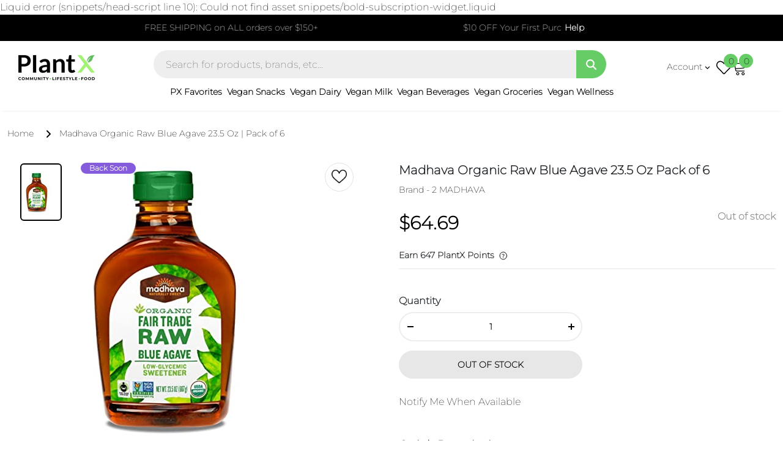

--- FILE ---
content_type: text/html; charset=utf-8
request_url: https://plantx.com/products/madhava-organic-raw-blue-agave-23-5-oz-pack-of-6/?viewsimilar=true
body_size: 84931
content:
<!doctype html>
<html class="no-js" lang="en">
<head>
	<!-- Added by AVADA SEO Suite -->
	


	<!-- /Added by AVADA SEO Suite -->



<meta charset="utf-8">




    
<!-- /snippets/multi-store-hreflang-tags.liquid from apps.shopify.com/multi-store-hreflang-tags (Facades)-->

<meta name="google-site-verification" content="YOfCYZxbEluBYT7TjgHJ_cy_xMdkXYtYCx-d1oG7tEE" />
<meta name="google-site-verification" content="472hxqdDkS53AxTGpuYk7XygRWjeHXdveJ8lZHlkiGE" />
<meta http-equiv="X-UA-Compatible" content="IE=edge">
<meta name="viewport" content="width=device-width,initial-scale=1"><link rel="canonical" href="https://plantx.com/products/madhava-organic-raw-blue-agave-23-5-oz-pack-of-6"><script src="//plantx.com/cdn/shop/t/37/assets/jquerymin.js?v=173189165780989922181684960728" type="text/javascript"></script>
<!-- Title and description dasf 1111-->

    <title>
    Madhava Organic Raw Blue Agave 23.5 Oz | Pack of 6
    </title>
  
  
  <meta name="description" content="Madhava Organic Raw Blue Agave 23.5 Oz | Pack of 6">
  
  <!-- Product meta --><link rel="icon" type="image/png" href="//plantx.com/cdn/shop/files/plantx-fav.png?crop=center&height=32&v=1628515779&width=32"><meta name="theme-color" content="">
    <link rel="preconnect" href="https://cdn.shopify.com" crossorigin><link rel="preconnect" href="https://fonts.shopifycdn.com" crossorigin><link rel="preload" as="font" href="//plantx.com/cdn/fonts/montserrat/montserrat_n7.3c434e22befd5c18a6b4afadb1e3d77c128c7939.woff2" type="font/woff2" crossorigin><link rel="preload" as="font" href="//plantx.com/cdn/fonts/montserrat/montserrat_n4.81949fa0ac9fd2021e16436151e8eaa539321637.woff2" type="font/woff2" crossorigin>

<meta property="og:site_name" content="PlantX US">
<meta property="og:url" content="https://plantx.com/products/madhava-organic-raw-blue-agave-23-5-oz-pack-of-6">
<meta property="og:title" content="Madhava Organic Raw Blue Agave 23.5 Oz | Pack of 6">
<meta property="og:type" content="product">
<meta property="og:description" content="Madhava Organic Raw Blue Agave 23.5 Oz | Pack of 6"><meta property="og:image" content="http://plantx.com/cdn/shop/products/MadhavaOrganicRawBlueAgave23.5Oz.jpg?v=1751371720">
  <meta property="og:image:secure_url" content="https://plantx.com/cdn/shop/products/MadhavaOrganicRawBlueAgave23.5Oz.jpg?v=1751371720">
  <meta property="og:image:width" content="329">
  <meta property="og:image:height" content="445"><meta property="og:price:amount" content="64.69">
  <meta property="og:price:currency" content="USD"><meta name="twitter:card" content="summary_large_image">
<meta name="twitter:title" content="Madhava Organic Raw Blue Agave 23.5 Oz | Pack of 6">
<meta name="twitter:description" content="Madhava Organic Raw Blue Agave 23.5 Oz | Pack of 6">

  <style>
body{font-family: "Montserrat", sans-serif; font-display: swap;}.brands-block img {
  filter: grayscale(100%);
}
:root{--bs-blue:#0d6efd;--bs-indigo:#6610f2;--bs-purple:#6f42c1;--bs-pink:#d63384;--bs-red:#dc3545;--bs-orange:#fd7e14;--bs-yellow:#ffc107;--bs-green:#198754;--bs-teal:#20c997;--bs-cyan:#0dcaf0;--bs-black:#000;--bs-white:#fff;--bs-gray:#6c757d;--bs-gray-dark:#343a40;--bs-gray-100:#f8f9fa;--bs-gray-200:#e9ecef;--bs-gray-300:#dee2e6;--bs-gray-400:#ced4da;--bs-gray-500:#adb5bd;--bs-gray-600:#6c757d;--bs-gray-700:#495057;--bs-gray-800:#343a40;--bs-gray-900:#212529;--bs-primary:#0d6efd;--bs-secondary:#6c757d;--bs-success:#198754;--bs-info:#0dcaf0;--bs-warning:#ffc107;--bs-danger:#dc3545;--bs-light:#f8f9fa;--bs-dark:#212529;--bs-primary-rgb:13,110,253;--bs-secondary-rgb:108,117,125;--bs-success-rgb:25,135,84;--bs-info-rgb:13,202,240;--bs-warning-rgb:255,193,7;--bs-danger-rgb:220,53,69;--bs-light-rgb:248,249,250;--bs-dark-rgb:33,37,41;--bs-white-rgb:255,255,255;--bs-black-rgb:0,0,0;--bs-body-color-rgb:33,37,41;--bs-body-bg-rgb:255,255,255;--bs-font-sans-serif:system-ui,-apple-system,"Segoe UI",Roboto,"Helvetica Neue","Noto Sans","Liberation Sans",Arial,sans-serif,"Apple Color Emoji","Segoe UI Emoji","Segoe UI Symbol","Noto Color Emoji";--bs-font-monospace:SFMono-Regular,Menlo,Monaco,Consolas,"Liberation Mono","Courier New",monospace;--bs-gradient:linear-gradient(180deg, rgba(255, 255, 255, 0.15), rgba(255, 255, 255, 0));--bs-body-font-family:var(--bs-font-sans-serif);--bs-body-font-size:1rem;--bs-body-font-weight:400;--bs-body-line-height:1.5;--bs-body-color:#212529;--bs-body-bg:#fff;--bs-border-width:1px;--bs-border-style:solid;--bs-border-color:#dee2e6;--bs-border-color-translucent:rgba(0, 0, 0, 0.175);--bs-border-radius:0.375rem;--bs-border-radius-sm:0.25rem;--bs-border-radius-lg:0.5rem;--bs-border-radius-xl:1rem;--bs-border-radius-2xl:2rem;--bs-border-radius-pill:50rem;--bs-link-color:#0d6efd;--bs-link-hover-color:#0a58ca;--bs-code-color:#d63384;--bs-highlight-bg:#fff3cd}*,::after,::before{box-sizing:border-box}@media (prefers-reduced-motion:no-preference){:root{scroll-behavior:smooth}}body{margin:0;font-family:var(--bs-body-font-family);font-size:var(--bs-body-font-size);font-weight:var(--bs-body-font-weight);line-height:var(--bs-body-line-height);color:var(--bs-body-color);text-align:var(--bs-body-text-align);background-color:var(--bs-body-bg);-webkit-text-size-adjust:100%;-webkit-tap-highlight-color:transparent}hr{margin:1rem 0;color:inherit;border:0;border-top:1px solid;opacity:.25}.h1,.h2,.h3,.h4,.h5,.h6,h1,h2,h3,h4,h5,h6{margin-top:0;margin-bottom:.5rem;font-weight:500;line-height:1.2}.h1,h1{font-size:calc(1.375rem + 1.5vw)}@media (min-width:1200px){.h1,h1{font-size:2.5rem}}.h2,h2{font-size:calc(1.325rem + .9vw)}@media (min-width:1200px){.h2,h2{font-size:2rem}}.h3,h3{font-size:calc(1.3rem + .6vw)}@media (min-width:1200px){.h3,h3{font-size:1.75rem}}.h4,h4{font-size:calc(1.275rem + .3vw)}@media (min-width:1200px){.h4,h4{font-size:1.5rem}}.h5,h5{font-size:1.25rem}.h6,h6{font-size:1rem}p{margin-top:0;margin-bottom:1rem}abbr[title]{-webkit-text-decoration:underline dotted;text-decoration:underline dotted;cursor:help;-webkit-text-decoration-skip-ink:none;text-decoration-skip-ink:none}address{margin-bottom:1rem;font-style:normal;line-height:inherit}ol,ul{padding-left:2rem}dl,ol,ul{margin-top:0;margin-bottom:1rem}ol ol,ol ul,ul ol,ul ul{margin-bottom:0}dt{font-weight:700}dd{margin-bottom:.5rem;margin-left:0}blockquote{margin:0 0 1rem}b,strong{font-weight:bolder}.small,small{font-size:.875em}.mark,mark{padding:.1875em;background-color:var(--bs-highlight-bg)}sub,sup{position:relative;font-size:.75em;line-height:0;vertical-align:baseline}sub{bottom:-.25em}sup{top:-.5em}a{color:var(--bs-link-color);text-decoration:underline}a:hover{color:var(--bs-link-hover-color)}a:not([href]):not([class]),a:not([href]):not([class]):hover{color:inherit;text-decoration:none}code,kbd,pre,samp{font-family:var(--bs-font-monospace);font-size:1em}pre{display:block;margin-top:0;margin-bottom:1rem;overflow:auto;font-size:.875em}pre code{font-size:inherit;color:inherit;word-break:normal}code{font-size:.875em;color:var(--bs-code-color);word-wrap:break-word}a>code{color:inherit}kbd{padding:.1875rem .375rem;font-size:.875em;color:var(--bs-body-bg);background-color:var(--bs-body-color);border-radius:.25rem}kbd kbd{padding:0;font-size:1em}figure{margin:0 0 1rem}img,svg{vertical-align:middle}table{caption-side:bottom;border-collapse:collapse}caption{padding-top:.5rem;padding-bottom:.5rem;color:#6c757d;text-align:left}th{text-align:inherit;text-align:-webkit-match-parent}tbody,td,tfoot,th,thead,tr{border-color:inherit;border-style:solid;border-width:0}label{display:inline-block}button{border-radius:0}button:focus:not(:focus-visible){outline:0}button,input,optgroup,select,textarea{margin:0;font-family:inherit;font-size:inherit;line-height:inherit}button,select{text-transform:none}[role=button]{cursor:pointer}select{word-wrap:normal}select:disabled{opacity:1}[list]:not([type=date]):not([type=datetime-local]):not([type=month]):not([type=week]):not([type=time])::-webkit-calendar-picker-indicator{display:none!important}[type=button],[type=reset],[type=submit],button{-webkit-appearance:button}[type=button]:not(:disabled),[type=reset]:not(:disabled),[type=submit]:not(:disabled),button:not(:disabled){cursor:pointer}::-moz-focus-inner{padding:0;border-style:none}textarea{resize:vertical}fieldset{min-width:0;padding:0;margin:0;border:0}legend{float:left;width:100%;padding:0;margin-bottom:.5rem;font-size:calc(1.275rem + .3vw);line-height:inherit}@media (min-width:1200px){legend{font-size:1.5rem}}legend+*{clear:left}::-webkit-datetime-edit-day-field,::-webkit-datetime-edit-fields-wrapper,::-webkit-datetime-edit-hour-field,::-webkit-datetime-edit-minute,::-webkit-datetime-edit-month-field,::-webkit-datetime-edit-text,::-webkit-datetime-edit-year-field{padding:0}::-webkit-inner-spin-button{height:auto}[type=search]{outline-offset:-2px;-webkit-appearance:textfield}::-webkit-search-decoration{-webkit-appearance:none}::-webkit-color-swatch-wrapper{padding:0}::-webkit-file-upload-button{font:inherit;-webkit-appearance:button}::file-selector-button{font:inherit;-webkit-appearance:button}output{display:inline-block}iframe{border:0}summary{display:list-item;cursor:pointer}progress{vertical-align:baseline}[hidden]{display:none!important}.lead{font-size:1.25rem;font-weight:300}.display-1{font-size:calc(1.625rem + 4.5vw);font-weight:300;line-height:1.2}@media (min-width:1200px){.display-1{font-size:5rem}}.display-2{font-size:calc(1.575rem + 3.9vw);font-weight:300;line-height:1.2}@media (min-width:1200px){.display-2{font-size:4.5rem}}.display-3{font-size:calc(1.525rem + 3.3vw);font-weight:300;line-height:1.2}@media (min-width:1200px){.display-3{font-size:4rem}}.display-4{font-size:calc(1.475rem + 2.7vw);font-weight:300;line-height:1.2}@media (min-width:1200px){.display-4{font-size:3.5rem}}.display-5{font-size:calc(1.425rem + 2.1vw);font-weight:300;line-height:1.2}@media (min-width:1200px){.display-5{font-size:3rem}}.display-6{font-size:calc(1.375rem + 1.5vw);font-weight:300;line-height:1.2}@media (min-width:1200px){.display-6{font-size:2.5rem}}.list-unstyled{padding-left:0;list-style:none}.list-inline{padding-left:0;list-style:none}.list-inline-item{display:inline-block}.list-inline-item:not(:last-child){margin-right:.5rem}.initialism{font-size:.875em;text-transform:uppercase}.blockquote{margin-bottom:1rem;font-size:1.25rem}.blockquote>:last-child{margin-bottom:0}.blockquote-footer{margin-top:-1rem;margin-bottom:1rem;font-size:.875em;color:#6c757d}.blockquote-footer::before{content:"— "}.img-fluid{max-width:100%;height:auto}.img-thumbnail{padding:.25rem;background-color:#fff;border:1px solid var(--bs-border-color);border-radius:.375rem;max-width:100%;height:auto}.figure{display:inline-block}.figure-img{margin-bottom:.5rem;line-height:1}.figure-caption{font-size:.875em;color:#6c757d}.container,.container-fluid,.container-lg,.container-md,.container-sm,.container-xl,.container-xxl{--bs-gutter-x:1.5rem;--bs-gutter-y:0;width:100%;padding-right:calc(var(--bs-gutter-x) * .5);padding-left:calc(var(--bs-gutter-x) * .5);margin-right:auto;margin-left:auto}@media (min-width:576px){.container,.container-sm{max-width:540px}}@media (min-width:768px){.container,.container-md,.container-sm{max-width:720px}}@media (min-width:992px){.container,.container-lg,.container-md,.container-sm{max-width:960px}}@media (min-width:1200px){.container,.container-lg,.container-md,.container-sm,.container-xl{max-width:1140px}}@media (min-width:1400px){.container,.container-lg,.container-md,.container-sm,.container-xl,.container-xxl{max-width:1320px}}.row{--bs-gutter-x:1.5rem;--bs-gutter-y:0;display:flex;flex-wrap:wrap;margin-top:calc(-1 * var(--bs-gutter-y));margin-right:calc(-.5 * var(--bs-gutter-x));margin-left:calc(-.5 * var(--bs-gutter-x))}.row>*{flex-shrink:0;width:100%;max-width:100%;padding-right:calc(var(--bs-gutter-x) * .5);padding-left:calc(var(--bs-gutter-x) * .5);margin-top:var(--bs-gutter-y)}.col{flex:1 0 0%}.row-cols-auto>*{flex:0 0 auto;width:auto}.row-cols-1>*{flex:0 0 auto;width:100%}.row-cols-2>*{flex:0 0 auto;width:50%}.row-cols-3>*{flex:0 0 auto;width:33.3333333333%}.row-cols-4>*{flex:0 0 auto;width:25%}.row-cols-5>*{flex:0 0 auto;width:20%}.row-cols-6>*{flex:0 0 auto;width:16.6666666667%}.col-auto{flex:0 0 auto;width:auto}.col-1{flex:0 0 auto;width:8.33333333%}.col-2{flex:0 0 auto;width:16.66666667%}.col-3{flex:0 0 auto;width:25%}.col-4{flex:0 0 auto;width:33.33333333%}.col-5{flex:0 0 auto;width:41.66666667%}.col-6{flex:0 0 auto;width:50%}.col-7{flex:0 0 auto;width:58.33333333%}.col-8{flex:0 0 auto;width:66.66666667%}.col-9{flex:0 0 auto;width:75%}.col-10{flex:0 0 auto;width:83.33333333%}.col-11{flex:0 0 auto;width:91.66666667%}.col-12{flex:0 0 auto;width:100%}.offset-1{margin-left:8.33333333%}.offset-2{margin-left:16.66666667%}.offset-3{margin-left:25%}.offset-4{margin-left:33.33333333%}.offset-5{margin-left:41.66666667%}.offset-6{margin-left:50%}.offset-7{margin-left:58.33333333%}.offset-8{margin-left:66.66666667%}.offset-9{margin-left:75%}.offset-10{margin-left:83.33333333%}.offset-11{margin-left:91.66666667%}.g-0,.gx-0{--bs-gutter-x:0}.g-0,.gy-0{--bs-gutter-y:0}.g-1,.gx-1{--bs-gutter-x:0.25rem}.g-1,.gy-1{--bs-gutter-y:0.25rem}.g-2,.gx-2{--bs-gutter-x:0.5rem}.g-2,.gy-2{--bs-gutter-y:0.5rem}.g-3,.gx-3{--bs-gutter-x:1rem}.g-3,.gy-3{--bs-gutter-y:1rem}.g-4,.gx-4{--bs-gutter-x:1.5rem}.g-4,.gy-4{--bs-gutter-y:1.5rem}.g-5,.gx-5{--bs-gutter-x:3rem}.g-5,.gy-5{--bs-gutter-y:3rem}@media (min-width:576px){.col-sm{flex:1 0 0%}.row-cols-sm-auto>*{flex:0 0 auto;width:auto}.row-cols-sm-1>*{flex:0 0 auto;width:100%}.row-cols-sm-2>*{flex:0 0 auto;width:50%}.row-cols-sm-3>*{flex:0 0 auto;width:33.3333333333%}.row-cols-sm-4>*{flex:0 0 auto;width:25%}.row-cols-sm-5>*{flex:0 0 auto;width:20%}.row-cols-sm-6>*{flex:0 0 auto;width:16.6666666667%}.col-sm-auto{flex:0 0 auto;width:auto}.col-sm-1{flex:0 0 auto;width:8.33333333%}.col-sm-2{flex:0 0 auto;width:16.66666667%}.col-sm-3{flex:0 0 auto;width:25%}.col-sm-4{flex:0 0 auto;width:33.33333333%}.col-sm-5{flex:0 0 auto;width:41.66666667%}.col-sm-6{flex:0 0 auto;width:50%}.col-sm-7{flex:0 0 auto;width:58.33333333%}.col-sm-8{flex:0 0 auto;width:66.66666667%}.col-sm-9{flex:0 0 auto;width:75%}.col-sm-10{flex:0 0 auto;width:83.33333333%}.col-sm-11{flex:0 0 auto;width:91.66666667%}.col-sm-12{flex:0 0 auto;width:100%}.offset-sm-0{margin-left:0}.offset-sm-1{margin-left:8.33333333%}.offset-sm-2{margin-left:16.66666667%}.offset-sm-3{margin-left:25%}.offset-sm-4{margin-left:33.33333333%}.offset-sm-5{margin-left:41.66666667%}.offset-sm-6{margin-left:50%}.offset-sm-7{margin-left:58.33333333%}.offset-sm-8{margin-left:66.66666667%}.offset-sm-9{margin-left:75%}.offset-sm-10{margin-left:83.33333333%}.offset-sm-11{margin-left:91.66666667%}.g-sm-0,.gx-sm-0{--bs-gutter-x:0}.g-sm-0,.gy-sm-0{--bs-gutter-y:0}.g-sm-1,.gx-sm-1{--bs-gutter-x:0.25rem}.g-sm-1,.gy-sm-1{--bs-gutter-y:0.25rem}.g-sm-2,.gx-sm-2{--bs-gutter-x:0.5rem}.g-sm-2,.gy-sm-2{--bs-gutter-y:0.5rem}.g-sm-3,.gx-sm-3{--bs-gutter-x:1rem}.g-sm-3,.gy-sm-3{--bs-gutter-y:1rem}.g-sm-4,.gx-sm-4{--bs-gutter-x:1.5rem}.g-sm-4,.gy-sm-4{--bs-gutter-y:1.5rem}.g-sm-5,.gx-sm-5{--bs-gutter-x:3rem}.g-sm-5,.gy-sm-5{--bs-gutter-y:3rem}}@media (min-width:768px){.col-md{flex:1 0 0%}.row-cols-md-auto>*{flex:0 0 auto;width:auto}.row-cols-md-1>*{flex:0 0 auto;width:100%}.row-cols-md-2>*{flex:0 0 auto;width:50%}.row-cols-md-3>*{flex:0 0 auto;width:33.3333333333%}.row-cols-md-4>*{flex:0 0 auto;width:25%}.row-cols-md-5>*{flex:0 0 auto;width:20%}.row-cols-md-6>*{flex:0 0 auto;width:16.6666666667%}.col-md-auto{flex:0 0 auto;width:auto}.col-md-1{flex:0 0 auto;width:8.33333333%}.col-md-2{flex:0 0 auto;width:16.66666667%}.col-md-3{flex:0 0 auto;width:25%}.col-md-4{flex:0 0 auto;width:33.33333333%}.col-md-5{flex:0 0 auto;width:41.66666667%}.col-md-6{flex:0 0 auto;width:50%}.col-md-7{flex:0 0 auto;width:58.33333333%}.col-md-8{flex:0 0 auto;width:66.66666667%}.col-md-9{flex:0 0 auto;width:75%}.col-md-10{flex:0 0 auto;width:83.33333333%}.col-md-11{flex:0 0 auto;width:91.66666667%}.col-md-12{flex:0 0 auto;width:100%}.offset-md-0{margin-left:0}.offset-md-1{margin-left:8.33333333%}.offset-md-2{margin-left:16.66666667%}.offset-md-3{margin-left:25%}.offset-md-4{margin-left:33.33333333%}.offset-md-5{margin-left:41.66666667%}.offset-md-6{margin-left:50%}.offset-md-7{margin-left:58.33333333%}.offset-md-8{margin-left:66.66666667%}.offset-md-9{margin-left:75%}.offset-md-10{margin-left:83.33333333%}.offset-md-11{margin-left:91.66666667%}.g-md-0,.gx-md-0{--bs-gutter-x:0}.g-md-0,.gy-md-0{--bs-gutter-y:0}.g-md-1,.gx-md-1{--bs-gutter-x:0.25rem}.g-md-1,.gy-md-1{--bs-gutter-y:0.25rem}.g-md-2,.gx-md-2{--bs-gutter-x:0.5rem}.g-md-2,.gy-md-2{--bs-gutter-y:0.5rem}.g-md-3,.gx-md-3{--bs-gutter-x:1rem}.g-md-3,.gy-md-3{--bs-gutter-y:1rem}.g-md-4,.gx-md-4{--bs-gutter-x:1.5rem}.g-md-4,.gy-md-4{--bs-gutter-y:1.5rem}.g-md-5,.gx-md-5{--bs-gutter-x:3rem}.g-md-5,.gy-md-5{--bs-gutter-y:3rem}}@media (min-width:992px){.col-lg{flex:1 0 0%}.row-cols-lg-auto>*{flex:0 0 auto;width:auto}.row-cols-lg-1>*{flex:0 0 auto;width:100%}.row-cols-lg-2>*{flex:0 0 auto;width:50%}.row-cols-lg-3>*{flex:0 0 auto;width:33.3333333333%}.row-cols-lg-4>*{flex:0 0 auto;width:25%}.row-cols-lg-5>*{flex:0 0 auto;width:20%}.row-cols-lg-6>*{flex:0 0 auto;width:16.6666666667%}.col-lg-auto{flex:0 0 auto;width:auto}.col-lg-1{flex:0 0 auto;width:8.33333333%}.col-lg-2{flex:0 0 auto;width:16.66666667%}.col-lg-3{flex:0 0 auto;width:25%}.col-lg-4{flex:0 0 auto;width:33.33333333%}.col-lg-5{flex:0 0 auto;width:41.66666667%}.col-lg-6{flex:0 0 auto;width:50%}.col-lg-7{flex:0 0 auto;width:58.33333333%}.col-lg-8{flex:0 0 auto;width:66.66666667%}.col-lg-9{flex:0 0 auto;width:75%}.col-lg-10{flex:0 0 auto;width:83.33333333%}.col-lg-11{flex:0 0 auto;width:91.66666667%}.col-lg-12{flex:0 0 auto;width:100%}.offset-lg-0{margin-left:0}.offset-lg-1{margin-left:8.33333333%}.offset-lg-2{margin-left:16.66666667%}.offset-lg-3{margin-left:25%}.offset-lg-4{margin-left:33.33333333%}.offset-lg-5{margin-left:41.66666667%}.offset-lg-6{margin-left:50%}.offset-lg-7{margin-left:58.33333333%}.offset-lg-8{margin-left:66.66666667%}.offset-lg-9{margin-left:75%}.offset-lg-10{margin-left:83.33333333%}.offset-lg-11{margin-left:91.66666667%}.g-lg-0,.gx-lg-0{--bs-gutter-x:0}.g-lg-0,.gy-lg-0{--bs-gutter-y:0}.g-lg-1,.gx-lg-1{--bs-gutter-x:0.25rem}.g-lg-1,.gy-lg-1{--bs-gutter-y:0.25rem}.g-lg-2,.gx-lg-2{--bs-gutter-x:0.5rem}.g-lg-2,.gy-lg-2{--bs-gutter-y:0.5rem}.g-lg-3,.gx-lg-3{--bs-gutter-x:1rem}.g-lg-3,.gy-lg-3{--bs-gutter-y:1rem}.g-lg-4,.gx-lg-4{--bs-gutter-x:1.5rem}.g-lg-4,.gy-lg-4{--bs-gutter-y:1.5rem}.g-lg-5,.gx-lg-5{--bs-gutter-x:3rem}.g-lg-5,.gy-lg-5{--bs-gutter-y:3rem}}@media (min-width:1200px){.col-xl{flex:1 0 0%}.row-cols-xl-auto>*{flex:0 0 auto;width:auto}.row-cols-xl-1>*{flex:0 0 auto;width:100%}.row-cols-xl-2>*{flex:0 0 auto;width:50%}.row-cols-xl-3>*{flex:0 0 auto;width:33.3333333333%}.row-cols-xl-4>*{flex:0 0 auto;width:25%}.row-cols-xl-5>*{flex:0 0 auto;width:20%}.row-cols-xl-6>*{flex:0 0 auto;width:16.6666666667%}.col-xl-auto{flex:0 0 auto;width:auto}.col-xl-1{flex:0 0 auto;width:8.33333333%}.col-xl-2{flex:0 0 auto;width:16.66666667%}.col-xl-3{flex:0 0 auto;width:25%}.col-xl-4{flex:0 0 auto;width:33.33333333%}.col-xl-5{flex:0 0 auto;width:41.66666667%}.col-xl-6{flex:0 0 auto;width:50%}.col-xl-7{flex:0 0 auto;width:58.33333333%}.col-xl-8{flex:0 0 auto;width:66.66666667%}.col-xl-9{flex:0 0 auto;width:75%}.col-xl-10{flex:0 0 auto;width:83.33333333%}.col-xl-11{flex:0 0 auto;width:91.66666667%}.col-xl-12{flex:0 0 auto;width:100%}.offset-xl-0{margin-left:0}.offset-xl-1{margin-left:8.33333333%}.offset-xl-2{margin-left:16.66666667%}.offset-xl-3{margin-left:25%}.offset-xl-4{margin-left:33.33333333%}.offset-xl-5{margin-left:41.66666667%}.offset-xl-6{margin-left:50%}.offset-xl-7{margin-left:58.33333333%}.offset-xl-8{margin-left:66.66666667%}.offset-xl-9{margin-left:75%}.offset-xl-10{margin-left:83.33333333%}.offset-xl-11{margin-left:91.66666667%}.g-xl-0,.gx-xl-0{--bs-gutter-x:0}.g-xl-0,.gy-xl-0{--bs-gutter-y:0}.g-xl-1,.gx-xl-1{--bs-gutter-x:0.25rem}.g-xl-1,.gy-xl-1{--bs-gutter-y:0.25rem}.g-xl-2,.gx-xl-2{--bs-gutter-x:0.5rem}.g-xl-2,.gy-xl-2{--bs-gutter-y:0.5rem}.g-xl-3,.gx-xl-3{--bs-gutter-x:1rem}.g-xl-3,.gy-xl-3{--bs-gutter-y:1rem}.g-xl-4,.gx-xl-4{--bs-gutter-x:1.5rem}.g-xl-4,.gy-xl-4{--bs-gutter-y:1.5rem}.g-xl-5,.gx-xl-5{--bs-gutter-x:3rem}.g-xl-5,.gy-xl-5{--bs-gutter-y:3rem}}@media (min-width:1400px){.col-xxl{flex:1 0 0%}.row-cols-xxl-auto>*{flex:0 0 auto;width:auto}.row-cols-xxl-1>*{flex:0 0 auto;width:100%}.row-cols-xxl-2>*{flex:0 0 auto;width:50%}.row-cols-xxl-3>*{flex:0 0 auto;width:33.3333333333%}.row-cols-xxl-4>*{flex:0 0 auto;width:25%}.row-cols-xxl-5>*{flex:0 0 auto;width:20%}.row-cols-xxl-6>*{flex:0 0 auto;width:16.6666666667%}.col-xxl-auto{flex:0 0 auto;width:auto}.col-xxl-1{flex:0 0 auto;width:8.33333333%}.col-xxl-2{flex:0 0 auto;width:16.66666667%}.col-xxl-3{flex:0 0 auto;width:25%}.col-xxl-4{flex:0 0 auto;width:33.33333333%}.col-xxl-5{flex:0 0 auto;width:41.66666667%}.col-xxl-6{flex:0 0 auto;width:50%}.col-xxl-7{flex:0 0 auto;width:58.33333333%}.col-xxl-8{flex:0 0 auto;width:66.66666667%}.col-xxl-9{flex:0 0 auto;width:75%}.col-xxl-10{flex:0 0 auto;width:83.33333333%}.col-xxl-11{flex:0 0 auto;width:91.66666667%}.col-xxl-12{flex:0 0 auto;width:100%}.offset-xxl-0{margin-left:0}.offset-xxl-1{margin-left:8.33333333%}.offset-xxl-2{margin-left:16.66666667%}.offset-xxl-3{margin-left:25%}.offset-xxl-4{margin-left:33.33333333%}.offset-xxl-5{margin-left:41.66666667%}.offset-xxl-6{margin-left:50%}.offset-xxl-7{margin-left:58.33333333%}.offset-xxl-8{margin-left:66.66666667%}.offset-xxl-9{margin-left:75%}.offset-xxl-10{margin-left:83.33333333%}.offset-xxl-11{margin-left:91.66666667%}.g-xxl-0,.gx-xxl-0{--bs-gutter-x:0}.g-xxl-0,.gy-xxl-0{--bs-gutter-y:0}.g-xxl-1,.gx-xxl-1{--bs-gutter-x:0.25rem}.g-xxl-1,.gy-xxl-1{--bs-gutter-y:0.25rem}.g-xxl-2,.gx-xxl-2{--bs-gutter-x:0.5rem}.g-xxl-2,.gy-xxl-2{--bs-gutter-y:0.5rem}.g-xxl-3,.gx-xxl-3{--bs-gutter-x:1rem}.g-xxl-3,.gy-xxl-3{--bs-gutter-y:1rem}.g-xxl-4,.gx-xxl-4{--bs-gutter-x:1.5rem}.g-xxl-4,.gy-xxl-4{--bs-gutter-y:1.5rem}.g-xxl-5,.gx-xxl-5{--bs-gutter-x:3rem}.g-xxl-5,.gy-xxl-5{--bs-gutter-y:3rem}}.table{--bs-table-color:var(--bs-body-color);--bs-table-bg:transparent;--bs-table-border-color:var(--bs-border-color);--bs-table-accent-bg:transparent;--bs-table-striped-color:var(--bs-body-color);--bs-table-striped-bg:rgba(0, 0, 0, 0.05);--bs-table-active-color:var(--bs-body-color);--bs-table-active-bg:rgba(0, 0, 0, 0.1);--bs-table-hover-color:var(--bs-body-color);--bs-table-hover-bg:rgba(0, 0, 0, 0.075);width:100%;margin-bottom:1rem;color:var(--bs-table-color);vertical-align:top;border-color:var(--bs-table-border-color)}.table>:not(caption)>*>*{padding:.5rem .5rem;background-color:var(--bs-table-bg);border-bottom-width:1px;box-shadow:inset 0 0 0 9999px var(--bs-table-accent-bg)}.table>tbody{vertical-align:inherit}.table>thead{vertical-align:bottom}.table-group-divider{border-top:2px solid currentcolor}.caption-top{caption-side:top}.table-sm>:not(caption)>*>*{padding:.25rem .25rem}.table-bordered>:not(caption)>*{border-width:1px 0}.table-bordered>:not(caption)>*>*{border-width:0 1px}.table-borderless>:not(caption)>*>*{border-bottom-width:0}.table-borderless>:not(:first-child){border-top-width:0}.table-striped>tbody>tr:nth-of-type(odd)>*{--bs-table-accent-bg:var(--bs-table-striped-bg);color:var(--bs-table-striped-color)}.table-striped-columns>:not(caption)>tr>:nth-child(2n){--bs-table-accent-bg:var(--bs-table-striped-bg);color:var(--bs-table-striped-color)}.table-active{--bs-table-accent-bg:var(--bs-table-active-bg);color:var(--bs-table-active-color)}.table-hover>tbody>tr:hover>*{--bs-table-accent-bg:var(--bs-table-hover-bg);color:var(--bs-table-hover-color)}.table-primary{--bs-table-color:#000;--bs-table-bg:#cfe2ff;--bs-table-border-color:#bacbe6;--bs-table-striped-bg:#c5d7f2;--bs-table-striped-color:#000;--bs-table-active-bg:#bacbe6;--bs-table-active-color:#000;--bs-table-hover-bg:#bfd1ec;--bs-table-hover-color:#000;color:var(--bs-table-color);border-color:var(--bs-table-border-color)}.table-secondary{--bs-table-color:#000;--bs-table-bg:#e2e3e5;--bs-table-border-color:#cbccce;--bs-table-striped-bg:#d7d8da;--bs-table-striped-color:#000;--bs-table-active-bg:#cbccce;--bs-table-active-color:#000;--bs-table-hover-bg:#d1d2d4;--bs-table-hover-color:#000;color:var(--bs-table-color);border-color:var(--bs-table-border-color)}.table-success{--bs-table-color:#000;--bs-table-bg:#d1e7dd;--bs-table-border-color:#bcd0c7;--bs-table-striped-bg:#c7dbd2;--bs-table-striped-color:#000;--bs-table-active-bg:#bcd0c7;--bs-table-active-color:#000;--bs-table-hover-bg:#c1d6cc;--bs-table-hover-color:#000;color:var(--bs-table-color);border-color:var(--bs-table-border-color)}.table-info{--bs-table-color:#000;--bs-table-bg:#cff4fc;--bs-table-border-color:#badce3;--bs-table-striped-bg:#c5e8ef;--bs-table-striped-color:#000;--bs-table-active-bg:#badce3;--bs-table-active-color:#000;--bs-table-hover-bg:#bfe2e9;--bs-table-hover-color:#000;color:var(--bs-table-color);border-color:var(--bs-table-border-color)}.table-warning{--bs-table-color:#000;--bs-table-bg:#fff3cd;--bs-table-border-color:#e6dbb9;--bs-table-striped-bg:#f2e7c3;--bs-table-striped-color:#000;--bs-table-active-bg:#e6dbb9;--bs-table-active-color:#000;--bs-table-hover-bg:#ece1be;--bs-table-hover-color:#000;color:var(--bs-table-color);border-color:var(--bs-table-border-color)}.table-danger{--bs-table-color:#000;--bs-table-bg:#f8d7da;--bs-table-border-color:#dfc2c4;--bs-table-striped-bg:#eccccf;--bs-table-striped-color:#000;--bs-table-active-bg:#dfc2c4;--bs-table-active-color:#000;--bs-table-hover-bg:#e5c7ca;--bs-table-hover-color:#000;color:var(--bs-table-color);border-color:var(--bs-table-border-color)}.table-light{--bs-table-color:#000;--bs-table-bg:#f8f9fa;--bs-table-border-color:#dfe0e1;--bs-table-striped-bg:#ecedee;--bs-table-striped-color:#000;--bs-table-active-bg:#dfe0e1;--bs-table-active-color:#000;--bs-table-hover-bg:#e5e6e7;--bs-table-hover-color:#000;color:var(--bs-table-color);border-color:var(--bs-table-border-color)}.table-dark{--bs-table-color:#fff;--bs-table-bg:#212529;--bs-table-border-color:#373b3e;--bs-table-striped-bg:#2c3034;--bs-table-striped-color:#fff;--bs-table-active-bg:#373b3e;--bs-table-active-color:#fff;--bs-table-hover-bg:#323539;--bs-table-hover-color:#fff;color:var(--bs-table-color);border-color:var(--bs-table-border-color)}.table-responsive{overflow-x:auto;-webkit-overflow-scrolling:touch}@media (max-width:575.98px){.table-responsive-sm{overflow-x:auto;-webkit-overflow-scrolling:touch}}@media (max-width:767.98px){.table-responsive-md{overflow-x:auto;-webkit-overflow-scrolling:touch}}@media (max-width:991.98px){.table-responsive-lg{overflow-x:auto;-webkit-overflow-scrolling:touch}}@media (max-width:1199.98px){.table-responsive-xl{overflow-x:auto;-webkit-overflow-scrolling:touch}}@media (max-width:1399.98px){.table-responsive-xxl{overflow-x:auto;-webkit-overflow-scrolling:touch}}.form-label{margin-bottom:.5rem}.col-form-label{padding-top:calc(.375rem + 1px);padding-bottom:calc(.375rem + 1px);margin-bottom:0;font-size:inherit;line-height:1.5}.col-form-label-lg{padding-top:calc(.5rem + 1px);padding-bottom:calc(.5rem + 1px);font-size:1.25rem}.col-form-label-sm{padding-top:calc(.25rem + 1px);padding-bottom:calc(.25rem + 1px);font-size:.875rem}.form-text{margin-top:.25rem;font-size:.875em;color:#6c757d}.form-control{display:block;width:100%;padding:.375rem .75rem;font-size:1rem;font-weight:400;line-height:1.5;color:#212529;background-color:#fff;background-clip:padding-box;border:1px solid #ced4da;-webkit-appearance:none;-moz-appearance:none;appearance:none;border-radius:.375rem;transition:border-color .15s ease-in-out,box-shadow .15s ease-in-out}@media (prefers-reduced-motion:reduce){.form-control{transition:none}}.form-control[type=file]{overflow:hidden}.form-control[type=file]:not(:disabled):not([readonly]){cursor:pointer}.form-control:focus{color:#212529;background-color:#fff;border-color:#86b7fe;outline:0;box-shadow:0 0 0 .25rem rgba(13,110,253,.25)}.form-control::-webkit-date-and-time-value{height:1.5em}.form-control::-moz-placeholder{color:#6c757d;opacity:1}.form-control::placeholder{color:#6c757d;opacity:1}.form-control:disabled{background-color:#e9ecef;opacity:1}.form-control::-webkit-file-upload-button{padding:.375rem .75rem;margin:-.375rem -.75rem;-webkit-margin-end:.75rem;margin-inline-end:.75rem;color:#212529;background-color:#e9ecef;pointer-events:none;border-color:inherit;border-style:solid;border-width:0;border-inline-end-width:1px;border-radius:0;-webkit-transition:color .15s ease-in-out,background-color .15s ease-in-out,border-color .15s ease-in-out,box-shadow .15s ease-in-out;transition:color .15s ease-in-out,background-color .15s ease-in-out,border-color .15s ease-in-out,box-shadow .15s ease-in-out}.form-control::file-selector-button{padding:.375rem .75rem;margin:-.375rem -.75rem;-webkit-margin-end:.75rem;margin-inline-end:.75rem;color:#212529;background-color:#e9ecef;pointer-events:none;border-color:inherit;border-style:solid;border-width:0;border-inline-end-width:1px;border-radius:0;transition:color .15s ease-in-out,background-color .15s ease-in-out,border-color .15s ease-in-out,box-shadow .15s ease-in-out}@media (prefers-reduced-motion:reduce){.form-control::-webkit-file-upload-button{-webkit-transition:none;transition:none}.form-control::file-selector-button{transition:none}}.form-control:hover:not(:disabled):not([readonly])::-webkit-file-upload-button{background-color:#dde0e3}.form-control:hover:not(:disabled):not([readonly])::file-selector-button{background-color:#dde0e3}.form-control-plaintext{display:block;width:100%;padding:.375rem 0;margin-bottom:0;line-height:1.5;color:#212529;background-color:transparent;border:solid transparent;border-width:1px 0}.form-control-plaintext:focus{outline:0}.form-control-plaintext.form-control-lg,.form-control-plaintext.form-control-sm{padding-right:0;padding-left:0}.form-control-sm{min-height:calc(1.5em + .5rem + 2px);padding:.25rem .5rem;font-size:.875rem;border-radius:.25rem}.form-control-sm::-webkit-file-upload-button{padding:.25rem .5rem;margin:-.25rem -.5rem;-webkit-margin-end:.5rem;margin-inline-end:.5rem}.form-control-sm::file-selector-button{padding:.25rem .5rem;margin:-.25rem -.5rem;-webkit-margin-end:.5rem;margin-inline-end:.5rem}.form-control-lg{min-height:calc(1.5em + 1rem + 2px);padding:.5rem 1rem;font-size:1.25rem;border-radius:.5rem}.form-control-lg::-webkit-file-upload-button{padding:.5rem 1rem;margin:-.5rem -1rem;-webkit-margin-end:1rem;margin-inline-end:1rem}.form-control-lg::file-selector-button{padding:.5rem 1rem;margin:-.5rem -1rem;-webkit-margin-end:1rem;margin-inline-end:1rem}textarea.form-control{min-height:calc(1.5em + .75rem + 2px)}textarea.form-control-sm{min-height:calc(1.5em + .5rem + 2px)}textarea.form-control-lg{min-height:calc(1.5em + 1rem + 2px)}.form-control-color{width:3rem;height:calc(1.5em + .75rem + 2px);padding:.375rem}.form-control-color:not(:disabled):not([readonly]){cursor:pointer}.form-control-color::-moz-color-swatch{border:0!important;border-radius:.375rem}.form-control-color::-webkit-color-swatch{border-radius:.375rem}.form-control-color.form-control-sm{height:calc(1.5em + .5rem + 2px)}.form-control-color.form-control-lg{height:calc(1.5em + 1rem + 2px)}.form-select{display:block;width:100%;padding:.375rem 2.25rem .375rem .75rem;-moz-padding-start:calc(0.75rem - 3px);font-size:1rem;font-weight:400;line-height:1.5;color:#212529;background-color:#fff;background-image:url("data:image/svg+xml,%3csvg xmlns='http://www.w3.org/2000/svg' viewBox='0 0 16 16'%3e%3cpath fill='none' stroke='%23343a40' stroke-linecap='round' stroke-linejoin='round' stroke-width='2' d='m2 5 6 6 6-6'/%3e%3c/svg%3e");background-repeat:no-repeat;background-position:right .75rem center;background-size:16px 12px;border:1px solid #ced4da;border-radius:.375rem;transition:border-color .15s ease-in-out,box-shadow .15s ease-in-out;-webkit-appearance:none;-moz-appearance:none;appearance:none}@media (prefers-reduced-motion:reduce){.form-select{transition:none}}.form-select:focus{border-color:#86b7fe;outline:0;box-shadow:0 0 0 .25rem rgba(13,110,253,.25)}.form-select[multiple],.form-select[size]:not([size="1"]){padding-right:.75rem;background-image:none}.form-select:disabled{background-color:#e9ecef}.form-select:-moz-focusring{color:transparent;text-shadow:0 0 0 #212529}.form-select-sm{padding-top:.25rem;padding-bottom:.25rem;padding-left:.5rem;font-size:.875rem;border-radius:.25rem}.form-select-lg{padding-top:.5rem;padding-bottom:.5rem;padding-left:1rem;font-size:1.25rem;border-radius:.5rem}.form-check{display:block;min-height:1.5rem;padding-left:1.5em;margin-bottom:.125rem}.form-check .form-check-input{float:left;margin-left:-1.5em}.form-check-reverse{padding-right:1.5em;padding-left:0;text-align:right}.form-check-reverse .form-check-input{float:right;margin-right:-1.5em;margin-left:0}.form-check-input{width:1em;height:1em;margin-top:.25em;vertical-align:top;background-color:#fff;background-repeat:no-repeat;background-position:center;background-size:contain;border:1px solid rgba(0,0,0,.25);-webkit-appearance:none;-moz-appearance:none;appearance:none;-webkit-print-color-adjust:exact;color-adjust:exact;print-color-adjust:exact}.form-check-input[type=checkbox]{border-radius:.25em}.form-check-input[type=radio]{border-radius:50%}.form-check-input:active{filter:brightness(90%)}.form-check-input:focus{border-color:#86b7fe;outline:0;box-shadow:0 0 0 .25rem rgba(13,110,253,.25)}.form-check-input:checked{background-color:#0d6efd;border-color:#0d6efd}.form-check-input:checked[type=checkbox]{background-image:url("data:image/svg+xml,%3csvg xmlns='http://www.w3.org/2000/svg' viewBox='0 0 20 20'%3e%3cpath fill='none' stroke='%23fff' stroke-linecap='round' stroke-linejoin='round' stroke-width='3' d='m6 10 3 3 6-6'/%3e%3c/svg%3e")}.form-check-input:checked[type=radio]{background-image:url("data:image/svg+xml,%3csvg xmlns='http://www.w3.org/2000/svg' viewBox='-4 -4 8 8'%3e%3ccircle r='2' fill='%23fff'/%3e%3c/svg%3e")}.form-check-input[type=checkbox]:indeterminate{background-color:#0d6efd;border-color:#0d6efd;background-image:url("data:image/svg+xml,%3csvg xmlns='http://www.w3.org/2000/svg' viewBox='0 0 20 20'%3e%3cpath fill='none' stroke='%23fff' stroke-linecap='round' stroke-linejoin='round' stroke-width='3' d='M6 10h8'/%3e%3c/svg%3e")}.form-check-input:disabled{pointer-events:none;filter:none;opacity:.5}.form-check-input:disabled~.form-check-label,.form-check-input[disabled]~.form-check-label{cursor:default;opacity:.5}.form-switch{padding-left:2.5em}.form-switch .form-check-input{width:2em;margin-left:-2.5em;background-image:url("data:image/svg+xml,%3csvg xmlns='http://www.w3.org/2000/svg' viewBox='-4 -4 8 8'%3e%3ccircle r='3' fill='rgba%280, 0, 0, 0.25%29'/%3e%3c/svg%3e");background-position:left center;border-radius:2em;transition:background-position .15s ease-in-out}@media (prefers-reduced-motion:reduce){.form-switch .form-check-input{transition:none}}.form-switch .form-check-input:focus{background-image:url("data:image/svg+xml,%3csvg xmlns='http://www.w3.org/2000/svg' viewBox='-4 -4 8 8'%3e%3ccircle r='3' fill='%2386b7fe'/%3e%3c/svg%3e")}.form-switch .form-check-input:checked{background-position:right center;background-image:url("data:image/svg+xml,%3csvg xmlns='http://www.w3.org/2000/svg' viewBox='-4 -4 8 8'%3e%3ccircle r='3' fill='%23fff'/%3e%3c/svg%3e")}.form-switch.form-check-reverse{padding-right:2.5em;padding-left:0}.form-switch.form-check-reverse .form-check-input{margin-right:-2.5em;margin-left:0}.form-check-inline{display:inline-block;margin-right:1rem}.btn-check{position:absolute;clip:rect(0,0,0,0);pointer-events:none}.btn-check:disabled+.btn,.btn-check[disabled]+.btn{pointer-events:none;filter:none;opacity:.65}.form-range{width:100%;height:1.5rem;padding:0;background-color:transparent;-webkit-appearance:none;-moz-appearance:none;appearance:none}.form-range:focus{outline:0}.form-range:focus::-webkit-slider-thumb{box-shadow:0 0 0 1px #fff,0 0 0 .25rem rgba(13,110,253,.25)}.form-range:focus::-moz-range-thumb{box-shadow:0 0 0 1px #fff,0 0 0 .25rem rgba(13,110,253,.25)}.form-range::-moz-focus-outer{border:0}.form-range::-webkit-slider-thumb{width:1rem;height:1rem;margin-top:-.25rem;background-color:#0d6efd;border:0;border-radius:1rem;-webkit-transition:background-color .15s ease-in-out,border-color .15s ease-in-out,box-shadow .15s ease-in-out;transition:background-color .15s ease-in-out,border-color .15s ease-in-out,box-shadow .15s ease-in-out;-webkit-appearance:none;appearance:none}@media (prefers-reduced-motion:reduce){.form-range::-webkit-slider-thumb{-webkit-transition:none;transition:none}}.form-range::-webkit-slider-thumb:active{background-color:#b6d4fe}.form-range::-webkit-slider-runnable-track{width:100%;height:.5rem;color:transparent;cursor:pointer;background-color:#dee2e6;border-color:transparent;border-radius:1rem}.form-range::-moz-range-thumb{width:1rem;height:1rem;background-color:#0d6efd;border:0;border-radius:1rem;-moz-transition:background-color .15s ease-in-out,border-color .15s ease-in-out,box-shadow .15s ease-in-out;transition:background-color .15s ease-in-out,border-color .15s ease-in-out,box-shadow .15s ease-in-out;-moz-appearance:none;appearance:none}@media (prefers-reduced-motion:reduce){.form-range::-moz-range-thumb{-moz-transition:none;transition:none}}.form-range::-moz-range-thumb:active{background-color:#b6d4fe}.form-range::-moz-range-track{width:100%;height:.5rem;color:transparent;cursor:pointer;background-color:#dee2e6;border-color:transparent;border-radius:1rem}.form-range:disabled{pointer-events:none}.form-range:disabled::-webkit-slider-thumb{background-color:#adb5bd}.form-range:disabled::-moz-range-thumb{background-color:#adb5bd}.form-floating{position:relative}.form-floating>.form-control,.form-floating>.form-control-plaintext,.form-floating>.form-select{height:calc(3.5rem + 2px);line-height:1.25}.form-floating>label{position:absolute;top:0;left:0;width:100%;height:100%;padding:1rem .75rem;overflow:hidden;text-align:start;text-overflow:ellipsis;white-space:nowrap;pointer-events:none;border:1px solid transparent;transform-origin:0 0;transition:opacity .1s ease-in-out,transform .1s ease-in-out}@media (prefers-reduced-motion:reduce){.form-floating>label{transition:none}}.form-floating>.form-control,.form-floating>.form-control-plaintext{padding:1rem .75rem}.form-floating>.form-control-plaintext::-moz-placeholder,.form-floating>.form-control::-moz-placeholder{color:transparent}.form-floating>.form-control-plaintext::placeholder,.form-floating>.form-control::placeholder{color:transparent}.form-floating>.form-control-plaintext:not(:-moz-placeholder-shown),.form-floating>.form-control:not(:-moz-placeholder-shown){padding-top:1.625rem;padding-bottom:.625rem}.form-floating>.form-control-plaintext:focus,.form-floating>.form-control-plaintext:not(:placeholder-shown),.form-floating>.form-control:focus,.form-floating>.form-control:not(:placeholder-shown){padding-top:1.625rem;padding-bottom:.625rem}.form-floating>.form-control-plaintext:-webkit-autofill,.form-floating>.form-control:-webkit-autofill{padding-top:1.625rem;padding-bottom:.625rem}.form-floating>.form-select{padding-top:1.625rem;padding-bottom:.625rem}.form-floating>.form-control:not(:-moz-placeholder-shown)~label{opacity:.65;transform:scale(.85) translateY(-.5rem) translateX(.15rem)}.form-floating>.form-control-plaintext~label,.form-floating>.form-control:focus~label,.form-floating>.form-control:not(:placeholder-shown)~label,.form-floating>.form-select~label{opacity:.65;transform:scale(.85) translateY(-.5rem) translateX(.15rem)}.form-floating>.form-control:-webkit-autofill~label{opacity:.65;transform:scale(.85) translateY(-.5rem) translateX(.15rem)}.form-floating>.form-control-plaintext~label{border-width:1px 0}.input-group{position:relative;display:flex;flex-wrap:wrap;align-items:stretch;width:100%}.input-group>.form-control,.input-group>.form-floating,.input-group>.form-select{position:relative;flex:1 1 auto;width:1%;min-width:0}.input-group>.form-control:focus,.input-group>.form-floating:focus-within,.input-group>.form-select:focus{z-index:5}.input-group .btn{position:relative;z-index:2}.input-group .btn:focus{z-index:5}.input-group-text{display:flex;align-items:center;padding:.375rem .75rem;font-size:1rem;font-weight:400;line-height:1.5;color:#212529;text-align:center;white-space:nowrap;background-color:#e9ecef;border:1px solid #ced4da;border-radius:.375rem}.input-group-lg>.btn,.input-group-lg>.form-control,.input-group-lg>.form-select,.input-group-lg>.input-group-text{padding:.5rem 1rem;font-size:1.25rem;border-radius:.5rem}.input-group-sm>.btn,.input-group-sm>.form-control,.input-group-sm>.form-select,.input-group-sm>.input-group-text{padding:.25rem .5rem;font-size:.875rem;border-radius:.25rem}.input-group-lg>.form-select,.input-group-sm>.form-select{padding-right:3rem}.valid-feedback{display:none;width:100%;margin-top:.25rem;font-size:.875em;color:#198754}.valid-tooltip{position:absolute;top:100%;z-index:5;display:none;max-width:100%;padding:.25rem .5rem;margin-top:.1rem;font-size:.875rem;color:#fff;background-color:rgba(25,135,84,.9);border-radius:.375rem}.is-valid~.valid-feedback,.is-valid~.valid-tooltip,.was-validated :valid~.valid-feedback,.was-validated :valid~.valid-tooltip{display:block}.form-control.is-valid,.was-validated .form-control:valid{border-color:#198754;padding-right:calc(1.5em + .75rem);background-image:url("data:image/svg+xml,%3csvg xmlns='http://www.w3.org/2000/svg' viewBox='0 0 8 8'%3e%3cpath fill='%23198754' d='M2.3 6.73.6 4.53c-.4-1.04.46-1.4 1.1-.8l1.1 1.4 3.4-3.8c.6-.63 1.6-.27 1.2.7l-4 4.6c-.43.5-.8.4-1.1.1z'/%3e%3c/svg%3e");background-repeat:no-repeat;background-position:right calc(.375em + .1875rem) center;background-size:calc(.75em + .375rem) calc(.75em + .375rem)}.form-control.is-valid:focus,.was-validated .form-control:valid:focus{border-color:#198754;box-shadow:0 0 0 .25rem rgba(25,135,84,.25)}.was-validated textarea.form-control:valid,textarea.form-control.is-valid{padding-right:calc(1.5em + .75rem);background-position:top calc(.375em + .1875rem) right calc(.375em + .1875rem)}.form-select.is-valid,.was-validated .form-select:valid{border-color:#198754}.form-select.is-valid:not([multiple]):not([size]),.form-select.is-valid:not([multiple])[size="1"],.was-validated .form-select:valid:not([multiple]):not([size]),.was-validated .form-select:valid:not([multiple])[size="1"]{padding-right:4.125rem;background-image:url("data:image/svg+xml,%3csvg xmlns='http://www.w3.org/2000/svg' viewBox='0 0 16 16'%3e%3cpath fill='none' stroke='%23343a40' stroke-linecap='round' stroke-linejoin='round' stroke-width='2' d='m2 5 6 6 6-6'/%3e%3c/svg%3e"),url("data:image/svg+xml,%3csvg xmlns='http://www.w3.org/2000/svg' viewBox='0 0 8 8'%3e%3cpath fill='%23198754' d='M2.3 6.73.6 4.53c-.4-1.04.46-1.4 1.1-.8l1.1 1.4 3.4-3.8c.6-.63 1.6-.27 1.2.7l-4 4.6c-.43.5-.8.4-1.1.1z'/%3e%3c/svg%3e");background-position:right .75rem center,center right 2.25rem;background-size:16px 12px,calc(.75em + .375rem) calc(.75em + .375rem)}.form-select.is-valid:focus,.was-validated .form-select:valid:focus{border-color:#198754;box-shadow:0 0 0 .25rem rgba(25,135,84,.25)}.form-control-color.is-valid,.was-validated .form-control-color:valid{width:calc(3rem + calc(1.5em + .75rem))}.form-check-input.is-valid,.was-validated .form-check-input:valid{border-color:#198754}.form-check-input.is-valid:checked,.was-validated .form-check-input:valid:checked{background-color:#198754}.form-check-input.is-valid:focus,.was-validated .form-check-input:valid:focus{box-shadow:0 0 0 .25rem rgba(25,135,84,.25)}.form-check-input.is-valid~.form-check-label,.was-validated .form-check-input:valid~.form-check-label{color:#198754}.form-check-inline .form-check-input~.valid-feedback{margin-left:.5em}.input-group>.form-control:not(:focus).is-valid,.input-group>.form-floating:not(:focus-within).is-valid,.input-group>.form-select:not(:focus).is-valid,.was-validated .input-group>.form-control:not(:focus):valid,.was-validated .input-group>.form-floating:not(:focus-within):valid,.was-validated .input-group>.form-select:not(:focus):valid{z-index:3}.invalid-feedback{display:none;width:100%;margin-top:.25rem;font-size:.875em;color:#dc3545}.invalid-tooltip{position:absolute;top:100%;z-index:5;display:none;max-width:100%;padding:.25rem .5rem;margin-top:.1rem;font-size:.875rem;color:#fff;background-color:rgba(220,53,69,.9);border-radius:.375rem}.is-invalid~.invalid-feedback,.is-invalid~.invalid-tooltip,.was-validated :invalid~.invalid-feedback,.was-validated :invalid~.invalid-tooltip{display:block}.form-control.is-invalid,.was-validated .form-control:invalid{border-color:#dc3545;padding-right:calc(1.5em + .75rem);background-image:url("data:image/svg+xml,%3csvg xmlns='http://www.w3.org/2000/svg' viewBox='0 0 12 12' width='12' height='12' fill='none' stroke='%23dc3545'%3e%3ccircle cx='6' cy='6' r='4.5'/%3e%3cpath stroke-linejoin='round' d='M5.8 3.6h.4L6 6.5z'/%3e%3ccircle cx='6' cy='8.2' r='.6' fill='%23dc3545' stroke='none'/%3e%3c/svg%3e");background-repeat:no-repeat;background-position:right calc(.375em + .1875rem) center;background-size:calc(.75em + .375rem) calc(.75em + .375rem)}.form-control.is-invalid:focus,.was-validated .form-control:invalid:focus{border-color:#dc3545;box-shadow:0 0 0 .25rem rgba(220,53,69,.25)}.was-validated textarea.form-control:invalid,textarea.form-control.is-invalid{padding-right:calc(1.5em + .75rem);background-position:top calc(.375em + .1875rem) right calc(.375em + .1875rem)}.form-select.is-invalid,.was-validated .form-select:invalid{border-color:#dc3545}.form-select.is-invalid:not([multiple]):not([size]),.form-select.is-invalid:not([multiple])[size="1"],.was-validated .form-select:invalid:not([multiple]):not([size]),.was-validated .form-select:invalid:not([multiple])[size="1"]{padding-right:4.125rem;background-image:url("data:image/svg+xml,%3csvg xmlns='http://www.w3.org/2000/svg' viewBox='0 0 16 16'%3e%3cpath fill='none' stroke='%23343a40' stroke-linecap='round' stroke-linejoin='round' stroke-width='2' d='m2 5 6 6 6-6'/%3e%3c/svg%3e"),url("data:image/svg+xml,%3csvg xmlns='http://www.w3.org/2000/svg' viewBox='0 0 12 12' width='12' height='12' fill='none' stroke='%23dc3545'%3e%3ccircle cx='6' cy='6' r='4.5'/%3e%3cpath stroke-linejoin='round' d='M5.8 3.6h.4L6 6.5z'/%3e%3ccircle cx='6' cy='8.2' r='.6' fill='%23dc3545' stroke='none'/%3e%3c/svg%3e");background-position:right .75rem center,center right 2.25rem;background-size:16px 12px,calc(.75em + .375rem) calc(.75em + .375rem)}.form-select.is-invalid:focus,.was-validated .form-select:invalid:focus{border-color:#dc3545;box-shadow:0 0 0 .25rem rgba(220,53,69,.25)}.form-control-color.is-invalid,.was-validated .form-control-color:invalid{width:calc(3rem + calc(1.5em + .75rem))}.form-check-input.is-invalid,.was-validated .form-check-input:invalid{border-color:#dc3545}.form-check-input.is-invalid:checked,.was-validated .form-check-input:invalid:checked{background-color:#dc3545}.form-check-input.is-invalid:focus,.was-validated .form-check-input:invalid:focus{box-shadow:0 0 0 .25rem rgba(220,53,69,.25)}.form-check-input.is-invalid~.form-check-label,.was-validated .form-check-input:invalid~.form-check-label{color:#dc3545}.form-check-inline .form-check-input~.invalid-feedback{margin-left:.5em}.input-group>.form-control:not(:focus).is-invalid,.input-group>.form-floating:not(:focus-within).is-invalid,.input-group>.form-select:not(:focus).is-invalid,.was-validated .input-group>.form-control:not(:focus):invalid,.was-validated .input-group>.form-floating:not(:focus-within):invalid,.was-validated .input-group>.form-select:not(:focus):invalid{z-index:4}.btn{--bs-btn-padding-x:0.75rem;--bs-btn-padding-y:0.375rem;--bs-btn-font-family: ;--bs-btn-font-size:1rem;--bs-btn-font-weight:400;--bs-btn-line-height:1.5;--bs-btn-color:#212529;--bs-btn-bg:transparent;--bs-btn-border-width:1px;--bs-btn-border-color:transparent;--bs-btn-border-radius:0.375rem;--bs-btn-hover-border-color:transparent;--bs-btn-box-shadow:inset 0 1px 0 rgba(255, 255, 255, 0.15),0 1px 1px rgba(0, 0, 0, 0.075);--bs-btn-disabled-opacity:0.65;--bs-btn-focus-box-shadow:0 0 0 0.25rem rgba(var(--bs-btn-focus-shadow-rgb), .5);display:inline-block;padding:var(--bs-btn-padding-y) var(--bs-btn-padding-x);font-family:var(--bs-btn-font-family);font-size:var(--bs-btn-font-size);font-weight:var(--bs-btn-font-weight);line-height:var(--bs-btn-line-height);color:var(--bs-btn-color);text-align:center;text-decoration:none;vertical-align:middle;cursor:pointer;-webkit-user-select:none;-moz-user-select:none;user-select:none;border:var(--bs-btn-border-width) solid var(--bs-btn-border-color);border-radius:var(--bs-btn-border-radius);background-color:var(--bs-btn-bg);transition:color .15s ease-in-out,background-color .15s ease-in-out,border-color .15s ease-in-out,box-shadow .15s ease-in-out}@media (prefers-reduced-motion:reduce){.btn{transition:none}}.btn:first-child:hover,:not(.btn-check)+.btn:hover{color:var(--bs-btn-hover-color);background-color:var(--bs-btn-hover-bg);border-color:var(--bs-btn-hover-border-color)}.btn:focus-visible{color:var(--bs-btn-hover-color);background-color:var(--bs-btn-hover-bg);border-color:var(--bs-btn-hover-border-color);outline:0;box-shadow:var(--bs-btn-focus-box-shadow)}.btn-check:focus-visible+.btn{border-color:var(--bs-btn-hover-border-color);outline:0;box-shadow:var(--bs-btn-focus-box-shadow)}.btn-check:checked+.btn,.btn.active,.btn.show,.btn:first-child:active,:not(.btn-check)+.btn:active{color:var(--bs-btn-active-color);background-color:var(--bs-btn-active-bg);border-color:var(--bs-btn-active-border-color)}.btn-check:checked+.btn:focus-visible,.btn.active:focus-visible,.btn.show:focus-visible,.btn:first-child:active:focus-visible,:not(.btn-check)+.btn:active:focus-visible{box-shadow:var(--bs-btn-focus-box-shadow)}.btn.disabled,.btn:disabled,fieldset:disabled .btn{color:var(--bs-btn-disabled-color);pointer-events:none;background-color:var(--bs-btn-disabled-bg);border-color:var(--bs-btn-disabled-border-color);opacity:var(--bs-btn-disabled-opacity)}.btn-primary{--bs-btn-color:#fff;--bs-btn-bg:#0d6efd;--bs-btn-border-color:#0d6efd;--bs-btn-hover-color:#fff;--bs-btn-hover-bg:#0b5ed7;--bs-btn-hover-border-color:#0a58ca;--bs-btn-focus-shadow-rgb:49,132,253;--bs-btn-active-color:#fff;--bs-btn-active-bg:#0a58ca;--bs-btn-active-border-color:#0a53be;--bs-btn-active-shadow:inset 0 3px 5px rgba(0, 0, 0, 0.125);--bs-btn-disabled-color:#fff;--bs-btn-disabled-bg:#0d6efd;--bs-btn-disabled-border-color:#0d6efd}.btn-secondary{--bs-btn-color:#fff;--bs-btn-bg:#6c757d;--bs-btn-border-color:#6c757d;--bs-btn-hover-color:#fff;--bs-btn-hover-bg:#5c636a;--bs-btn-hover-border-color:#565e64;--bs-btn-focus-shadow-rgb:130,138,145;--bs-btn-active-color:#fff;--bs-btn-active-bg:#565e64;--bs-btn-active-border-color:#51585e;--bs-btn-active-shadow:inset 0 3px 5px rgba(0, 0, 0, 0.125);--bs-btn-disabled-color:#fff;--bs-btn-disabled-bg:#6c757d;--bs-btn-disabled-border-color:#6c757d}.btn-success{--bs-btn-color:#fff;--bs-btn-bg:#198754;--bs-btn-border-color:#198754;--bs-btn-hover-color:#fff;--bs-btn-hover-bg:#157347;--bs-btn-hover-border-color:#146c43;--bs-btn-focus-shadow-rgb:60,153,110;--bs-btn-active-color:#fff;--bs-btn-active-bg:#146c43;--bs-btn-active-border-color:#13653f;--bs-btn-active-shadow:inset 0 3px 5px rgba(0, 0, 0, 0.125);--bs-btn-disabled-color:#fff;--bs-btn-disabled-bg:#198754;--bs-btn-disabled-border-color:#198754}.btn-info{--bs-btn-color:#000;--bs-btn-bg:#0dcaf0;--bs-btn-border-color:#0dcaf0;--bs-btn-hover-color:#000;--bs-btn-hover-bg:#31d2f2;--bs-btn-hover-border-color:#25cff2;--bs-btn-focus-shadow-rgb:11,172,204;--bs-btn-active-color:#000;--bs-btn-active-bg:#3dd5f3;--bs-btn-active-border-color:#25cff2;--bs-btn-active-shadow:inset 0 3px 5px rgba(0, 0, 0, 0.125);--bs-btn-disabled-color:#000;--bs-btn-disabled-bg:#0dcaf0;--bs-btn-disabled-border-color:#0dcaf0}.btn-warning{--bs-btn-color:#000;--bs-btn-bg:#ffc107;--bs-btn-border-color:#ffc107;--bs-btn-hover-color:#000;--bs-btn-hover-bg:#ffca2c;--bs-btn-hover-border-color:#ffc720;--bs-btn-focus-shadow-rgb:217,164,6;--bs-btn-active-color:#000;--bs-btn-active-bg:#ffcd39;--bs-btn-active-border-color:#ffc720;--bs-btn-active-shadow:inset 0 3px 5px rgba(0, 0, 0, 0.125);--bs-btn-disabled-color:#000;--bs-btn-disabled-bg:#ffc107;--bs-btn-disabled-border-color:#ffc107}.btn-danger{--bs-btn-color:#fff;--bs-btn-bg:#dc3545;--bs-btn-border-color:#dc3545;--bs-btn-hover-color:#fff;--bs-btn-hover-bg:#bb2d3b;--bs-btn-hover-border-color:#b02a37;--bs-btn-focus-shadow-rgb:225,83,97;--bs-btn-active-color:#fff;--bs-btn-active-bg:#b02a37;--bs-btn-active-border-color:#a52834;--bs-btn-active-shadow:inset 0 3px 5px rgba(0, 0, 0, 0.125);--bs-btn-disabled-color:#fff;--bs-btn-disabled-bg:#dc3545;--bs-btn-disabled-border-color:#dc3545}.btn-light{--bs-btn-color:#000;--bs-btn-bg:#f8f9fa;--bs-btn-border-color:#f8f9fa;--bs-btn-hover-color:#000;--bs-btn-hover-bg:#d3d4d5;--bs-btn-hover-border-color:#c6c7c8;--bs-btn-focus-shadow-rgb:211,212,213;--bs-btn-active-color:#000;--bs-btn-active-bg:#c6c7c8;--bs-btn-active-border-color:#babbbc;--bs-btn-active-shadow:inset 0 3px 5px rgba(0, 0, 0, 0.125);--bs-btn-disabled-color:#000;--bs-btn-disabled-bg:#f8f9fa;--bs-btn-disabled-border-color:#f8f9fa}.btn-dark{--bs-btn-color:#fff;--bs-btn-bg:#212529;--bs-btn-border-color:#212529;--bs-btn-hover-color:#fff;--bs-btn-hover-bg:#424649;--bs-btn-hover-border-color:#373b3e;--bs-btn-focus-shadow-rgb:66,70,73;--bs-btn-active-color:#fff;--bs-btn-active-bg:#4d5154;--bs-btn-active-border-color:#373b3e;--bs-btn-active-shadow:inset 0 3px 5px rgba(0, 0, 0, 0.125);--bs-btn-disabled-color:#fff;--bs-btn-disabled-bg:#212529;--bs-btn-disabled-border-color:#212529}.btn-outline-primary{--bs-btn-color:#0d6efd;--bs-btn-border-color:#0d6efd;--bs-btn-hover-color:#fff;--bs-btn-hover-bg:#0d6efd;--bs-btn-hover-border-color:#0d6efd;--bs-btn-focus-shadow-rgb:13,110,253;--bs-btn-active-color:#fff;--bs-btn-active-bg:#0d6efd;--bs-btn-active-border-color:#0d6efd;--bs-btn-active-shadow:inset 0 3px 5px rgba(0, 0, 0, 0.125);--bs-btn-disabled-color:#0d6efd;--bs-btn-disabled-bg:transparent;--bs-btn-disabled-border-color:#0d6efd;--bs-gradient:none}.btn-outline-secondary{--bs-btn-color:#6c757d;--bs-btn-border-color:#6c757d;--bs-btn-hover-color:#fff;--bs-btn-hover-bg:#6c757d;--bs-btn-hover-border-color:#6c757d;--bs-btn-focus-shadow-rgb:108,117,125;--bs-btn-active-color:#fff;--bs-btn-active-bg:#6c757d;--bs-btn-active-border-color:#6c757d;--bs-btn-active-shadow:inset 0 3px 5px rgba(0, 0, 0, 0.125);--bs-btn-disabled-color:#6c757d;--bs-btn-disabled-bg:transparent;--bs-btn-disabled-border-color:#6c757d;--bs-gradient:none}.btn-outline-success{--bs-btn-color:#198754;--bs-btn-border-color:#198754;--bs-btn-hover-color:#fff;--bs-btn-hover-bg:#198754;--bs-btn-hover-border-color:#198754;--bs-btn-focus-shadow-rgb:25,135,84;--bs-btn-active-color:#fff;--bs-btn-active-bg:#198754;--bs-btn-active-border-color:#198754;--bs-btn-active-shadow:inset 0 3px 5px rgba(0, 0, 0, 0.125);--bs-btn-disabled-color:#198754;--bs-btn-disabled-bg:transparent;--bs-btn-disabled-border-color:#198754;--bs-gradient:none}.btn-outline-info{--bs-btn-color:#0dcaf0;--bs-btn-border-color:#0dcaf0;--bs-btn-hover-color:#000;--bs-btn-hover-bg:#0dcaf0;--bs-btn-hover-border-color:#0dcaf0;--bs-btn-focus-shadow-rgb:13,202,240;--bs-btn-active-color:#000;--bs-btn-active-bg:#0dcaf0;--bs-btn-active-border-color:#0dcaf0;--bs-btn-active-shadow:inset 0 3px 5px rgba(0, 0, 0, 0.125);--bs-btn-disabled-color:#0dcaf0;--bs-btn-disabled-bg:transparent;--bs-btn-disabled-border-color:#0dcaf0;--bs-gradient:none}.btn-outline-warning{--bs-btn-color:#ffc107;--bs-btn-border-color:#ffc107;--bs-btn-hover-color:#000;--bs-btn-hover-bg:#ffc107;--bs-btn-hover-border-color:#ffc107;--bs-btn-focus-shadow-rgb:255,193,7;--bs-btn-active-color:#000;--bs-btn-active-bg:#ffc107;--bs-btn-active-border-color:#ffc107;--bs-btn-active-shadow:inset 0 3px 5px rgba(0, 0, 0, 0.125);--bs-btn-disabled-color:#ffc107;--bs-btn-disabled-bg:transparent;--bs-btn-disabled-border-color:#ffc107;--bs-gradient:none}.btn-outline-danger{--bs-btn-color:#dc3545;--bs-btn-border-color:#dc3545;--bs-btn-hover-color:#fff;--bs-btn-hover-bg:#dc3545;--bs-btn-hover-border-color:#dc3545;--bs-btn-focus-shadow-rgb:220,53,69;--bs-btn-active-color:#fff;--bs-btn-active-bg:#dc3545;--bs-btn-active-border-color:#dc3545;--bs-btn-active-shadow:inset 0 3px 5px rgba(0, 0, 0, 0.125);--bs-btn-disabled-color:#dc3545;--bs-btn-disabled-bg:transparent;--bs-btn-disabled-border-color:#dc3545;--bs-gradient:none}.btn-outline-light{--bs-btn-color:#f8f9fa;--bs-btn-border-color:#f8f9fa;--bs-btn-hover-color:#000;--bs-btn-hover-bg:#f8f9fa;--bs-btn-hover-border-color:#f8f9fa;--bs-btn-focus-shadow-rgb:248,249,250;--bs-btn-active-color:#000;--bs-btn-active-bg:#f8f9fa;--bs-btn-active-border-color:#f8f9fa;--bs-btn-active-shadow:inset 0 3px 5px rgba(0, 0, 0, 0.125);--bs-btn-disabled-color:#f8f9fa;--bs-btn-disabled-bg:transparent;--bs-btn-disabled-border-color:#f8f9fa;--bs-gradient:none}.btn-outline-dark{--bs-btn-color:#212529;--bs-btn-border-color:#212529;--bs-btn-hover-color:#fff;--bs-btn-hover-bg:#212529;--bs-btn-hover-border-color:#212529;--bs-btn-focus-shadow-rgb:33,37,41;--bs-btn-active-color:#fff;--bs-btn-active-bg:#212529;--bs-btn-active-border-color:#212529;--bs-btn-active-shadow:inset 0 3px 5px rgba(0, 0, 0, 0.125);--bs-btn-disabled-color:#212529;--bs-btn-disabled-bg:transparent;--bs-btn-disabled-border-color:#212529;--bs-gradient:none}.btn-link{--bs-btn-font-weight:400;--bs-btn-color:var(--bs-link-color);--bs-btn-bg:transparent;--bs-btn-border-color:transparent;--bs-btn-hover-color:var(--bs-link-hover-color);--bs-btn-hover-border-color:transparent;--bs-btn-active-color:var(--bs-link-hover-color);--bs-btn-active-border-color:transparent;--bs-btn-disabled-color:#6c757d;--bs-btn-disabled-border-color:transparent;--bs-btn-box-shadow:none;--bs-btn-focus-shadow-rgb:49,132,253;text-decoration:underline}.btn-link:focus-visible{color:var(--bs-btn-color)}.btn-link:hover{color:var(--bs-btn-hover-color)}.btn-group-lg>.btn,.btn-lg{--bs-btn-padding-y:0.5rem;--bs-btn-padding-x:1rem;--bs-btn-font-size:1.25rem;--bs-btn-border-radius:0.5rem}.btn-group-sm>.btn,.btn-sm{--bs-btn-padding-y:0.25rem;--bs-btn-padding-x:0.5rem;--bs-btn-font-size:0.875rem;--bs-btn-border-radius:0.25rem}.fade{transition:opacity .15s linear}@media (prefers-reduced-motion:reduce){.fade{transition:none}}.fade:not(.show){opacity:0}.collapse:not(.show){display:none}.collapsing{height:0;overflow:hidden;transition:height .35s ease}@media (prefers-reduced-motion:reduce){.collapsing{transition:none}}.collapsing.collapse-horizontal{width:0;height:auto;transition:width .35s ease}@media (prefers-reduced-motion:reduce){.collapsing.collapse-horizontal{transition:none}}.dropdown,.dropdown-center,.dropend,.dropstart,.dropup,.dropup-center{position:relative}.dropdown-toggle{white-space:nowrap}.dropdown-toggle::after{display:inline-block;margin-left:.255em;vertical-align:.255em;content:"";border-top:.3em solid;border-right:.3em solid transparent;border-bottom:0;border-left:.3em solid transparent}.dropdown-toggle:empty::after{margin-left:0}.dropdown-menu{--bs-dropdown-zindex:1000;--bs-dropdown-min-width:10rem;--bs-dropdown-padding-x:0;--bs-dropdown-padding-y:0.5rem;--bs-dropdown-spacer:0.125rem;--bs-dropdown-font-size:1rem;--bs-dropdown-color:#212529;--bs-dropdown-bg:#fff;--bs-dropdown-border-color:var(--bs-border-color-translucent);--bs-dropdown-border-radius:0.375rem;--bs-dropdown-border-width:1px;--bs-dropdown-inner-border-radius:calc(0.375rem - 1px);--bs-dropdown-divider-bg:var(--bs-border-color-translucent);--bs-dropdown-divider-margin-y:0.5rem;--bs-dropdown-box-shadow:0 0.5rem 1rem rgba(0, 0, 0, 0.15);--bs-dropdown-link-color:#212529;--bs-dropdown-link-hover-color:#1e2125;--bs-dropdown-link-hover-bg:#e9ecef;--bs-dropdown-link-active-color:#fff;--bs-dropdown-link-active-bg:#0d6efd;--bs-dropdown-link-disabled-color:#adb5bd;--bs-dropdown-item-padding-x:1rem;--bs-dropdown-item-padding-y:0.25rem;--bs-dropdown-header-color:#6c757d;--bs-dropdown-header-padding-x:1rem;--bs-dropdown-header-padding-y:0.5rem;position:absolute;z-index:var(--bs-dropdown-zindex);display:none;min-width:var(--bs-dropdown-min-width);padding:var(--bs-dropdown-padding-y) var(--bs-dropdown-padding-x);margin:0;font-size:var(--bs-dropdown-font-size);color:var(--bs-dropdown-color);text-align:left;list-style:none;background-color:var(--bs-dropdown-bg);background-clip:padding-box;border:var(--bs-dropdown-border-width) solid var(--bs-dropdown-border-color);border-radius:var(--bs-dropdown-border-radius)}.dropdown-menu[data-bs-popper]{top:100%;left:0;margin-top:var(--bs-dropdown-spacer)}.dropdown-menu-start{--bs-position:start}.dropdown-menu-start[data-bs-popper]{right:auto;left:0}.dropdown-menu-end{--bs-position:end}.dropdown-menu-end[data-bs-popper]{right:0;left:auto}@media (min-width:576px){.dropdown-menu-sm-start{--bs-position:start}.dropdown-menu-sm-start[data-bs-popper]{right:auto;left:0}.dropdown-menu-sm-end{--bs-position:end}.dropdown-menu-sm-end[data-bs-popper]{right:0;left:auto}}@media (min-width:768px){.dropdown-menu-md-start{--bs-position:start}.dropdown-menu-md-start[data-bs-popper]{right:auto;left:0}.dropdown-menu-md-end{--bs-position:end}.dropdown-menu-md-end[data-bs-popper]{right:0;left:auto}}@media (min-width:992px){.dropdown-menu-lg-start{--bs-position:start}.dropdown-menu-lg-start[data-bs-popper]{right:auto;left:0}.dropdown-menu-lg-end{--bs-position:end}.dropdown-menu-lg-end[data-bs-popper]{right:0;left:auto}}@media (min-width:1200px){.dropdown-menu-xl-start{--bs-position:start}.dropdown-menu-xl-start[data-bs-popper]{right:auto;left:0}.dropdown-menu-xl-end{--bs-position:end}.dropdown-menu-xl-end[data-bs-popper]{right:0;left:auto}}@media (min-width:1400px){.dropdown-menu-xxl-start{--bs-position:start}.dropdown-menu-xxl-start[data-bs-popper]{right:auto;left:0}.dropdown-menu-xxl-end{--bs-position:end}.dropdown-menu-xxl-end[data-bs-popper]{right:0;left:auto}}.dropup .dropdown-menu[data-bs-popper]{top:auto;bottom:100%;margin-top:0;margin-bottom:var(--bs-dropdown-spacer)}.dropup .dropdown-toggle::after{display:inline-block;margin-left:.255em;vertical-align:.255em;content:"";border-top:0;border-right:.3em solid transparent;border-bottom:.3em solid;border-left:.3em solid transparent}.dropup .dropdown-toggle:empty::after{margin-left:0}.dropend .dropdown-menu[data-bs-popper]{top:0;right:auto;left:100%;margin-top:0;margin-left:var(--bs-dropdown-spacer)}.dropend .dropdown-toggle::after{display:inline-block;margin-left:.255em;vertical-align:.255em;content:"";border-top:.3em solid transparent;border-right:0;border-bottom:.3em solid transparent;border-left:.3em solid}.dropend .dropdown-toggle:empty::after{margin-left:0}.dropend .dropdown-toggle::after{vertical-align:0}.dropstart .dropdown-menu[data-bs-popper]{top:0;right:100%;left:auto;margin-top:0;margin-right:var(--bs-dropdown-spacer)}.dropstart .dropdown-toggle::after{display:inline-block;margin-left:.255em;vertical-align:.255em;content:""}.dropstart .dropdown-toggle::after{display:none}.dropstart .dropdown-toggle::before{display:inline-block;margin-right:.255em;vertical-align:.255em;content:"";border-top:.3em solid transparent;border-right:.3em solid;border-bottom:.3em solid transparent}.dropstart .dropdown-toggle:empty::after{margin-left:0}.dropstart .dropdown-toggle::before{vertical-align:0}.dropdown-divider{height:0;margin:var(--bs-dropdown-divider-margin-y) 0;overflow:hidden;border-top:1px solid var(--bs-dropdown-divider-bg);opacity:1}.dropdown-item{display:block;width:100%;padding:var(--bs-dropdown-item-padding-y) var(--bs-dropdown-item-padding-x);clear:both;font-weight:400;color:var(--bs-dropdown-link-color);text-align:inherit;text-decoration:none;white-space:nowrap;background-color:transparent;border:0}.dropdown-item:focus,.dropdown-item:hover{color:var(--bs-dropdown-link-hover-color);background-color:var(--bs-dropdown-link-hover-bg)}.dropdown-item.active,.dropdown-item:active{color:var(--bs-dropdown-link-active-color);text-decoration:none;background-color:var(--bs-dropdown-link-active-bg)}.dropdown-item.disabled,.dropdown-item:disabled{color:var(--bs-dropdown-link-disabled-color);pointer-events:none;background-color:transparent}.dropdown-menu.show{display:block}.dropdown-header{display:block;padding:var(--bs-dropdown-header-padding-y) var(--bs-dropdown-header-padding-x);margin-bottom:0;font-size:.875rem;color:var(--bs-dropdown-header-color);white-space:nowrap}.dropdown-item-text{display:block;padding:var(--bs-dropdown-item-padding-y) var(--bs-dropdown-item-padding-x);color:var(--bs-dropdown-link-color)}.dropdown-menu-dark{--bs-dropdown-color:#dee2e6;--bs-dropdown-bg:#343a40;--bs-dropdown-border-color:var(--bs-border-color-translucent);--bs-dropdown-box-shadow: ;--bs-dropdown-link-color:#dee2e6;--bs-dropdown-link-hover-color:#fff;--bs-dropdown-divider-bg:var(--bs-border-color-translucent);--bs-dropdown-link-hover-bg:rgba(255, 255, 255, 0.15);--bs-dropdown-link-active-color:#fff;--bs-dropdown-link-active-bg:#0d6efd;--bs-dropdown-link-disabled-color:#adb5bd;--bs-dropdown-header-color:#adb5bd}.btn-group,.btn-group-vertical{position:relative;display:inline-flex;vertical-align:middle}.btn-group-vertical>.btn,.btn-group>.btn{position:relative;flex:1 1 auto}.btn-group-vertical>.btn-check:checked+.btn,.btn-group-vertical>.btn-check:focus+.btn,.btn-group-vertical>.btn.active,.btn-group-vertical>.btn:active,.btn-group-vertical>.btn:focus,.btn-group-vertical>.btn:hover,.btn-group>.btn-check:checked+.btn,.btn-group>.btn-check:focus+.btn,.btn-group>.btn.active,.btn-group>.btn:active,.btn-group>.btn:focus,.btn-group>.btn:hover{z-index:1}.btn-toolbar{display:flex;flex-wrap:wrap;justify-content:flex-start}.btn-toolbar .input-group{width:auto}.btn-group{border-radius:.375rem}.btn-group>.btn-group:not(:first-child),.btn-group>:not(.btn-check:first-child)+.btn{margin-left:-1px}.btn-group>.btn-group:not(:last-child)>.btn,.btn-group>.btn.dropdown-toggle-split:first-child,.btn-group>.btn:not(:last-child):not(.dropdown-toggle){border-top-right-radius:0;border-bottom-right-radius:0}.btn-group>.btn-group:not(:first-child)>.btn,.btn-group>.btn:nth-child(n+3),.btn-group>:not(.btn-check)+.btn{border-top-left-radius:0;border-bottom-left-radius:0}.dropdown-toggle-split{padding-right:.5625rem;padding-left:.5625rem}.dropdown-toggle-split::after,.dropend .dropdown-toggle-split::after,.dropup .dropdown-toggle-split::after{margin-left:0}.dropstart .dropdown-toggle-split::before{margin-right:0}.btn-group-sm>.btn+.dropdown-toggle-split,.btn-sm+.dropdown-toggle-split{padding-right:.375rem;padding-left:.375rem}.btn-group-lg>.btn+.dropdown-toggle-split,.btn-lg+.dropdown-toggle-split{padding-right:.75rem;padding-left:.75rem}.btn-group-vertical{flex-direction:column;align-items:flex-start;justify-content:center}.btn-group-vertical>.btn,.btn-group-vertical>.btn-group{width:100%}.btn-group-vertical>.btn-group:not(:first-child),.btn-group-vertical>.btn:not(:first-child){margin-top:-1px}.btn-group-vertical>.btn-group:not(:last-child)>.btn,.btn-group-vertical>.btn:not(:last-child):not(.dropdown-toggle){border-bottom-right-radius:0;border-bottom-left-radius:0}.btn-group-vertical>.btn-group:not(:first-child)>.btn,.btn-group-vertical>.btn~.btn{border-top-left-radius:0;border-top-right-radius:0}.nav{--bs-nav-link-padding-x:1rem;--bs-nav-link-padding-y:0.5rem;--bs-nav-link-font-weight: ;--bs-nav-link-color:var(--bs-link-color);--bs-nav-link-hover-color:var(--bs-link-hover-color);--bs-nav-link-disabled-color:#6c757d;display:flex;flex-wrap:wrap;padding-left:0;margin-bottom:0;list-style:none}.nav-link{display:block;padding:var(--bs-nav-link-padding-y) var(--bs-nav-link-padding-x);font-size:var(--bs-nav-link-font-size);font-weight:var(--bs-nav-link-font-weight);color:var(--bs-nav-link-color);text-decoration:none;transition:color .15s ease-in-out,background-color .15s ease-in-out,border-color .15s ease-in-out}@media (prefers-reduced-motion:reduce){.nav-link{transition:none}}.nav-link:focus,.nav-link:hover{color:var(--bs-nav-link-hover-color)}.nav-link.disabled{color:var(--bs-nav-link-disabled-color);pointer-events:none;cursor:default}.nav-tabs{--bs-nav-tabs-border-width:1px;--bs-nav-tabs-border-color:#dee2e6;--bs-nav-tabs-border-radius:0.375rem;--bs-nav-tabs-link-hover-border-color:#e9ecef #e9ecef #dee2e6;--bs-nav-tabs-link-active-color:#495057;--bs-nav-tabs-link-active-bg:#fff;--bs-nav-tabs-link-active-border-color:#dee2e6 #dee2e6 #fff;border-bottom:var(--bs-nav-tabs-border-width) solid var(--bs-nav-tabs-border-color)}.nav-tabs .nav-link{margin-bottom:calc(-1 * var(--bs-nav-tabs-border-width));background:0 0;border:var(--bs-nav-tabs-border-width) solid transparent;border-top-left-radius:var(--bs-nav-tabs-border-radius);border-top-right-radius:var(--bs-nav-tabs-border-radius)}.nav-tabs .nav-link:focus,.nav-tabs .nav-link:hover{isolation:isolate;border-color:var(--bs-nav-tabs-link-hover-border-color)}.nav-tabs .nav-link.disabled,.nav-tabs .nav-link:disabled{color:var(--bs-nav-link-disabled-color);background-color:transparent;border-color:transparent}.nav-tabs .nav-item.show .nav-link,.nav-tabs .nav-link.active{color:var(--bs-nav-tabs-link-active-color);background-color:var(--bs-nav-tabs-link-active-bg);border-color:var(--bs-nav-tabs-link-active-border-color)}.nav-tabs .dropdown-menu{margin-top:calc(-1 * var(--bs-nav-tabs-border-width));border-top-left-radius:0;border-top-right-radius:0}.nav-pills{--bs-nav-pills-border-radius:0.375rem;--bs-nav-pills-link-active-color:#fff;--bs-nav-pills-link-active-bg:#0d6efd}.nav-pills .nav-link{background:0 0;border:0;border-radius:var(--bs-nav-pills-border-radius)}.nav-pills .nav-link:disabled{color:var(--bs-nav-link-disabled-color);background-color:transparent;border-color:transparent}.nav-pills .nav-link.active,.nav-pills .show>.nav-link{color:var(--bs-nav-pills-link-active-color);background-color:var(--bs-nav-pills-link-active-bg)}.nav-fill .nav-item,.nav-fill>.nav-link{flex:1 1 auto;text-align:center}.nav-justified .nav-item,.nav-justified>.nav-link{flex-basis:0;flex-grow:1;text-align:center}.nav-fill .nav-item .nav-link,.nav-justified .nav-item .nav-link{width:100%}.tab-content>.tab-pane{display:none}.tab-content>.active{display:block}.navbar{--bs-navbar-padding-x:0;--bs-navbar-padding-y:0.5rem;--bs-navbar-color:rgba(0, 0, 0, 0.55);--bs-navbar-hover-color:rgba(0, 0, 0, 0.7);--bs-navbar-disabled-color:rgba(0, 0, 0, 0.3);--bs-navbar-active-color:rgba(0, 0, 0, 0.9);--bs-navbar-brand-padding-y:0.3125rem;--bs-navbar-brand-margin-end:1rem;--bs-navbar-brand-font-size:1.25rem;--bs-navbar-brand-color:rgba(0, 0, 0, 0.9);--bs-navbar-brand-hover-color:rgba(0, 0, 0, 0.9);--bs-navbar-nav-link-padding-x:0.5rem;--bs-navbar-toggler-padding-y:0.25rem;--bs-navbar-toggler-padding-x:0.75rem;--bs-navbar-toggler-font-size:1.25rem;--bs-navbar-toggler-icon-bg:url("data:image/svg+xml,%3csvg xmlns='http://www.w3.org/2000/svg' viewBox='0 0 30 30'%3e%3cpath stroke='rgba%280, 0, 0, 0.55%29' stroke-linecap='round' stroke-miterlimit='10' stroke-width='2' d='M4 7h22M4 15h22M4 23h22'/%3e%3c/svg%3e");--bs-navbar-toggler-border-color:rgba(0, 0, 0, 0.1);--bs-navbar-toggler-border-radius:0.375rem;--bs-navbar-toggler-focus-width:0.25rem;--bs-navbar-toggler-transition:box-shadow 0.15s ease-in-out;position:relative;display:flex;flex-wrap:wrap;align-items:center;justify-content:space-between;padding:var(--bs-navbar-padding-y) var(--bs-navbar-padding-x)}.navbar>.container,.navbar>.container-fluid,.navbar>.container-lg,.navbar>.container-md,.navbar>.container-sm,.navbar>.container-xl,.navbar>.container-xxl{display:flex;flex-wrap:inherit;align-items:center;justify-content:space-between}.navbar-brand{padding-top:var(--bs-navbar-brand-padding-y);padding-bottom:var(--bs-navbar-brand-padding-y);margin-right:var(--bs-navbar-brand-margin-end);font-size:var(--bs-navbar-brand-font-size);color:var(--bs-navbar-brand-color);text-decoration:none;white-space:nowrap}.navbar-brand:focus,.navbar-brand:hover{color:var(--bs-navbar-brand-hover-color)}.navbar-nav{--bs-nav-link-padding-x:0;--bs-nav-link-padding-y:0.5rem;--bs-nav-link-font-weight: ;--bs-nav-link-color:var(--bs-navbar-color);--bs-nav-link-hover-color:var(--bs-navbar-hover-color);--bs-nav-link-disabled-color:var(--bs-navbar-disabled-color);display:flex;flex-direction:column;padding-left:0;margin-bottom:0;list-style:none}.navbar-nav .nav-link.active,.navbar-nav .show>.nav-link{color:var(--bs-navbar-active-color)}.navbar-nav .dropdown-menu{position:static}.navbar-text{padding-top:.5rem;padding-bottom:.5rem;color:var(--bs-navbar-color)}.navbar-text a,.navbar-text a:focus,.navbar-text a:hover{color:var(--bs-navbar-active-color)}.navbar-collapse{flex-basis:100%;flex-grow:1;align-items:center}.navbar-toggler{padding:var(--bs-navbar-toggler-padding-y) var(--bs-navbar-toggler-padding-x);font-size:var(--bs-navbar-toggler-font-size);line-height:1;color:var(--bs-navbar-color);background-color:transparent;border:var(--bs-border-width) solid var(--bs-navbar-toggler-border-color);border-radius:var(--bs-navbar-toggler-border-radius);transition:var(--bs-navbar-toggler-transition)}@media (prefers-reduced-motion:reduce){.navbar-toggler{transition:none}}.navbar-toggler:hover{text-decoration:none}.navbar-toggler:focus{text-decoration:none;outline:0;box-shadow:0 0 0 var(--bs-navbar-toggler-focus-width)}.navbar-toggler-icon{display:inline-block;width:1.5em;height:1.5em;vertical-align:middle;background-image:var(--bs-navbar-toggler-icon-bg);background-repeat:no-repeat;background-position:center;background-size:100%}.navbar-nav-scroll{max-height:var(--bs-scroll-height,75vh);overflow-y:auto}@media (min-width:576px){.navbar-expand-sm{flex-wrap:nowrap;justify-content:flex-start}.navbar-expand-sm .navbar-nav{flex-direction:row}.navbar-expand-sm .navbar-nav .dropdown-menu{position:absolute}.navbar-expand-sm .navbar-nav .nav-link{padding-right:var(--bs-navbar-nav-link-padding-x);padding-left:var(--bs-navbar-nav-link-padding-x)}.navbar-expand-sm .navbar-nav-scroll{overflow:visible}.navbar-expand-sm .navbar-collapse{display:flex!important;flex-basis:auto}.navbar-expand-sm .navbar-toggler{display:none}.navbar-expand-sm .offcanvas{position:static;z-index:auto;flex-grow:1;width:auto!important;height:auto!important;visibility:visible!important;background-color:transparent!important;border:0!important;transform:none!important;transition:none}.navbar-expand-sm .offcanvas .offcanvas-header{display:none}.navbar-expand-sm .offcanvas .offcanvas-body{display:flex;flex-grow:0;padding:0;overflow-y:visible}}@media (min-width:768px){.navbar-expand-md{flex-wrap:nowrap;justify-content:flex-start}.navbar-expand-md .navbar-nav{flex-direction:row}.navbar-expand-md .navbar-nav .dropdown-menu{position:absolute}.navbar-expand-md .navbar-nav .nav-link{padding-right:var(--bs-navbar-nav-link-padding-x);padding-left:var(--bs-navbar-nav-link-padding-x)}.navbar-expand-md .navbar-nav-scroll{overflow:visible}.navbar-expand-md .navbar-collapse{display:flex!important;flex-basis:auto}.navbar-expand-md .navbar-toggler{display:none}.navbar-expand-md .offcanvas{position:static;z-index:auto;flex-grow:1;width:auto!important;height:auto!important;visibility:visible!important;background-color:transparent!important;border:0!important;transform:none!important;transition:none}.navbar-expand-md .offcanvas .offcanvas-header{display:none}.navbar-expand-md .offcanvas .offcanvas-body{display:flex;flex-grow:0;padding:0;overflow-y:visible}}@media (min-width:992px){.navbar-expand-lg{flex-wrap:nowrap;justify-content:flex-start}.navbar-expand-lg .navbar-nav{flex-direction:row}.navbar-expand-lg .navbar-nav .dropdown-menu{position:absolute}.navbar-expand-lg .navbar-nav .nav-link{padding-right:var(--bs-navbar-nav-link-padding-x);padding-left:var(--bs-navbar-nav-link-padding-x)}.navbar-expand-lg .navbar-nav-scroll{overflow:visible}.navbar-expand-lg .navbar-collapse{display:flex!important;flex-basis:auto}.navbar-expand-lg .navbar-toggler{display:none}.navbar-expand-lg .offcanvas{position:static;z-index:auto;flex-grow:1;width:auto!important;height:auto!important;visibility:visible!important;background-color:transparent!important;border:0!important;transform:none!important;transition:none}.navbar-expand-lg .offcanvas .offcanvas-header{display:none}.navbar-expand-lg .offcanvas .offcanvas-body{display:flex;flex-grow:0;padding:0;overflow-y:visible}}@media (min-width:1200px){.navbar-expand-xl{flex-wrap:nowrap;justify-content:flex-start}.navbar-expand-xl .navbar-nav{flex-direction:row}.navbar-expand-xl .navbar-nav .dropdown-menu{position:absolute}.navbar-expand-xl .navbar-nav .nav-link{padding-right:var(--bs-navbar-nav-link-padding-x);padding-left:var(--bs-navbar-nav-link-padding-x)}.navbar-expand-xl .navbar-nav-scroll{overflow:visible}.navbar-expand-xl .navbar-collapse{display:flex!important;flex-basis:auto}.navbar-expand-xl .navbar-toggler{display:none}.navbar-expand-xl .offcanvas{position:static;z-index:auto;flex-grow:1;width:auto!important;height:auto!important;visibility:visible!important;background-color:transparent!important;border:0!important;transform:none!important;transition:none}.navbar-expand-xl .offcanvas .offcanvas-header{display:none}.navbar-expand-xl .offcanvas .offcanvas-body{display:flex;flex-grow:0;padding:0;overflow-y:visible}}@media (min-width:1400px){.navbar-expand-xxl{flex-wrap:nowrap;justify-content:flex-start}.navbar-expand-xxl .navbar-nav{flex-direction:row}.navbar-expand-xxl .navbar-nav .dropdown-menu{position:absolute}.navbar-expand-xxl .navbar-nav .nav-link{padding-right:var(--bs-navbar-nav-link-padding-x);padding-left:var(--bs-navbar-nav-link-padding-x)}.navbar-expand-xxl .navbar-nav-scroll{overflow:visible}.navbar-expand-xxl .navbar-collapse{display:flex!important;flex-basis:auto}.navbar-expand-xxl .navbar-toggler{display:none}.navbar-expand-xxl .offcanvas{position:static;z-index:auto;flex-grow:1;width:auto!important;height:auto!important;visibility:visible!important;background-color:transparent!important;border:0!important;transform:none!important;transition:none}.navbar-expand-xxl .offcanvas .offcanvas-header{display:none}.navbar-expand-xxl .offcanvas .offcanvas-body{display:flex;flex-grow:0;padding:0;overflow-y:visible}}.navbar-expand{flex-wrap:nowrap;justify-content:flex-start}.navbar-expand .navbar-nav{flex-direction:row}.navbar-expand .navbar-nav .dropdown-menu{position:absolute}.navbar-expand .navbar-nav .nav-link{padding-right:var(--bs-navbar-nav-link-padding-x);padding-left:var(--bs-navbar-nav-link-padding-x)}.navbar-expand .navbar-nav-scroll{overflow:visible}.navbar-expand .navbar-collapse{display:flex!important;flex-basis:auto}.navbar-expand .navbar-toggler{display:none}.navbar-expand .offcanvas{position:static;z-index:auto;flex-grow:1;width:auto!important;height:auto!important;visibility:visible!important;background-color:transparent!important;border:0!important;transform:none!important;transition:none}.navbar-expand .offcanvas .offcanvas-header{display:none}.navbar-expand .offcanvas .offcanvas-body{display:flex;flex-grow:0;padding:0;overflow-y:visible}.navbar-dark{--bs-navbar-color:rgba(255, 255, 255, 0.55);--bs-navbar-hover-color:rgba(255, 255, 255, 0.75);--bs-navbar-disabled-color:rgba(255, 255, 255, 0.25);--bs-navbar-active-color:#fff;--bs-navbar-brand-color:#fff;--bs-navbar-brand-hover-color:#fff;--bs-navbar-toggler-border-color:rgba(255, 255, 255, 0.1);--bs-navbar-toggler-icon-bg:url("data:image/svg+xml,%3csvg xmlns='http://www.w3.org/2000/svg' viewBox='0 0 30 30'%3e%3cpath stroke='rgba%28255, 255, 255, 0.55%29' stroke-linecap='round' stroke-miterlimit='10' stroke-width='2' d='M4 7h22M4 15h22M4 23h22'/%3e%3c/svg%3e")}.card{--bs-card-spacer-y:1rem;--bs-card-spacer-x:1rem;--bs-card-title-spacer-y:0.5rem;--bs-card-border-width:1px;--bs-card-border-color:var(--bs-border-color-translucent);--bs-card-border-radius:0.375rem;--bs-card-box-shadow: ;--bs-card-inner-border-radius:calc(0.375rem - 1px);--bs-card-cap-padding-y:0.5rem;--bs-card-cap-padding-x:1rem;--bs-card-cap-bg:rgba(0, 0, 0, 0.03);--bs-card-cap-color: ;--bs-card-height: ;--bs-card-color: ;--bs-card-bg:#fff;--bs-card-img-overlay-padding:1rem;--bs-card-group-margin:0.75rem;position:relative;display:flex;flex-direction:column;min-width:0;height:var(--bs-card-height);word-wrap:break-word;background-color:var(--bs-card-bg);background-clip:border-box;border:var(--bs-card-border-width) solid var(--bs-card-border-color);border-radius:var(--bs-card-border-radius)}.card>hr{margin-right:0;margin-left:0}.card>.list-group{border-top:inherit;border-bottom:inherit}.card>.list-group:first-child{border-top-width:0;border-top-left-radius:var(--bs-card-inner-border-radius);border-top-right-radius:var(--bs-card-inner-border-radius)}.card>.list-group:last-child{border-bottom-width:0;border-bottom-right-radius:var(--bs-card-inner-border-radius);border-bottom-left-radius:var(--bs-card-inner-border-radius)}.card>.card-header+.list-group,.card>.list-group+.card-footer{border-top:0}.card-body{flex:1 1 auto;padding:var(--bs-card-spacer-y) var(--bs-card-spacer-x);color:var(--bs-card-color)}.card-title{margin-bottom:var(--bs-card-title-spacer-y)}.card-subtitle{margin-top:calc(-.5 * var(--bs-card-title-spacer-y));margin-bottom:0}.card-text:last-child{margin-bottom:0}.card-link+.card-link{margin-left:var(--bs-card-spacer-x)}.card-header{padding:var(--bs-card-cap-padding-y) var(--bs-card-cap-padding-x);margin-bottom:0;color:var(--bs-card-cap-color);background-color:var(--bs-card-cap-bg);border-bottom:var(--bs-card-border-width) solid var(--bs-card-border-color)}.card-header:first-child{border-radius:var(--bs-card-inner-border-radius) var(--bs-card-inner-border-radius) 0 0}.card-footer{padding:var(--bs-card-cap-padding-y) var(--bs-card-cap-padding-x);color:var(--bs-card-cap-color);background-color:var(--bs-card-cap-bg);border-top:var(--bs-card-border-width) solid var(--bs-card-border-color)}.card-footer:last-child{border-radius:0 0 var(--bs-card-inner-border-radius) var(--bs-card-inner-border-radius)}.card-header-tabs{margin-right:calc(-.5 * var(--bs-card-cap-padding-x));margin-bottom:calc(-1 * var(--bs-card-cap-padding-y));margin-left:calc(-.5 * var(--bs-card-cap-padding-x));border-bottom:0}.card-header-tabs .nav-link.active{background-color:var(--bs-card-bg);border-bottom-color:var(--bs-card-bg)}.card-header-pills{margin-right:calc(-.5 * var(--bs-card-cap-padding-x));margin-left:calc(-.5 * var(--bs-card-cap-padding-x))}.card-img-overlay{position:absolute;top:0;right:0;bottom:0;left:0;padding:var(--bs-card-img-overlay-padding);border-radius:var(--bs-card-inner-border-radius)}.card-img,.card-img-bottom,.card-img-top{width:100%}.card-img,.card-img-top{border-top-left-radius:var(--bs-card-inner-border-radius);border-top-right-radius:var(--bs-card-inner-border-radius)}.card-img,.card-img-bottom{border-bottom-right-radius:var(--bs-card-inner-border-radius);border-bottom-left-radius:var(--bs-card-inner-border-radius)}.card-group>.card{margin-bottom:var(--bs-card-group-margin)}@media (min-width:576px){.card-group{display:flex;flex-flow:row wrap}.card-group>.card{flex:1 0 0%;margin-bottom:0}.card-group>.card+.card{margin-left:0;border-left:0}.card-group>.card:not(:last-child){border-top-right-radius:0;border-bottom-right-radius:0}.card-group>.card:not(:last-child) .card-header,.card-group>.card:not(:last-child) .card-img-top{border-top-right-radius:0}.card-group>.card:not(:last-child) .card-footer,.card-group>.card:not(:last-child) .card-img-bottom{border-bottom-right-radius:0}.card-group>.card:not(:first-child){border-top-left-radius:0;border-bottom-left-radius:0}.card-group>.card:not(:first-child) .card-header,.card-group>.card:not(:first-child) .card-img-top{border-top-left-radius:0}.card-group>.card:not(:first-child) .card-footer,.card-group>.card:not(:first-child) .card-img-bottom{border-bottom-left-radius:0}}.accordion{--bs-accordion-color:var(--bs-body-color);--bs-accordion-bg:#fff;--bs-accordion-transition:color 0.15s ease-in-out,background-color 0.15s ease-in-out,border-color 0.15s ease-in-out,box-shadow 0.15s ease-in-out,border-radius 0.15s ease;--bs-accordion-border-color:var(--bs-border-color);--bs-accordion-border-width:1px;--bs-accordion-border-radius:0.375rem;--bs-accordion-inner-border-radius:calc(0.375rem - 1px);--bs-accordion-btn-padding-x:1.25rem;--bs-accordion-btn-padding-y:1rem;--bs-accordion-btn-color:var(--bs-body-color);--bs-accordion-btn-bg:var(--bs-accordion-bg);--bs-accordion-btn-icon:url("data:image/svg+xml,%3csvg xmlns='http://www.w3.org/2000/svg' viewBox='0 0 16 16' fill='var%28--bs-body-color%29'%3e%3cpath fill-rule='evenodd' d='M1.646 4.646a.5.5 0 0 1 .708 0L8 10.293l5.646-5.647a.5.5 0 0 1 .708.708l-6 6a.5.5 0 0 1-.708 0l-6-6a.5.5 0 0 1 0-.708z'/%3e%3c/svg%3e");--bs-accordion-btn-icon-width:1.25rem;--bs-accordion-btn-icon-transform:rotate(-180deg);--bs-accordion-btn-icon-transition:transform 0.2s ease-in-out;--bs-accordion-btn-active-icon:url("data:image/svg+xml,%3csvg xmlns='http://www.w3.org/2000/svg' viewBox='0 0 16 16' fill='%230c63e4'%3e%3cpath fill-rule='evenodd' d='M1.646 4.646a.5.5 0 0 1 .708 0L8 10.293l5.646-5.647a.5.5 0 0 1 .708.708l-6 6a.5.5 0 0 1-.708 0l-6-6a.5.5 0 0 1 0-.708z'/%3e%3c/svg%3e");--bs-accordion-btn-focus-border-color:#86b7fe;--bs-accordion-btn-focus-box-shadow:0 0 0 0.25rem rgba(13, 110, 253, 0.25);--bs-accordion-body-padding-x:1.25rem;--bs-accordion-body-padding-y:1rem;--bs-accordion-active-color:#0c63e4;--bs-accordion-active-bg:#e7f1ff}.accordion-button{position:relative;display:flex;align-items:center;width:100%;padding:var(--bs-accordion-btn-padding-y) var(--bs-accordion-btn-padding-x);font-size:1rem;color:var(--bs-accordion-btn-color);text-align:left;background-color:var(--bs-accordion-btn-bg);border:0;border-radius:0;overflow-anchor:none;transition:var(--bs-accordion-transition)}@media (prefers-reduced-motion:reduce){.accordion-button{transition:none}}.accordion-button:not(.collapsed){color:var(--bs-accordion-active-color);background-color:var(--bs-accordion-active-bg);box-shadow:inset 0 calc(-1 * var(--bs-accordion-border-width)) 0 var(--bs-accordion-border-color)}.accordion-button:not(.collapsed)::after{background-image:var(--bs-accordion-btn-active-icon);transform:var(--bs-accordion-btn-icon-transform)}.accordion-button::after{flex-shrink:0;width:var(--bs-accordion-btn-icon-width);height:var(--bs-accordion-btn-icon-width);margin-left:auto;content:"";background-image:var(--bs-accordion-btn-icon);background-repeat:no-repeat;background-size:var(--bs-accordion-btn-icon-width);transition:var(--bs-accordion-btn-icon-transition)}@media (prefers-reduced-motion:reduce){.accordion-button::after{transition:none}}.accordion-button:hover{z-index:2}.accordion-button:focus{z-index:3;border-color:var(--bs-accordion-btn-focus-border-color);outline:0;box-shadow:var(--bs-accordion-btn-focus-box-shadow)}.accordion-header{margin-bottom:0}.accordion-item{color:var(--bs-accordion-color);background-color:var(--bs-accordion-bg);border:var(--bs-accordion-border-width) solid var(--bs-accordion-border-color)}.accordion-item:first-of-type{border-top-left-radius:var(--bs-accordion-border-radius);border-top-right-radius:var(--bs-accordion-border-radius)}.accordion-item:first-of-type .accordion-button{border-top-left-radius:var(--bs-accordion-inner-border-radius);border-top-right-radius:var(--bs-accordion-inner-border-radius)}.accordion-item:not(:first-of-type){border-top:0}.accordion-item:last-of-type{border-bottom-right-radius:var(--bs-accordion-border-radius);border-bottom-left-radius:var(--bs-accordion-border-radius)}.accordion-item:last-of-type .accordion-button.collapsed{border-bottom-right-radius:var(--bs-accordion-inner-border-radius);border-bottom-left-radius:var(--bs-accordion-inner-border-radius)}.accordion-item:last-of-type .accordion-collapse{border-bottom-right-radius:var(--bs-accordion-border-radius);border-bottom-left-radius:var(--bs-accordion-border-radius)}.accordion-body{padding:var(--bs-accordion-body-padding-y) var(--bs-accordion-body-padding-x)}.accordion-flush .accordion-collapse{border-width:0}.accordion-flush .accordion-item{border-right:0;border-left:0;border-radius:0}.accordion-flush .accordion-item:first-child{border-top:0}.accordion-flush .accordion-item:last-child{border-bottom:0}.accordion-flush .accordion-item .accordion-button,.accordion-flush .accordion-item .accordion-button.collapsed{border-radius:0}.breadcrumb{--bs-breadcrumb-padding-x:0;--bs-breadcrumb-padding-y:0;--bs-breadcrumb-margin-bottom:1rem;--bs-breadcrumb-bg: ;--bs-breadcrumb-border-radius: ;--bs-breadcrumb-divider-color:#6c757d;--bs-breadcrumb-item-padding-x:0.5rem;--bs-breadcrumb-item-active-color:#6c757d;display:flex;flex-wrap:wrap;padding:var(--bs-breadcrumb-padding-y) var(--bs-breadcrumb-padding-x);margin-bottom:var(--bs-breadcrumb-margin-bottom);font-size:var(--bs-breadcrumb-font-size);list-style:none;background-color:var(--bs-breadcrumb-bg);border-radius:var(--bs-breadcrumb-border-radius)}.breadcrumb-item+.breadcrumb-item{padding-left:var(--bs-breadcrumb-item-padding-x)}.breadcrumb-item+.breadcrumb-item::before{float:left;padding-right:var(--bs-breadcrumb-item-padding-x);color:var(--bs-breadcrumb-divider-color);content:var(--bs-breadcrumb-divider, "/")}.breadcrumb-item.active{color:var(--bs-breadcrumb-item-active-color)}.pagination{--bs-pagination-padding-x:0.75rem;--bs-pagination-padding-y:0.375rem;--bs-pagination-font-size:1rem;--bs-pagination-color:var(--bs-link-color);--bs-pagination-bg:#fff;--bs-pagination-border-width:1px;--bs-pagination-border-color:#dee2e6;--bs-pagination-border-radius:0.375rem;--bs-pagination-hover-color:var(--bs-link-hover-color);--bs-pagination-hover-bg:#e9ecef;--bs-pagination-hover-border-color:#dee2e6;--bs-pagination-focus-color:var(--bs-link-hover-color);--bs-pagination-focus-bg:#e9ecef;--bs-pagination-focus-box-shadow:0 0 0 0.25rem rgba(13, 110, 253, 0.25);--bs-pagination-active-color:#fff;--bs-pagination-active-bg:#0d6efd;--bs-pagination-active-border-color:#0d6efd;--bs-pagination-disabled-color:#6c757d;--bs-pagination-disabled-bg:#fff;--bs-pagination-disabled-border-color:#dee2e6;display:flex;padding-left:0;list-style:none}.page-link{position:relative;display:block;padding:var(--bs-pagination-padding-y) var(--bs-pagination-padding-x);font-size:var(--bs-pagination-font-size);color:var(--bs-pagination-color);text-decoration:none;background-color:var(--bs-pagination-bg);border:var(--bs-pagination-border-width) solid var(--bs-pagination-border-color);transition:color .15s ease-in-out,background-color .15s ease-in-out,border-color .15s ease-in-out,box-shadow .15s ease-in-out}@media (prefers-reduced-motion:reduce){.page-link{transition:none}}.page-link:hover{z-index:2;color:var(--bs-pagination-hover-color);background-color:var(--bs-pagination-hover-bg);border-color:var(--bs-pagination-hover-border-color)}.page-link:focus{z-index:3;color:var(--bs-pagination-focus-color);background-color:var(--bs-pagination-focus-bg);outline:0;box-shadow:var(--bs-pagination-focus-box-shadow)}.active>.page-link,.page-link.active{z-index:3;color:var(--bs-pagination-active-color);background-color:var(--bs-pagination-active-bg);border-color:var(--bs-pagination-active-border-color)}.disabled>.page-link,.page-link.disabled{color:var(--bs-pagination-disabled-color);pointer-events:none;background-color:var(--bs-pagination-disabled-bg);border-color:var(--bs-pagination-disabled-border-color)}.page-item:not(:first-child) .page-link{margin-left:-1px}.page-item:first-child .page-link{border-top-left-radius:var(--bs-pagination-border-radius);border-bottom-left-radius:var(--bs-pagination-border-radius)}.page-item:last-child .page-link{border-top-right-radius:var(--bs-pagination-border-radius);border-bottom-right-radius:var(--bs-pagination-border-radius)}.pagination-lg{--bs-pagination-padding-x:1.5rem;--bs-pagination-padding-y:0.75rem;--bs-pagination-font-size:1.25rem;--bs-pagination-border-radius:0.5rem}.pagination-sm{--bs-pagination-padding-x:0.5rem;--bs-pagination-padding-y:0.25rem;--bs-pagination-font-size:0.875rem;--bs-pagination-border-radius:0.25rem}.badge{--bs-badge-padding-x:0.65em;--bs-badge-padding-y:0.35em;--bs-badge-font-size:0.75em;--bs-badge-font-weight:700;--bs-badge-color:#fff;--bs-badge-border-radius:0.375rem;display:inline-block;padding:var(--bs-badge-padding-y) var(--bs-badge-padding-x);font-size:var(--bs-badge-font-size);font-weight:var(--bs-badge-font-weight);line-height:1;color:var(--bs-badge-color);text-align:center;white-space:nowrap;vertical-align:baseline;border-radius:var(--bs-badge-border-radius)}.badge:empty{display:none}.btn .badge{position:relative;top:-1px}.alert{--bs-alert-bg:transparent;--bs-alert-padding-x:1rem;--bs-alert-padding-y:1rem;--bs-alert-margin-bottom:1rem;--bs-alert-color:inherit;--bs-alert-border-color:transparent;--bs-alert-border:1px solid var(--bs-alert-border-color);--bs-alert-border-radius:0.375rem;position:relative;padding:var(--bs-alert-padding-y) var(--bs-alert-padding-x);margin-bottom:var(--bs-alert-margin-bottom);color:var(--bs-alert-color);background-color:var(--bs-alert-bg);border:var(--bs-alert-border);border-radius:var(--bs-alert-border-radius)}.alert-heading{color:inherit}.alert-link{font-weight:700}.alert-dismissible{padding-right:3rem}.alert-dismissible .btn-close{position:absolute;top:0;right:0;z-index:2;padding:1.25rem 1rem}.alert-primary{--bs-alert-color:#084298;--bs-alert-bg:#cfe2ff;--bs-alert-border-color:#b6d4fe}.alert-primary .alert-link{color:#06357a}.alert-secondary{--bs-alert-color:#41464b;--bs-alert-bg:#e2e3e5;--bs-alert-border-color:#d3d6d8}.alert-secondary .alert-link{color:#34383c}.alert-success{--bs-alert-color:#0f5132;--bs-alert-bg:#d1e7dd;--bs-alert-border-color:#badbcc}.alert-success .alert-link{color:#0c4128}.alert-info{--bs-alert-color:#055160;--bs-alert-bg:#cff4fc;--bs-alert-border-color:#b6effb}.alert-info .alert-link{color:#04414d}.alert-warning{--bs-alert-color:#664d03;--bs-alert-bg:#fff3cd;--bs-alert-border-color:#ffecb5}.alert-warning .alert-link{color:#523e02}.alert-danger{--bs-alert-color:#842029;--bs-alert-bg:#f8d7da;--bs-alert-border-color:#f5c2c7}.alert-danger .alert-link{color:#6a1a21}.alert-light{--bs-alert-color:#636464;--bs-alert-bg:#fefefe;--bs-alert-border-color:#fdfdfe}.alert-light .alert-link{color:#4f5050}.alert-dark{--bs-alert-color:#141619;--bs-alert-bg:#d3d3d4;--bs-alert-border-color:#bcbebf}.alert-dark .alert-link{color:#101214}@-webkit-keyframes progress-bar-stripes{0%{background-position-x:1rem}}@keyframes progress-bar-stripes{0%{background-position-x:1rem}}.progress{--bs-progress-height:1rem;--bs-progress-font-size:0.75rem;--bs-progress-bg:#e9ecef;--bs-progress-border-radius:0.375rem;--bs-progress-box-shadow:inset 0 1px 2px rgba(0, 0, 0, 0.075);--bs-progress-bar-color:#fff;--bs-progress-bar-bg:#0d6efd;--bs-progress-bar-transition:width 0.6s ease;display:flex;height:var(--bs-progress-height);overflow:hidden;font-size:var(--bs-progress-font-size);background-color:var(--bs-progress-bg);border-radius:var(--bs-progress-border-radius)}.progress-bar{display:flex;flex-direction:column;justify-content:center;overflow:hidden;color:var(--bs-progress-bar-color);text-align:center;white-space:nowrap;background-color:var(--bs-progress-bar-bg);transition:var(--bs-progress-bar-transition)}@media (prefers-reduced-motion:reduce){.progress-bar{transition:none}}.progress-bar-striped{background-image:linear-gradient(45deg,rgba(255,255,255,.15) 25%,transparent 25%,transparent 50%,rgba(255,255,255,.15) 50%,rgba(255,255,255,.15) 75%,transparent 75%,transparent);background-size:var(--bs-progress-height) var(--bs-progress-height)}.progress-bar-animated{-webkit-animation:1s linear infinite progress-bar-stripes;animation:1s linear infinite progress-bar-stripes}@media (prefers-reduced-motion:reduce){.progress-bar-animated{-webkit-animation:none;animation:none}}.list-group{--bs-list-group-color:#212529;--bs-list-group-bg:#fff;--bs-list-group-border-color:rgba(0, 0, 0, 0.125);--bs-list-group-border-width:1px;--bs-list-group-border-radius:0.375rem;--bs-list-group-item-padding-x:1rem;--bs-list-group-item-padding-y:0.5rem;--bs-list-group-action-color:#495057;--bs-list-group-action-hover-color:#495057;--bs-list-group-action-hover-bg:#f8f9fa;--bs-list-group-action-active-color:#212529;--bs-list-group-action-active-bg:#e9ecef;--bs-list-group-disabled-color:#6c757d;--bs-list-group-disabled-bg:#fff;--bs-list-group-active-color:#fff;--bs-list-group-active-bg:#0d6efd;--bs-list-group-active-border-color:#0d6efd;display:flex;flex-direction:column;padding-left:0;margin-bottom:0;border-radius:var(--bs-list-group-border-radius)}.list-group-numbered{list-style-type:none;counter-reset:section}.list-group-numbered>.list-group-item::before{content:counters(section, ".") ". ";counter-increment:section}.list-group-item-action{width:100%;color:var(--bs-list-group-action-color);text-align:inherit}.list-group-item-action:focus,.list-group-item-action:hover{z-index:1;color:var(--bs-list-group-action-hover-color);text-decoration:none;background-color:var(--bs-list-group-action-hover-bg)}.list-group-item-action:active{color:var(--bs-list-group-action-active-color);background-color:var(--bs-list-group-action-active-bg)}.list-group-item{position:relative;display:block;padding:var(--bs-list-group-item-padding-y) var(--bs-list-group-item-padding-x);color:var(--bs-list-group-color);text-decoration:none;background-color:var(--bs-list-group-bg);border:var(--bs-list-group-border-width) solid var(--bs-list-group-border-color)}.list-group-item:first-child{border-top-left-radius:inherit;border-top-right-radius:inherit}.list-group-item:last-child{border-bottom-right-radius:inherit;border-bottom-left-radius:inherit}.list-group-item.disabled,.list-group-item:disabled{color:var(--bs-list-group-disabled-color);pointer-events:none;background-color:var(--bs-list-group-disabled-bg)}.list-group-item.active{z-index:2;color:var(--bs-list-group-active-color);background-color:var(--bs-list-group-active-bg);border-color:var(--bs-list-group-active-border-color)}.list-group-item+.list-group-item{border-top-width:0}.list-group-item+.list-group-item.active{margin-top:calc(-1 * var(--bs-list-group-border-width));border-top-width:var(--bs-list-group-border-width)}.list-group-horizontal{flex-direction:row}.list-group-horizontal>.list-group-item:first-child:not(:last-child){border-bottom-left-radius:var(--bs-list-group-border-radius);border-top-right-radius:0}.list-group-horizontal>.list-group-item:last-child:not(:first-child){border-top-right-radius:var(--bs-list-group-border-radius);border-bottom-left-radius:0}.list-group-horizontal>.list-group-item.active{margin-top:0}.list-group-horizontal>.list-group-item+.list-group-item{border-top-width:var(--bs-list-group-border-width);border-left-width:0}.list-group-horizontal>.list-group-item+.list-group-item.active{margin-left:calc(-1 * var(--bs-list-group-border-width));border-left-width:var(--bs-list-group-border-width)}@media (min-width:576px){.list-group-horizontal-sm{flex-direction:row}.list-group-horizontal-sm>.list-group-item:first-child:not(:last-child){border-bottom-left-radius:var(--bs-list-group-border-radius);border-top-right-radius:0}.list-group-horizontal-sm>.list-group-item:last-child:not(:first-child){border-top-right-radius:var(--bs-list-group-border-radius);border-bottom-left-radius:0}.list-group-horizontal-sm>.list-group-item.active{margin-top:0}.list-group-horizontal-sm>.list-group-item+.list-group-item{border-top-width:var(--bs-list-group-border-width);border-left-width:0}.list-group-horizontal-sm>.list-group-item+.list-group-item.active{margin-left:calc(-1 * var(--bs-list-group-border-width));border-left-width:var(--bs-list-group-border-width)}}@media (min-width:768px){.list-group-horizontal-md{flex-direction:row}.list-group-horizontal-md>.list-group-item:first-child:not(:last-child){border-bottom-left-radius:var(--bs-list-group-border-radius);border-top-right-radius:0}.list-group-horizontal-md>.list-group-item:last-child:not(:first-child){border-top-right-radius:var(--bs-list-group-border-radius);border-bottom-left-radius:0}.list-group-horizontal-md>.list-group-item.active{margin-top:0}.list-group-horizontal-md>.list-group-item+.list-group-item{border-top-width:var(--bs-list-group-border-width);border-left-width:0}.list-group-horizontal-md>.list-group-item+.list-group-item.active{margin-left:calc(-1 * var(--bs-list-group-border-width));border-left-width:var(--bs-list-group-border-width)}}@media (min-width:992px){.list-group-horizontal-lg{flex-direction:row}.list-group-horizontal-lg>.list-group-item:first-child:not(:last-child){border-bottom-left-radius:var(--bs-list-group-border-radius);border-top-right-radius:0}.list-group-horizontal-lg>.list-group-item:last-child:not(:first-child){border-top-right-radius:var(--bs-list-group-border-radius);border-bottom-left-radius:0}.list-group-horizontal-lg>.list-group-item.active{margin-top:0}.list-group-horizontal-lg>.list-group-item+.list-group-item{border-top-width:var(--bs-list-group-border-width);border-left-width:0}.list-group-horizontal-lg>.list-group-item+.list-group-item.active{margin-left:calc(-1 * var(--bs-list-group-border-width));border-left-width:var(--bs-list-group-border-width)}}@media (min-width:1200px){.list-group-horizontal-xl{flex-direction:row}.list-group-horizontal-xl>.list-group-item:first-child:not(:last-child){border-bottom-left-radius:var(--bs-list-group-border-radius);border-top-right-radius:0}.list-group-horizontal-xl>.list-group-item:last-child:not(:first-child){border-top-right-radius:var(--bs-list-group-border-radius);border-bottom-left-radius:0}.list-group-horizontal-xl>.list-group-item.active{margin-top:0}.list-group-horizontal-xl>.list-group-item+.list-group-item{border-top-width:var(--bs-list-group-border-width);border-left-width:0}.list-group-horizontal-xl>.list-group-item+.list-group-item.active{margin-left:calc(-1 * var(--bs-list-group-border-width));border-left-width:var(--bs-list-group-border-width)}}@media (min-width:1400px){.list-group-horizontal-xxl{flex-direction:row}.list-group-horizontal-xxl>.list-group-item:first-child:not(:last-child){border-bottom-left-radius:var(--bs-list-group-border-radius);border-top-right-radius:0}.list-group-horizontal-xxl>.list-group-item:last-child:not(:first-child){border-top-right-radius:var(--bs-list-group-border-radius);border-bottom-left-radius:0}.list-group-horizontal-xxl>.list-group-item.active{margin-top:0}.list-group-horizontal-xxl>.list-group-item+.list-group-item{border-top-width:var(--bs-list-group-border-width);border-left-width:0}.list-group-horizontal-xxl>.list-group-item+.list-group-item.active{margin-left:calc(-1 * var(--bs-list-group-border-width));border-left-width:var(--bs-list-group-border-width)}}.list-group-flush{border-radius:0}.list-group-flush>.list-group-item{border-width:0 0 var(--bs-list-group-border-width)}.list-group-flush>.list-group-item:last-child{border-bottom-width:0}.list-group-item-primary{color:#084298;background-color:#cfe2ff}.list-group-item-primary.list-group-item-action:focus,.list-group-item-primary.list-group-item-action:hover{color:#084298;background-color:#bacbe6}.list-group-item-primary.list-group-item-action.active{color:#fff;background-color:#084298;border-color:#084298}.list-group-item-secondary{color:#41464b;background-color:#e2e3e5}.list-group-item-secondary.list-group-item-action:focus,.list-group-item-secondary.list-group-item-action:hover{color:#41464b;background-color:#cbccce}.list-group-item-secondary.list-group-item-action.active{color:#fff;background-color:#41464b;border-color:#41464b}.list-group-item-success{color:#0f5132;background-color:#d1e7dd}.list-group-item-success.list-group-item-action:focus,.list-group-item-success.list-group-item-action:hover{color:#0f5132;background-color:#bcd0c7}.list-group-item-success.list-group-item-action.active{color:#fff;background-color:#0f5132;border-color:#0f5132}.list-group-item-info{color:#055160;background-color:#cff4fc}.list-group-item-info.list-group-item-action:focus,.list-group-item-info.list-group-item-action:hover{color:#055160;background-color:#badce3}.list-group-item-info.list-group-item-action.active{color:#fff;background-color:#055160;border-color:#055160}.list-group-item-warning{color:#664d03;background-color:#fff3cd}.list-group-item-warning.list-group-item-action:focus,.list-group-item-warning.list-group-item-action:hover{color:#664d03;background-color:#e6dbb9}.list-group-item-warning.list-group-item-action.active{color:#fff;background-color:#664d03;border-color:#664d03}.list-group-item-danger{color:#842029;background-color:#f8d7da}.list-group-item-danger.list-group-item-action:focus,.list-group-item-danger.list-group-item-action:hover{color:#842029;background-color:#dfc2c4}.list-group-item-danger.list-group-item-action.active{color:#fff;background-color:#842029;border-color:#842029}.list-group-item-light{color:#636464;background-color:#fefefe}.list-group-item-light.list-group-item-action:focus,.list-group-item-light.list-group-item-action:hover{color:#636464;background-color:#e5e5e5}.list-group-item-light.list-group-item-action.active{color:#fff;background-color:#636464;border-color:#636464}.list-group-item-dark{color:#141619;background-color:#d3d3d4}.list-group-item-dark.list-group-item-action:focus,.list-group-item-dark.list-group-item-action:hover{color:#141619;background-color:#bebebf}.list-group-item-dark.list-group-item-action.active{color:#fff;background-color:#141619;border-color:#141619}.btn-close{box-sizing:content-box;width:1em;height:1em;padding:.25em .25em;color:#000;background:transparent url("data:image/svg+xml,%3csvg xmlns='http://www.w3.org/2000/svg' viewBox='0 0 16 16' fill='%23000'%3e%3cpath d='M.293.293a1 1 0 0 1 1.414 0L8 6.586 14.293.293a1 1 0 1 1 1.414 1.414L9.414 8l6.293 6.293a1 1 0 0 1-1.414 1.414L8 9.414l-6.293 6.293a1 1 0 0 1-1.414-1.414L6.586 8 .293 1.707a1 1 0 0 1 0-1.414z'/%3e%3c/svg%3e") center/1em auto no-repeat;border:0;border-radius:.375rem;opacity:.5}.btn-close:hover{color:#000;text-decoration:none;opacity:.75}.btn-close:focus{outline:0;box-shadow:0 0 0 .25rem rgba(13,110,253,.25);opacity:1}.btn-close.disabled,.btn-close:disabled{pointer-events:none;-webkit-user-select:none;-moz-user-select:none;user-select:none;opacity:.25}.btn-close-white{filter:invert(1) grayscale(100%) brightness(200%)}.toast{--bs-toast-zindex:1090;--bs-toast-padding-x:0.75rem;--bs-toast-padding-y:0.5rem;--bs-toast-spacing:1.5rem;--bs-toast-max-width:350px;--bs-toast-font-size:0.875rem;--bs-toast-color: ;--bs-toast-bg:rgba(255, 255, 255, 0.85);--bs-toast-border-width:1px;--bs-toast-border-color:var(--bs-border-color-translucent);--bs-toast-border-radius:0.375rem;--bs-toast-box-shadow:0 0.5rem 1rem rgba(0, 0, 0, 0.15);--bs-toast-header-color:#6c757d;--bs-toast-header-bg:rgba(255, 255, 255, 0.85);--bs-toast-header-border-color:rgba(0, 0, 0, 0.05);width:var(--bs-toast-max-width);max-width:100%;font-size:var(--bs-toast-font-size);color:var(--bs-toast-color);pointer-events:auto;background-color:var(--bs-toast-bg);background-clip:padding-box;border:var(--bs-toast-border-width) solid var(--bs-toast-border-color);box-shadow:var(--bs-toast-box-shadow);border-radius:var(--bs-toast-border-radius)}.toast.showing{opacity:0}.toast:not(.show){display:none}.toast-container{position:absolute;z-index:var(--bs-toast-zindex);width:-webkit-max-content;width:-moz-max-content;width:max-content;max-width:100%;pointer-events:none}.toast-container>:not(:last-child){margin-bottom:var(--bs-toast-spacing)}.toast-header{display:flex;align-items:center;padding:var(--bs-toast-padding-y) var(--bs-toast-padding-x);color:var(--bs-toast-header-color);background-color:var(--bs-toast-header-bg);background-clip:padding-box;border-bottom:var(--bs-toast-border-width) solid var(--bs-toast-header-border-color);border-top-left-radius:calc(var(--bs-toast-border-radius) - var(--bs-toast-border-width));border-top-right-radius:calc(var(--bs-toast-border-radius) - var(--bs-toast-border-width))}.toast-header .btn-close{margin-right:calc(-.5 * var(--bs-toast-padding-x));margin-left:var(--bs-toast-padding-x)}.toast-body{padding:var(--bs-toast-padding-x);word-wrap:break-word}.modal{--bs-modal-zindex:1055;--bs-modal-width:500px;--bs-modal-padding:1rem;--bs-modal-margin:0.5rem;--bs-modal-color: ;--bs-modal-bg:#fff;--bs-modal-border-color:var(--bs-border-color-translucent);--bs-modal-border-width:1px;--bs-modal-border-radius:0.5rem;--bs-modal-box-shadow:0 0.125rem 0.25rem rgba(0, 0, 0, 0.075);--bs-modal-inner-border-radius:calc(0.5rem - 1px);--bs-modal-header-padding-x:1rem;--bs-modal-header-padding-y:1rem;--bs-modal-header-padding:1rem 1rem;--bs-modal-header-border-color:var(--bs-border-color);--bs-modal-header-border-width:1px;--bs-modal-title-line-height:1.5;--bs-modal-footer-gap:0.5rem;--bs-modal-footer-bg: ;--bs-modal-footer-border-color:var(--bs-border-color);--bs-modal-footer-border-width:1px;position:fixed;top:0;left:0;z-index:var(--bs-modal-zindex);display:none;width:100%;height:100%;overflow-x:hidden;overflow-y:auto;outline:0}.modal-dialog{position:relative;width:auto;margin:var(--bs-modal-margin);pointer-events:none}.modal.fade .modal-dialog{transition:transform .3s ease-out;transform:translate(0,-50px)}@media (prefers-reduced-motion:reduce){.modal.fade .modal-dialog{transition:none}}.modal.show .modal-dialog{transform:none}.modal.modal-static .modal-dialog{transform:scale(1.02)}.modal-dialog-scrollable{height:calc(100% - var(--bs-modal-margin) * 2)}.modal-dialog-scrollable .modal-content{max-height:100%;overflow:hidden}.modal-dialog-scrollable .modal-body{overflow-y:auto}.modal-dialog-centered{display:flex;align-items:center;min-height:calc(100% - var(--bs-modal-margin) * 2)}.modal-content{position:relative;display:flex;flex-direction:column;width:100%;color:var(--bs-modal-color);pointer-events:auto;background-color:var(--bs-modal-bg);background-clip:padding-box;border:var(--bs-modal-border-width) solid var(--bs-modal-border-color);border-radius:var(--bs-modal-border-radius);outline:0}.modal-backdrop{--bs-backdrop-zindex:1050;--bs-backdrop-bg:#000;--bs-backdrop-opacity:0.5;position:fixed;top:0;left:0;z-index:var(--bs-backdrop-zindex);width:100vw;height:100vh;background-color:var(--bs-backdrop-bg)}.modal-backdrop.fade{opacity:0}.modal-backdrop.show{opacity:var(--bs-backdrop-opacity)}.modal-header{display:flex;flex-shrink:0;align-items:center;justify-content:space-between;padding:var(--bs-modal-header-padding);border-bottom:var(--bs-modal-header-border-width) solid var(--bs-modal-header-border-color);border-top-left-radius:var(--bs-modal-inner-border-radius);border-top-right-radius:var(--bs-modal-inner-border-radius)}.modal-header .btn-close{padding:calc(var(--bs-modal-header-padding-y) * .5) calc(var(--bs-modal-header-padding-x) * .5);margin:calc(-.5 * var(--bs-modal-header-padding-y)) calc(-.5 * var(--bs-modal-header-padding-x)) calc(-.5 * var(--bs-modal-header-padding-y)) auto}.modal-title{margin-bottom:0;line-height:var(--bs-modal-title-line-height)}.modal-body{position:relative;flex:1 1 auto;padding:var(--bs-modal-padding)}.modal-footer{display:flex;flex-shrink:0;flex-wrap:wrap;align-items:center;justify-content:flex-end;padding:calc(var(--bs-modal-padding) - var(--bs-modal-footer-gap) * .5);background-color:var(--bs-modal-footer-bg);border-top:var(--bs-modal-footer-border-width) solid var(--bs-modal-footer-border-color);border-bottom-right-radius:var(--bs-modal-inner-border-radius);border-bottom-left-radius:var(--bs-modal-inner-border-radius)}.modal-footer>*{margin:calc(var(--bs-modal-footer-gap) * .5)}@media (min-width:576px){.modal{--bs-modal-margin:1.75rem;--bs-modal-box-shadow:0 0.5rem 1rem rgba(0, 0, 0, 0.15)}.modal-dialog{max-width:var(--bs-modal-width);margin-right:auto;margin-left:auto}.modal-sm{--bs-modal-width:300px}}@media (min-width:992px){.modal-lg,.modal-xl{--bs-modal-width:800px}}@media (min-width:1200px){.modal-xl{--bs-modal-width:1140px}}.modal-fullscreen{width:100vw;max-width:none;height:100%;margin:0}.modal-fullscreen .modal-content{height:100%;border:0;border-radius:0}.modal-fullscreen .modal-footer,.modal-fullscreen .modal-header{border-radius:0}.modal-fullscreen .modal-body{overflow-y:auto}@media (max-width:575.98px){.modal-fullscreen-sm-down{width:100vw;max-width:none;height:100%;margin:0}.modal-fullscreen-sm-down .modal-content{height:100%;border:0;border-radius:0}.modal-fullscreen-sm-down .modal-footer,.modal-fullscreen-sm-down .modal-header{border-radius:0}.modal-fullscreen-sm-down .modal-body{overflow-y:auto}}@media (max-width:767.98px){.modal-fullscreen-md-down{width:100vw;max-width:none;height:100%;margin:0}.modal-fullscreen-md-down .modal-content{height:100%;border:0;border-radius:0}.modal-fullscreen-md-down .modal-footer,.modal-fullscreen-md-down .modal-header{border-radius:0}.modal-fullscreen-md-down .modal-body{overflow-y:auto}}@media (max-width:991.98px){.modal-fullscreen-lg-down{width:100vw;max-width:none;height:100%;margin:0}.modal-fullscreen-lg-down .modal-content{height:100%;border:0;border-radius:0}.modal-fullscreen-lg-down .modal-footer,.modal-fullscreen-lg-down .modal-header{border-radius:0}.modal-fullscreen-lg-down .modal-body{overflow-y:auto}}@media (max-width:1199.98px){.modal-fullscreen-xl-down{width:100vw;max-width:none;height:100%;margin:0}.modal-fullscreen-xl-down .modal-content{height:100%;border:0;border-radius:0}.modal-fullscreen-xl-down .modal-footer,.modal-fullscreen-xl-down .modal-header{border-radius:0}.modal-fullscreen-xl-down .modal-body{overflow-y:auto}}@media (max-width:1399.98px){.modal-fullscreen-xxl-down{width:100vw;max-width:none;height:100%;margin:0}.modal-fullscreen-xxl-down .modal-content{height:100%;border:0;border-radius:0}.modal-fullscreen-xxl-down .modal-footer,.modal-fullscreen-xxl-down .modal-header{border-radius:0}.modal-fullscreen-xxl-down .modal-body{overflow-y:auto}}.tooltip{--bs-tooltip-zindex:1080;--bs-tooltip-max-width:200px;--bs-tooltip-padding-x:0.5rem;--bs-tooltip-padding-y:0.25rem;--bs-tooltip-margin: ;--bs-tooltip-font-size:0.875rem;--bs-tooltip-color:#fff;--bs-tooltip-bg:#000;--bs-tooltip-border-radius:0.375rem;--bs-tooltip-opacity:0.9;--bs-tooltip-arrow-width:0.8rem;--bs-tooltip-arrow-height:0.4rem;z-index:var(--bs-tooltip-zindex);display:block;padding:var(--bs-tooltip-arrow-height);margin:var(--bs-tooltip-margin);font-family:var(--bs-font-sans-serif);font-style:normal;font-weight:400;line-height:1.5;text-align:left;text-align:start;text-decoration:none;text-shadow:none;text-transform:none;letter-spacing:normal;word-break:normal;white-space:normal;word-spacing:normal;line-break:auto;font-size:var(--bs-tooltip-font-size);word-wrap:break-word;opacity:0}.tooltip.show{opacity:var(--bs-tooltip-opacity)}.tooltip .tooltip-arrow{display:block;width:var(--bs-tooltip-arrow-width);height:var(--bs-tooltip-arrow-height)}.tooltip .tooltip-arrow::before{position:absolute;content:"";border-color:transparent;border-style:solid}.bs-tooltip-auto[data-popper-placement^=top] .tooltip-arrow,.bs-tooltip-top .tooltip-arrow{bottom:0}.bs-tooltip-auto[data-popper-placement^=top] .tooltip-arrow::before,.bs-tooltip-top .tooltip-arrow::before{top:-1px;border-width:var(--bs-tooltip-arrow-height) calc(var(--bs-tooltip-arrow-width) * .5) 0;border-top-color:var(--bs-tooltip-bg)}.bs-tooltip-auto[data-popper-placement^=right] .tooltip-arrow,.bs-tooltip-end .tooltip-arrow{left:0;width:var(--bs-tooltip-arrow-height);height:var(--bs-tooltip-arrow-width)}.bs-tooltip-auto[data-popper-placement^=right] .tooltip-arrow::before,.bs-tooltip-end .tooltip-arrow::before{right:-1px;border-width:calc(var(--bs-tooltip-arrow-width) * .5) var(--bs-tooltip-arrow-height) calc(var(--bs-tooltip-arrow-width) * .5) 0;border-right-color:var(--bs-tooltip-bg)}.bs-tooltip-auto[data-popper-placement^=bottom] .tooltip-arrow,.bs-tooltip-bottom .tooltip-arrow{top:0}.bs-tooltip-auto[data-popper-placement^=bottom] .tooltip-arrow::before,.bs-tooltip-bottom .tooltip-arrow::before{bottom:-1px;border-width:0 calc(var(--bs-tooltip-arrow-width) * .5) var(--bs-tooltip-arrow-height);border-bottom-color:var(--bs-tooltip-bg)}.bs-tooltip-auto[data-popper-placement^=left] .tooltip-arrow,.bs-tooltip-start .tooltip-arrow{right:0;width:var(--bs-tooltip-arrow-height);height:var(--bs-tooltip-arrow-width)}.bs-tooltip-auto[data-popper-placement^=left] .tooltip-arrow::before,.bs-tooltip-start .tooltip-arrow::before{left:-1px;border-width:calc(var(--bs-tooltip-arrow-width) * .5) 0 calc(var(--bs-tooltip-arrow-width) * .5) var(--bs-tooltip-arrow-height);border-left-color:var(--bs-tooltip-bg)}.tooltip-inner{max-width:var(--bs-tooltip-max-width);padding:var(--bs-tooltip-padding-y) var(--bs-tooltip-padding-x);color:var(--bs-tooltip-color);text-align:center;background-color:var(--bs-tooltip-bg);border-radius:var(--bs-tooltip-border-radius)}.popover{--bs-popover-zindex:1070;--bs-popover-max-width:276px;--bs-popover-font-size:0.875rem;--bs-popover-bg:#fff;--bs-popover-border-width:1px;--bs-popover-border-color:var(--bs-border-color-translucent);--bs-popover-border-radius:0.5rem;--bs-popover-inner-border-radius:calc(0.5rem - 1px);--bs-popover-box-shadow:0 0.5rem 1rem rgba(0, 0, 0, 0.15);--bs-popover-header-padding-x:1rem;--bs-popover-header-padding-y:0.5rem;--bs-popover-header-font-size:1rem;--bs-popover-header-color: ;--bs-popover-header-bg:#f0f0f0;--bs-popover-body-padding-x:1rem;--bs-popover-body-padding-y:1rem;--bs-popover-body-color:#212529;--bs-popover-arrow-width:1rem;--bs-popover-arrow-height:0.5rem;--bs-popover-arrow-border:var(--bs-popover-border-color);z-index:var(--bs-popover-zindex);display:block;max-width:var(--bs-popover-max-width);font-family:var(--bs-font-sans-serif);font-style:normal;font-weight:400;line-height:1.5;text-align:left;text-align:start;text-decoration:none;text-shadow:none;text-transform:none;letter-spacing:normal;word-break:normal;white-space:normal;word-spacing:normal;line-break:auto;font-size:var(--bs-popover-font-size);word-wrap:break-word;background-color:var(--bs-popover-bg);background-clip:padding-box;border:var(--bs-popover-border-width) solid var(--bs-popover-border-color);border-radius:var(--bs-popover-border-radius)}.popover .popover-arrow{display:block;width:var(--bs-popover-arrow-width);height:var(--bs-popover-arrow-height)}.popover .popover-arrow::after,.popover .popover-arrow::before{position:absolute;display:block;content:"";border-color:transparent;border-style:solid;border-width:0}.bs-popover-auto[data-popper-placement^=top]>.popover-arrow,.bs-popover-top>.popover-arrow{bottom:calc(-1 * (var(--bs-popover-arrow-height)) - var(--bs-popover-border-width))}.bs-popover-auto[data-popper-placement^=top]>.popover-arrow::after,.bs-popover-auto[data-popper-placement^=top]>.popover-arrow::before,.bs-popover-top>.popover-arrow::after,.bs-popover-top>.popover-arrow::before{border-width:var(--bs-popover-arrow-height) calc(var(--bs-popover-arrow-width) * .5) 0}.bs-popover-auto[data-popper-placement^=top]>.popover-arrow::before,.bs-popover-top>.popover-arrow::before{bottom:0;border-top-color:var(--bs-popover-arrow-border)}.bs-popover-auto[data-popper-placement^=top]>.popover-arrow::after,.bs-popover-top>.popover-arrow::after{bottom:var(--bs-popover-border-width);border-top-color:var(--bs-popover-bg)}.bs-popover-auto[data-popper-placement^=right]>.popover-arrow,.bs-popover-end>.popover-arrow{left:calc(-1 * (var(--bs-popover-arrow-height)) - var(--bs-popover-border-width));width:var(--bs-popover-arrow-height);height:var(--bs-popover-arrow-width)}.bs-popover-auto[data-popper-placement^=right]>.popover-arrow::after,.bs-popover-auto[data-popper-placement^=right]>.popover-arrow::before,.bs-popover-end>.popover-arrow::after,.bs-popover-end>.popover-arrow::before{border-width:calc(var(--bs-popover-arrow-width) * .5) var(--bs-popover-arrow-height) calc(var(--bs-popover-arrow-width) * .5) 0}.bs-popover-auto[data-popper-placement^=right]>.popover-arrow::before,.bs-popover-end>.popover-arrow::before{left:0;border-right-color:var(--bs-popover-arrow-border)}.bs-popover-auto[data-popper-placement^=right]>.popover-arrow::after,.bs-popover-end>.popover-arrow::after{left:var(--bs-popover-border-width);border-right-color:var(--bs-popover-bg)}.bs-popover-auto[data-popper-placement^=bottom]>.popover-arrow,.bs-popover-bottom>.popover-arrow{top:calc(-1 * (var(--bs-popover-arrow-height)) - var(--bs-popover-border-width))}.bs-popover-auto[data-popper-placement^=bottom]>.popover-arrow::after,.bs-popover-auto[data-popper-placement^=bottom]>.popover-arrow::before,.bs-popover-bottom>.popover-arrow::after,.bs-popover-bottom>.popover-arrow::before{border-width:0 calc(var(--bs-popover-arrow-width) * .5) var(--bs-popover-arrow-height)}.bs-popover-auto[data-popper-placement^=bottom]>.popover-arrow::before,.bs-popover-bottom>.popover-arrow::before{top:0;border-bottom-color:var(--bs-popover-arrow-border)}.bs-popover-auto[data-popper-placement^=bottom]>.popover-arrow::after,.bs-popover-bottom>.popover-arrow::after{top:var(--bs-popover-border-width);border-bottom-color:var(--bs-popover-bg)}.bs-popover-auto[data-popper-placement^=bottom] .popover-header::before,.bs-popover-bottom .popover-header::before{position:absolute;top:0;left:50%;display:block;width:var(--bs-popover-arrow-width);margin-left:calc(-.5 * var(--bs-popover-arrow-width));content:"";border-bottom:var(--bs-popover-border-width) solid var(--bs-popover-header-bg)}.bs-popover-auto[data-popper-placement^=left]>.popover-arrow,.bs-popover-start>.popover-arrow{right:calc(-1 * (var(--bs-popover-arrow-height)) - var(--bs-popover-border-width));width:var(--bs-popover-arrow-height);height:var(--bs-popover-arrow-width)}.bs-popover-auto[data-popper-placement^=left]>.popover-arrow::after,.bs-popover-auto[data-popper-placement^=left]>.popover-arrow::before,.bs-popover-start>.popover-arrow::after,.bs-popover-start>.popover-arrow::before{border-width:calc(var(--bs-popover-arrow-width) * .5) 0 calc(var(--bs-popover-arrow-width) * .5) var(--bs-popover-arrow-height)}.bs-popover-auto[data-popper-placement^=left]>.popover-arrow::before,.bs-popover-start>.popover-arrow::before{right:0;border-left-color:var(--bs-popover-arrow-border)}.bs-popover-auto[data-popper-placement^=left]>.popover-arrow::after,.bs-popover-start>.popover-arrow::after{right:var(--bs-popover-border-width);border-left-color:var(--bs-popover-bg)}.popover-header{padding:var(--bs-popover-header-padding-y) var(--bs-popover-header-padding-x);margin-bottom:0;font-size:var(--bs-popover-header-font-size);color:var(--bs-popover-header-color);background-color:var(--bs-popover-header-bg);border-bottom:var(--bs-popover-border-width) solid var(--bs-popover-border-color);border-top-left-radius:var(--bs-popover-inner-border-radius);border-top-right-radius:var(--bs-popover-inner-border-radius)}.popover-header:empty{display:none}.popover-body{padding:var(--bs-popover-body-padding-y) var(--bs-popover-body-padding-x);color:var(--bs-popover-body-color)}.carousel{position:relative}.carousel.pointer-event{touch-action:pan-y}.carousel-inner{position:relative;width:100%;overflow:hidden}.carousel-inner::after{display:block;clear:both;content:""}.carousel-item{position:relative;display:none;float:left;width:100%;margin-right:-100%;-webkit-backface-visibility:hidden;backface-visibility:hidden;transition:transform .6s ease-in-out}@media (prefers-reduced-motion:reduce){.carousel-item{transition:none}}.carousel-item-next,.carousel-item-prev,.carousel-item.active{display:block}.active.carousel-item-end,.carousel-item-next:not(.carousel-item-start){transform:translateX(100%)}.active.carousel-item-start,.carousel-item-prev:not(.carousel-item-end){transform:translateX(-100%)}.carousel-fade .carousel-item{opacity:0;transition-property:opacity;transform:none}.carousel-fade .carousel-item-next.carousel-item-start,.carousel-fade .carousel-item-prev.carousel-item-end,.carousel-fade .carousel-item.active{z-index:1;opacity:1}.carousel-fade .active.carousel-item-end,.carousel-fade .active.carousel-item-start{z-index:0;opacity:0;transition:opacity 0s .6s}@media (prefers-reduced-motion:reduce){.carousel-fade .active.carousel-item-end,.carousel-fade .active.carousel-item-start{transition:none}}.carousel-control-next,.carousel-control-prev{position:absolute;top:0;bottom:0;z-index:1;display:flex;align-items:center;justify-content:center;width:15%;padding:0;color:#fff;text-align:center;background:0 0;border:0;opacity:.5;transition:opacity .15s ease}@media (prefers-reduced-motion:reduce){.carousel-control-next,.carousel-control-prev{transition:none}}.carousel-control-next:focus,.carousel-control-next:hover,.carousel-control-prev:focus,.carousel-control-prev:hover{color:#fff;text-decoration:none;outline:0;opacity:.9}.carousel-control-prev{left:0}.carousel-control-next{right:0}.carousel-control-next-icon,.carousel-control-prev-icon{display:inline-block;width:2rem;height:2rem;background-repeat:no-repeat;background-position:50%;background-size:100% 100%}.carousel-control-prev-icon{background-image:url("data:image/svg+xml,%3csvg xmlns='http://www.w3.org/2000/svg' viewBox='0 0 16 16' fill='%23fff'%3e%3cpath d='M11.354 1.646a.5.5 0 0 1 0 .708L5.707 8l5.647 5.646a.5.5 0 0 1-.708.708l-6-6a.5.5 0 0 1 0-.708l6-6a.5.5 0 0 1 .708 0z'/%3e%3c/svg%3e")}.carousel-control-next-icon{background-image:url("data:image/svg+xml,%3csvg xmlns='http://www.w3.org/2000/svg' viewBox='0 0 16 16' fill='%23fff'%3e%3cpath d='M4.646 1.646a.5.5 0 0 1 .708 0l6 6a.5.5 0 0 1 0 .708l-6 6a.5.5 0 0 1-.708-.708L10.293 8 4.646 2.354a.5.5 0 0 1 0-.708z'/%3e%3c/svg%3e")}.carousel-indicators{position:absolute;right:0;bottom:0;left:0;z-index:2;display:flex;justify-content:center;padding:0;margin-right:15%;margin-bottom:1rem;margin-left:15%;list-style:none}.carousel-indicators [data-bs-target]{box-sizing:content-box;flex:0 1 auto;width:30px;height:3px;padding:0;margin-right:3px;margin-left:3px;text-indent:-999px;cursor:pointer;background-color:#fff;background-clip:padding-box;border:0;border-top:10px solid transparent;border-bottom:10px solid transparent;opacity:.5;transition:opacity .6s ease}@media (prefers-reduced-motion:reduce){.carousel-indicators [data-bs-target]{transition:none}}.carousel-indicators .active{opacity:1}.carousel-caption{position:absolute;right:15%;bottom:1.25rem;left:15%;padding-top:1.25rem;padding-bottom:1.25rem;color:#fff;text-align:center}.carousel-dark .carousel-control-next-icon,.carousel-dark .carousel-control-prev-icon{filter:invert(1) grayscale(100)}.carousel-dark .carousel-indicators [data-bs-target]{background-color:#000}.carousel-dark .carousel-caption{color:#000}.spinner-border,.spinner-grow{display:inline-block;width:var(--bs-spinner-width);height:var(--bs-spinner-height);vertical-align:var(--bs-spinner-vertical-align);border-radius:50%;-webkit-animation:var(--bs-spinner-animation-speed) linear infinite var(--bs-spinner-animation-name);animation:var(--bs-spinner-animation-speed) linear infinite var(--bs-spinner-animation-name)}@-webkit-keyframes spinner-border{to{transform:rotate(360deg)}}@keyframes spinner-border{to{transform:rotate(360deg)}}.spinner-border{--bs-spinner-width:2rem;--bs-spinner-height:2rem;--bs-spinner-vertical-align:-0.125em;--bs-spinner-border-width:0.25em;--bs-spinner-animation-speed:0.75s;--bs-spinner-animation-name:spinner-border;border:var(--bs-spinner-border-width) solid currentcolor;border-right-color:transparent}.spinner-border-sm{--bs-spinner-width:1rem;--bs-spinner-height:1rem;--bs-spinner-border-width:0.2em}@-webkit-keyframes spinner-grow{0%{transform:scale(0)}50%{opacity:1;transform:none}}@keyframes spinner-grow{0%{transform:scale(0)}50%{opacity:1;transform:none}}.spinner-grow{--bs-spinner-width:2rem;--bs-spinner-height:2rem;--bs-spinner-vertical-align:-0.125em;--bs-spinner-animation-speed:0.75s;--bs-spinner-animation-name:spinner-grow;background-color:currentcolor;opacity:0}.spinner-grow-sm{--bs-spinner-width:1rem;--bs-spinner-height:1rem}@media (prefers-reduced-motion:reduce){.spinner-border,.spinner-grow{--bs-spinner-animation-speed:1.5s}}.offcanvas,.offcanvas-lg,.offcanvas-md,.offcanvas-sm,.offcanvas-xl,.offcanvas-xxl{--bs-offcanvas-zindex:1045;--bs-offcanvas-width:400px;--bs-offcanvas-height:30vh;--bs-offcanvas-padding-x:1rem;--bs-offcanvas-padding-y:1rem;--bs-offcanvas-color: ;--bs-offcanvas-bg:#fff;--bs-offcanvas-border-width:1px;--bs-offcanvas-border-color:var(--bs-border-color-translucent);--bs-offcanvas-box-shadow:0 0.125rem 0.25rem rgba(0, 0, 0, 0.075)}@media (max-width:575.98px){.offcanvas-sm{position:fixed;bottom:0;z-index:var(--bs-offcanvas-zindex);display:flex;flex-direction:column;max-width:100%;color:var(--bs-offcanvas-color);visibility:hidden;background-color:var(--bs-offcanvas-bg);background-clip:padding-box;outline:0;transition:transform .3s ease-in-out}}@media (max-width:575.98px) and (prefers-reduced-motion:reduce){.offcanvas-sm{transition:none}}@media (max-width:575.98px){.offcanvas-sm.offcanvas-start{top:0;left:0;width:var(--bs-offcanvas-width);border-right:var(--bs-offcanvas-border-width) solid var(--bs-offcanvas-border-color);transform:translateX(-100%)}}@media (max-width:575.98px){.offcanvas-sm.offcanvas-end{top:0;right:0;width:var(--bs-offcanvas-width);border-left:var(--bs-offcanvas-border-width) solid var(--bs-offcanvas-border-color);transform:translateX(100%)}}@media (max-width:575.98px){.offcanvas-sm.offcanvas-top{top:0;right:0;left:0;height:var(--bs-offcanvas-height);max-height:100%;border-bottom:var(--bs-offcanvas-border-width) solid var(--bs-offcanvas-border-color);transform:translateY(-100%)}}@media (max-width:575.98px){.offcanvas-sm.offcanvas-bottom{right:0;left:0;height:var(--bs-offcanvas-height);max-height:100%;border-top:var(--bs-offcanvas-border-width) solid var(--bs-offcanvas-border-color);transform:translateY(100%)}}@media (max-width:575.98px){.offcanvas-sm.show:not(.hiding),.offcanvas-sm.showing{transform:none}}@media (max-width:575.98px){.offcanvas-sm.hiding,.offcanvas-sm.show,.offcanvas-sm.showing{visibility:visible}}@media (min-width:576px){.offcanvas-sm{--bs-offcanvas-height:auto;--bs-offcanvas-border-width:0;background-color:transparent!important}.offcanvas-sm .offcanvas-header{display:none}.offcanvas-sm .offcanvas-body{display:flex;flex-grow:0;padding:0;overflow-y:visible;background-color:transparent!important}}@media (max-width:767.98px){.offcanvas-md{position:fixed;bottom:0;z-index:var(--bs-offcanvas-zindex);display:flex;flex-direction:column;max-width:100%;color:var(--bs-offcanvas-color);visibility:hidden;background-color:var(--bs-offcanvas-bg);background-clip:padding-box;outline:0;transition:transform .3s ease-in-out}}@media (max-width:767.98px) and (prefers-reduced-motion:reduce){.offcanvas-md{transition:none}}@media (max-width:767.98px){.offcanvas-md.offcanvas-start{top:0;left:0;width:var(--bs-offcanvas-width);border-right:var(--bs-offcanvas-border-width) solid var(--bs-offcanvas-border-color);transform:translateX(-100%)}}@media (max-width:767.98px){.offcanvas-md.offcanvas-end{top:0;right:0;width:var(--bs-offcanvas-width);border-left:var(--bs-offcanvas-border-width) solid var(--bs-offcanvas-border-color);transform:translateX(100%)}}@media (max-width:767.98px){.offcanvas-md.offcanvas-top{top:0;right:0;left:0;height:var(--bs-offcanvas-height);max-height:100%;border-bottom:var(--bs-offcanvas-border-width) solid var(--bs-offcanvas-border-color);transform:translateY(-100%)}}@media (max-width:767.98px){.offcanvas-md.offcanvas-bottom{right:0;left:0;height:var(--bs-offcanvas-height);max-height:100%;border-top:var(--bs-offcanvas-border-width) solid var(--bs-offcanvas-border-color);transform:translateY(100%)}}@media (max-width:767.98px){.offcanvas-md.show:not(.hiding),.offcanvas-md.showing{transform:none}}@media (max-width:767.98px){.offcanvas-md.hiding,.offcanvas-md.show,.offcanvas-md.showing{visibility:visible}}@media (min-width:768px){.offcanvas-md{--bs-offcanvas-height:auto;--bs-offcanvas-border-width:0;background-color:transparent!important}.offcanvas-md .offcanvas-header{display:none}.offcanvas-md .offcanvas-body{display:flex;flex-grow:0;padding:0;overflow-y:visible;background-color:transparent!important}}@media (max-width:991.98px){.offcanvas-lg{position:fixed;bottom:0;z-index:var(--bs-offcanvas-zindex);display:flex;flex-direction:column;max-width:100%;color:var(--bs-offcanvas-color);visibility:hidden;background-color:var(--bs-offcanvas-bg);background-clip:padding-box;outline:0;transition:transform .3s ease-in-out}}@media (max-width:991.98px) and (prefers-reduced-motion:reduce){.offcanvas-lg{transition:none}}@media (max-width:991.98px){.offcanvas-lg.offcanvas-start{top:0;left:0;width:var(--bs-offcanvas-width);border-right:var(--bs-offcanvas-border-width) solid var(--bs-offcanvas-border-color);transform:translateX(-100%)}}@media (max-width:991.98px){.offcanvas-lg.offcanvas-end{top:0;right:0;width:var(--bs-offcanvas-width);border-left:var(--bs-offcanvas-border-width) solid var(--bs-offcanvas-border-color);transform:translateX(100%)}}@media (max-width:991.98px){.offcanvas-lg.offcanvas-top{top:0;right:0;left:0;height:var(--bs-offcanvas-height);max-height:100%;border-bottom:var(--bs-offcanvas-border-width) solid var(--bs-offcanvas-border-color);transform:translateY(-100%)}}@media (max-width:991.98px){.offcanvas-lg.offcanvas-bottom{right:0;left:0;height:var(--bs-offcanvas-height);max-height:100%;border-top:var(--bs-offcanvas-border-width) solid var(--bs-offcanvas-border-color);transform:translateY(100%)}}@media (max-width:991.98px){.offcanvas-lg.show:not(.hiding),.offcanvas-lg.showing{transform:none}}@media (max-width:991.98px){.offcanvas-lg.hiding,.offcanvas-lg.show,.offcanvas-lg.showing{visibility:visible}}@media (min-width:992px){.offcanvas-lg{--bs-offcanvas-height:auto;--bs-offcanvas-border-width:0;background-color:transparent!important}.offcanvas-lg .offcanvas-header{display:none}.offcanvas-lg .offcanvas-body{display:flex;flex-grow:0;padding:0;overflow-y:visible;background-color:transparent!important}}@media (max-width:1199.98px){.offcanvas-xl{position:fixed;bottom:0;z-index:var(--bs-offcanvas-zindex);display:flex;flex-direction:column;max-width:100%;color:var(--bs-offcanvas-color);visibility:hidden;background-color:var(--bs-offcanvas-bg);background-clip:padding-box;outline:0;transition:transform .3s ease-in-out}}@media (max-width:1199.98px) and (prefers-reduced-motion:reduce){.offcanvas-xl{transition:none}}@media (max-width:1199.98px){.offcanvas-xl.offcanvas-start{top:0;left:0;width:var(--bs-offcanvas-width);border-right:var(--bs-offcanvas-border-width) solid var(--bs-offcanvas-border-color);transform:translateX(-100%)}}@media (max-width:1199.98px){.offcanvas-xl.offcanvas-end{top:0;right:0;width:var(--bs-offcanvas-width);border-left:var(--bs-offcanvas-border-width) solid var(--bs-offcanvas-border-color);transform:translateX(100%)}}@media (max-width:1199.98px){.offcanvas-xl.offcanvas-top{top:0;right:0;left:0;height:var(--bs-offcanvas-height);max-height:100%;border-bottom:var(--bs-offcanvas-border-width) solid var(--bs-offcanvas-border-color);transform:translateY(-100%)}}@media (max-width:1199.98px){.offcanvas-xl.offcanvas-bottom{right:0;left:0;height:var(--bs-offcanvas-height);max-height:100%;border-top:var(--bs-offcanvas-border-width) solid var(--bs-offcanvas-border-color);transform:translateY(100%)}}@media (max-width:1199.98px){.offcanvas-xl.show:not(.hiding),.offcanvas-xl.showing{transform:none}}@media (max-width:1199.98px){.offcanvas-xl.hiding,.offcanvas-xl.show,.offcanvas-xl.showing{visibility:visible}}@media (min-width:1200px){.offcanvas-xl{--bs-offcanvas-height:auto;--bs-offcanvas-border-width:0;background-color:transparent!important}.offcanvas-xl .offcanvas-header{display:none}.offcanvas-xl .offcanvas-body{display:flex;flex-grow:0;padding:0;overflow-y:visible;background-color:transparent!important}}@media (max-width:1399.98px){.offcanvas-xxl{position:fixed;bottom:0;z-index:var(--bs-offcanvas-zindex);display:flex;flex-direction:column;max-width:100%;color:var(--bs-offcanvas-color);visibility:hidden;background-color:var(--bs-offcanvas-bg);background-clip:padding-box;outline:0;transition:transform .3s ease-in-out}}@media (max-width:1399.98px) and (prefers-reduced-motion:reduce){.offcanvas-xxl{transition:none}}@media (max-width:1399.98px){.offcanvas-xxl.offcanvas-start{top:0;left:0;width:var(--bs-offcanvas-width);border-right:var(--bs-offcanvas-border-width) solid var(--bs-offcanvas-border-color);transform:translateX(-100%)}}@media (max-width:1399.98px){.offcanvas-xxl.offcanvas-end{top:0;right:0;width:var(--bs-offcanvas-width);border-left:var(--bs-offcanvas-border-width) solid var(--bs-offcanvas-border-color);transform:translateX(100%)}}@media (max-width:1399.98px){.offcanvas-xxl.offcanvas-top{top:0;right:0;left:0;height:var(--bs-offcanvas-height);max-height:100%;border-bottom:var(--bs-offcanvas-border-width) solid var(--bs-offcanvas-border-color);transform:translateY(-100%)}}@media (max-width:1399.98px){.offcanvas-xxl.offcanvas-bottom{right:0;left:0;height:var(--bs-offcanvas-height);max-height:100%;border-top:var(--bs-offcanvas-border-width) solid var(--bs-offcanvas-border-color);transform:translateY(100%)}}@media (max-width:1399.98px){.offcanvas-xxl.show:not(.hiding),.offcanvas-xxl.showing{transform:none}}@media (max-width:1399.98px){.offcanvas-xxl.hiding,.offcanvas-xxl.show,.offcanvas-xxl.showing{visibility:visible}}@media (min-width:1400px){.offcanvas-xxl{--bs-offcanvas-height:auto;--bs-offcanvas-border-width:0;background-color:transparent!important}.offcanvas-xxl .offcanvas-header{display:none}.offcanvas-xxl .offcanvas-body{display:flex;flex-grow:0;padding:0;overflow-y:visible;background-color:transparent!important}}.offcanvas{position:fixed;bottom:0;z-index:var(--bs-offcanvas-zindex);display:flex;flex-direction:column;max-width:100%;color:var(--bs-offcanvas-color);visibility:hidden;background-color:var(--bs-offcanvas-bg);background-clip:padding-box;outline:0;transition:transform .3s ease-in-out}@media (prefers-reduced-motion:reduce){.offcanvas{transition:none}}.offcanvas.offcanvas-start{top:0;left:0;width:var(--bs-offcanvas-width);border-right:var(--bs-offcanvas-border-width) solid var(--bs-offcanvas-border-color);transform:translateX(-100%)}.offcanvas.offcanvas-end{top:0;right:0;width:var(--bs-offcanvas-width);border-left:var(--bs-offcanvas-border-width) solid var(--bs-offcanvas-border-color);transform:translateX(100%)}.offcanvas.offcanvas-top{top:0;right:0;left:0;height:var(--bs-offcanvas-height);max-height:100%;border-bottom:var(--bs-offcanvas-border-width) solid var(--bs-offcanvas-border-color);transform:translateY(-100%)}.offcanvas.offcanvas-bottom{right:0;left:0;height:var(--bs-offcanvas-height);max-height:100%;border-top:var(--bs-offcanvas-border-width) solid var(--bs-offcanvas-border-color);transform:translateY(100%)}.offcanvas.show:not(.hiding),.offcanvas.showing{transform:none}.offcanvas.hiding,.offcanvas.show,.offcanvas.showing{visibility:visible}.offcanvas-backdrop{position:fixed;top:0;left:0;z-index:1040;width:100vw;height:100vh;background-color:#000}.offcanvas-backdrop.fade{opacity:0}.offcanvas-backdrop.show{opacity:.5}.offcanvas-header{display:flex;align-items:center;justify-content:space-between;padding:var(--bs-offcanvas-padding-y) var(--bs-offcanvas-padding-x)}.offcanvas-header .btn-close{padding:calc(var(--bs-offcanvas-padding-y) * .5) calc(var(--bs-offcanvas-padding-x) * .5);margin-top:calc(-.5 * var(--bs-offcanvas-padding-y));margin-right:calc(-.5 * var(--bs-offcanvas-padding-x));margin-bottom:calc(-.5 * var(--bs-offcanvas-padding-y))}.offcanvas-title{margin-bottom:0;line-height:1.5}.offcanvas-body{flex-grow:1;padding:var(--bs-offcanvas-padding-y) var(--bs-offcanvas-padding-x);overflow-y:auto}.placeholder{display:inline-block;min-height:1em;vertical-align:middle;cursor:wait;background-color:currentcolor;opacity:.5}.placeholder.btn::before{display:inline-block;content:""}.placeholder-xs{min-height:.6em}.placeholder-sm{min-height:.8em}.placeholder-lg{min-height:1.2em}.placeholder-glow .placeholder{-webkit-animation:placeholder-glow 2s ease-in-out infinite;animation:placeholder-glow 2s ease-in-out infinite}@-webkit-keyframes placeholder-glow{50%{opacity:.2}}@keyframes placeholder-glow{50%{opacity:.2}}.placeholder-wave{-webkit-mask-image:linear-gradient(130deg,#000 55%,rgba(0,0,0,0.8) 75%,#000 95%);mask-image:linear-gradient(130deg,#000 55%,rgba(0,0,0,0.8) 75%,#000 95%);-webkit-mask-size:200% 100%;mask-size:200% 100%;-webkit-animation:placeholder-wave 2s linear infinite;animation:placeholder-wave 2s linear infinite}@-webkit-keyframes placeholder-wave{100%{-webkit-mask-position:-200% 0%;mask-position:-200% 0%}}@keyframes placeholder-wave{100%{-webkit-mask-position:-200% 0%;mask-position:-200% 0%}}.clearfix::after{display:block;clear:both;content:""}.text-bg-primary{color:#fff!important;background-color:RGBA(13,110,253,var(--bs-bg-opacity,1))!important}.text-bg-secondary{color:#fff!important;background-color:RGBA(108,117,125,var(--bs-bg-opacity,1))!important}.text-bg-success{color:#fff!important;background-color:RGBA(25,135,84,var(--bs-bg-opacity,1))!important}.text-bg-info{color:#000!important;background-color:RGBA(13,202,240,var(--bs-bg-opacity,1))!important}.text-bg-warning{color:#000!important;background-color:RGBA(255,193,7,var(--bs-bg-opacity,1))!important}.text-bg-danger{color:#fff!important;background-color:RGBA(220,53,69,var(--bs-bg-opacity,1))!important}.text-bg-light{color:#000!important;background-color:RGBA(248,249,250,var(--bs-bg-opacity,1))!important}.text-bg-dark{color:#fff!important;background-color:RGBA(33,37,41,var(--bs-bg-opacity,1))!important}.link-primary{color:#0d6efd!important}.link-primary:focus,.link-primary:hover{color:#0a58ca!important}.link-secondary{color:#6c757d!important}.link-secondary:focus,.link-secondary:hover{color:#565e64!important}.link-success{color:#198754!important}.link-success:focus,.link-success:hover{color:#146c43!important}.link-info{color:#0dcaf0!important}.link-info:focus,.link-info:hover{color:#3dd5f3!important}.link-warning{color:#ffc107!important}.link-warning:focus,.link-warning:hover{color:#ffcd39!important}.link-danger{color:#dc3545!important}.link-danger:focus,.link-danger:hover{color:#b02a37!important}.link-light{color:#f8f9fa!important}.link-light:focus,.link-light:hover{color:#f9fafb!important}.link-dark{color:#212529!important}.link-dark:focus,.link-dark:hover{color:#1a1e21!important}.ratio{position:relative;width:100%}.ratio::before{display:block;padding-top:var(--bs-aspect-ratio);content:""}.ratio>*{position:absolute;top:0;left:0;width:100%;height:100%}.ratio-1x1{--bs-aspect-ratio:100%}.ratio-4x3{--bs-aspect-ratio:75%}.ratio-16x9{--bs-aspect-ratio:56.25%}.ratio-21x9{--bs-aspect-ratio:42.8571428571%}.fixed-top{position:fixed;top:0;right:0;left:0;z-index:1030}.fixed-bottom{position:fixed;right:0;bottom:0;left:0;z-index:1030}.sticky-top{position:-webkit-sticky;position:sticky;top:0;z-index:1020}.sticky-bottom{position:-webkit-sticky;position:sticky;bottom:0;z-index:1020}@media (min-width:576px){.sticky-sm-top{position:-webkit-sticky;position:sticky;top:0;z-index:1020}.sticky-sm-bottom{position:-webkit-sticky;position:sticky;bottom:0;z-index:1020}}@media (min-width:768px){.sticky-md-top{position:-webkit-sticky;position:sticky;top:0;z-index:1020}.sticky-md-bottom{position:-webkit-sticky;position:sticky;bottom:0;z-index:1020}}@media (min-width:992px){.sticky-lg-top{position:-webkit-sticky;position:sticky;top:0;z-index:1020}.sticky-lg-bottom{position:-webkit-sticky;position:sticky;bottom:0;z-index:1020}}@media (min-width:1200px){.sticky-xl-top{position:-webkit-sticky;position:sticky;top:0;z-index:1020}.sticky-xl-bottom{position:-webkit-sticky;position:sticky;bottom:0;z-index:1020}}@media (min-width:1400px){.sticky-xxl-top{position:-webkit-sticky;position:sticky;top:0;z-index:1020}.sticky-xxl-bottom{position:-webkit-sticky;position:sticky;bottom:0;z-index:1020}}.hstack{display:flex;flex-direction:row;align-items:center;align-self:stretch}.vstack{display:flex;flex:1 1 auto;flex-direction:column;align-self:stretch}.visually-hidden,.visually-hidden-focusable:not(:focus):not(:focus-within){position:absolute!important;width:1px!important;height:1px!important;padding:0!important;margin:-1px!important;overflow:hidden!important;clip:rect(0,0,0,0)!important;white-space:nowrap!important;border:0!important}.stretched-link::after{position:absolute;top:0;right:0;bottom:0;left:0;z-index:1;content:""}.text-truncate{overflow:hidden;text-overflow:ellipsis;white-space:nowrap}.vr{display:inline-block;align-self:stretch;width:1px;min-height:1em;background-color:currentcolor;opacity:.25}.align-baseline{vertical-align:baseline!important}.align-top{vertical-align:top!important}.align-middle{vertical-align:middle!important}.align-bottom{vertical-align:bottom!important}.align-text-bottom{vertical-align:text-bottom!important}.align-text-top{vertical-align:text-top!important}.float-start{float:left!important}.float-end{float:right!important}.float-none{float:none!important}.opacity-0{opacity:0!important}.opacity-25{opacity:.25!important}.opacity-50{opacity:.5!important}.opacity-75{opacity:.75!important}.opacity-100{opacity:1!important}.overflow-auto{overflow:auto!important}.overflow-hidden{overflow:hidden!important}.overflow-visible{overflow:visible!important}.overflow-scroll{overflow:scroll!important}.d-inline{display:inline!important}.d-inline-block{display:inline-block!important}.d-block{display:block!important}.d-grid{display:grid!important}.d-table{display:table!important}.d-table-row{display:table-row!important}.d-table-cell{display:table-cell!important}.d-flex{display:flex!important}.d-inline-flex{display:inline-flex!important}.d-none{display:none!important}.shadow{box-shadow:0 .5rem 1rem rgba(0,0,0,.15)!important}.shadow-sm{box-shadow:0 .125rem .25rem rgba(0,0,0,.075)!important}.shadow-lg{box-shadow:0 1rem 3rem rgba(0,0,0,.175)!important}.shadow-none{box-shadow:none!important}.position-static{position:static!important}.position-relative{position:relative!important}.position-absolute{position:absolute!important}.position-fixed{position:fixed!important}.position-sticky{position:-webkit-sticky!important;position:sticky!important}.top-0{top:0!important}.top-50{top:50%!important}.top-100{top:100%!important}.bottom-0{bottom:0!important}.bottom-50{bottom:50%!important}.bottom-100{bottom:100%!important}.start-0{left:0!important}.start-50{left:50%!important}.start-100{left:100%!important}.end-0{right:0!important}.end-50{right:50%!important}.end-100{right:100%!important}.translate-middle{transform:translate(-50%,-50%)!important}.translate-middle-x{transform:translateX(-50%)!important}.translate-middle-y{transform:translateY(-50%)!important}.border{border:var(--bs-border-width) var(--bs-border-style) var(--bs-border-color)!important}.border-0{border:0!important}.border-top{border-top:var(--bs-border-width) var(--bs-border-style) var(--bs-border-color)!important}.border-top-0{border-top:0!important}.border-end{border-right:var(--bs-border-width) var(--bs-border-style) var(--bs-border-color)!important}.border-end-0{border-right:0!important}.border-bottom{border-bottom:var(--bs-border-width) var(--bs-border-style) var(--bs-border-color)!important}.border-bottom-0{border-bottom:0!important}.border-start{border-left:var(--bs-border-width) var(--bs-border-style) var(--bs-border-color)!important}.border-start-0{border-left:0!important}.border-primary{--bs-border-opacity:1;border-color:rgba(var(--bs-primary-rgb),var(--bs-border-opacity))!important}.border-secondary{--bs-border-opacity:1;border-color:rgba(var(--bs-secondary-rgb),var(--bs-border-opacity))!important}.border-success{--bs-border-opacity:1;border-color:rgba(var(--bs-success-rgb),var(--bs-border-opacity))!important}.border-info{--bs-border-opacity:1;border-color:rgba(var(--bs-info-rgb),var(--bs-border-opacity))!important}.border-warning{--bs-border-opacity:1;border-color:rgba(var(--bs-warning-rgb),var(--bs-border-opacity))!important}.border-danger{--bs-border-opacity:1;border-color:rgba(var(--bs-danger-rgb),var(--bs-border-opacity))!important}.border-light{--bs-border-opacity:1;border-color:rgba(var(--bs-light-rgb),var(--bs-border-opacity))!important}.border-dark{--bs-border-opacity:1;border-color:rgba(var(--bs-dark-rgb),var(--bs-border-opacity))!important}.border-white{--bs-border-opacity:1;border-color:rgba(var(--bs-white-rgb),var(--bs-border-opacity))!important}.border-1{--bs-border-width:1px}.border-2{--bs-border-width:2px}.border-3{--bs-border-width:3px}.border-4{--bs-border-width:4px}.border-5{--bs-border-width:5px}.border-opacity-10{--bs-border-opacity:0.1}.border-opacity-25{--bs-border-opacity:0.25}.border-opacity-50{--bs-border-opacity:0.5}.border-opacity-75{--bs-border-opacity:0.75}.border-opacity-100{--bs-border-opacity:1}.w-25{width:25%!important}.w-50{width:50%!important}.w-75{width:75%!important}.w-100{width:100%!important}.w-auto{width:auto!important}.mw-100{max-width:100%!important}.vw-100{width:100vw!important}.min-vw-100{min-width:100vw!important}.h-25{height:25%!important}.h-50{height:50%!important}.h-75{height:75%!important}.h-100{height:100%!important}.h-auto{height:auto!important}.mh-100{max-height:100%!important}.vh-100{height:100vh!important}.min-vh-100{min-height:100vh!important}.flex-fill{flex:1 1 auto!important}.flex-row{flex-direction:row!important}.flex-column{flex-direction:column!important}.flex-row-reverse{flex-direction:row-reverse!important}.flex-column-reverse{flex-direction:column-reverse!important}.flex-grow-0{flex-grow:0!important}.flex-grow-1{flex-grow:1!important}.flex-shrink-0{flex-shrink:0!important}.flex-shrink-1{flex-shrink:1!important}.flex-wrap{flex-wrap:wrap!important}.flex-nowrap{flex-wrap:nowrap!important}.flex-wrap-reverse{flex-wrap:wrap-reverse!important}.justify-content-start{justify-content:flex-start!important}.justify-content-end{justify-content:flex-end!important}.justify-content-center{justify-content:center!important}.justify-content-between{justify-content:space-between!important}.justify-content-around{justify-content:space-around!important}.justify-content-evenly{justify-content:space-evenly!important}.align-items-start{align-items:flex-start!important}.align-items-end{align-items:flex-end!important}.align-items-center{align-items:center!important}.align-items-baseline{align-items:baseline!important}.align-items-stretch{align-items:stretch!important}.align-content-start{align-content:flex-start!important}.align-content-end{align-content:flex-end!important}.align-content-center{align-content:center!important}.align-content-between{align-content:space-between!important}.align-content-around{align-content:space-around!important}.align-content-stretch{align-content:stretch!important}.align-self-auto{align-self:auto!important}.align-self-start{align-self:flex-start!important}.align-self-end{align-self:flex-end!important}.align-self-center{align-self:center!important}.align-self-baseline{align-self:baseline!important}.align-self-stretch{align-self:stretch!important}.order-first{order:-1!important}.order-0{order:0!important}.order-1{order:1!important}.order-2{order:2!important}.order-3{order:3!important}.order-4{order:4!important}.order-5{order:5!important}.order-last{order:6!important}.m-0{margin:0!important}.m-1{margin:.25rem!important}.m-2{margin:.5rem!important}.m-3{margin:1rem!important}.m-4{margin:1.5rem!important}.m-5{margin:3rem!important}.m-auto{margin:auto!important}.mx-0{margin-right:0!important;margin-left:0!important}.mx-1{margin-right:.25rem!important;margin-left:.25rem!important}.mx-2{margin-right:.5rem!important;margin-left:.5rem!important}.mx-3{margin-right:1rem!important;margin-left:1rem!important}.mx-4{margin-right:1.5rem!important;margin-left:1.5rem!important}.mx-5{margin-right:3rem!important;margin-left:3rem!important}.mx-auto{margin-right:auto!important;margin-left:auto!important}.my-0{margin-top:0!important;margin-bottom:0!important}.my-1{margin-top:.25rem!important;margin-bottom:.25rem!important}.my-2{margin-top:.5rem!important;margin-bottom:.5rem!important}.my-3{margin-top:1rem!important;margin-bottom:1rem!important}.my-4{margin-top:1.5rem!important;margin-bottom:1.5rem!important}.my-5{margin-top:3rem!important;margin-bottom:3rem!important}.my-auto{margin-top:auto!important;margin-bottom:auto!important}.mt-0{margin-top:0!important}.mt-1{margin-top:.25rem!important}.mt-2{margin-top:.5rem!important}.mt-3{margin-top:1rem!important}.mt-4{margin-top:1.5rem!important}.mt-5{margin-top:3rem!important}.mt-auto{margin-top:auto!important}.me-0{margin-right:0!important}.me-1{margin-right:.25rem!important}.me-2{margin-right:.5rem!important}.me-3{margin-right:1rem!important}.me-4{margin-right:1.5rem!important}.me-5{margin-right:3rem!important}.me-auto{margin-right:auto!important}.mb-0{margin-bottom:0!important}.mb-1{margin-bottom:.25rem!important}.mb-2{margin-bottom:.5rem!important}.mb-3{margin-bottom:1rem!important}.mb-4{margin-bottom:1.5rem!important}.mb-5{margin-bottom:3rem!important}.mb-auto{margin-bottom:auto!important}.ms-0{margin-left:0!important}.ms-1{margin-left:.25rem!important}.ms-2{margin-left:.5rem!important}.ms-3{margin-left:1rem!important}.ms-4{margin-left:1.5rem!important}.ms-5{margin-left:3rem!important}.ms-auto{margin-left:auto!important}.p-0{padding:0!important}.p-1{padding:.25rem!important}.p-2{padding:.5rem!important}.p-3{padding:1rem!important}.p-4{padding:1.5rem!important}.p-5{padding:3rem!important}.px-0{padding-right:0!important;padding-left:0!important}.px-1{padding-right:.25rem!important;padding-left:.25rem!important}.px-2{padding-right:.5rem!important;padding-left:.5rem!important}.px-3{padding-right:1rem!important;padding-left:1rem!important}.px-4{padding-right:1.5rem!important;padding-left:1.5rem!important}.px-5{padding-right:3rem!important;padding-left:3rem!important}.py-0{padding-top:0!important;padding-bottom:0!important}.py-1{padding-top:.25rem!important;padding-bottom:.25rem!important}.py-2{padding-top:.5rem!important;padding-bottom:.5rem!important}.py-3{padding-top:1rem!important;padding-bottom:1rem!important}.py-4{padding-top:1.5rem!important;padding-bottom:1.5rem!important}.py-5{padding-top:3rem!important;padding-bottom:3rem!important}.pt-0{padding-top:0!important}.pt-1{padding-top:.25rem!important}.pt-2{padding-top:.5rem!important}.pt-3{padding-top:1rem!important}.pt-4{padding-top:1.5rem!important}.pt-5{padding-top:3rem!important}.pe-0{padding-right:0!important}.pe-1{padding-right:.25rem!important}.pe-2{padding-right:.5rem!important}.pe-3{padding-right:1rem!important}.pe-4{padding-right:1.5rem!important}.pe-5{padding-right:3rem!important}.pb-0{padding-bottom:0!important}.pb-1{padding-bottom:.25rem!important}.pb-2{padding-bottom:.5rem!important}.pb-3{padding-bottom:1rem!important}.pb-4{padding-bottom:1.5rem!important}.pb-5{padding-bottom:3rem!important}.ps-0{padding-left:0!important}.ps-1{padding-left:.25rem!important}.ps-2{padding-left:.5rem!important}.ps-3{padding-left:1rem!important}.ps-4{padding-left:1.5rem!important}.ps-5{padding-left:3rem!important}.gap-0{gap:0!important}.gap-1{gap:.25rem!important}.gap-2{gap:.5rem!important}.gap-3{gap:1rem!important}.gap-4{gap:1.5rem!important}.gap-5{gap:3rem!important}.font-monospace{font-family:var(--bs-font-monospace)!important}.fs-1{font-size:calc(1.375rem + 1.5vw)!important}.fs-2{font-size:calc(1.325rem + .9vw)!important}.fs-3{font-size:calc(1.3rem + .6vw)!important}.fs-4{font-size:calc(1.275rem + .3vw)!important}.fs-5{font-size:1.25rem!important}.fs-6{font-size:1rem!important}.fst-italic{font-style:italic!important}.fst-normal{font-style:normal!important}.fw-light{font-weight:300!important}.fw-lighter{font-weight:lighter!important}.fw-normal{font-weight:400!important}.fw-bold{font-weight:700!important}.fw-semibold{font-weight:600!important}.fw-bolder{font-weight:bolder!important}.lh-1{line-height:1!important}.lh-sm{line-height:1.25!important}.lh-base{line-height:1.5!important}.lh-lg{line-height:2!important}.text-start{text-align:left!important}.text-end{text-align:right!important}.text-center{text-align:center!important}.text-decoration-none{text-decoration:none!important}.text-decoration-underline{text-decoration:underline!important}.text-decoration-line-through{text-decoration:line-through!important}.text-lowercase{text-transform:lowercase!important}.text-uppercase{text-transform:uppercase!important}.text-capitalize{text-transform:capitalize!important}.text-wrap{white-space:normal!important}.text-nowrap{white-space:nowrap!important}.text-break{word-wrap:break-word!important;word-break:break-word!important}.text-primary{--bs-text-opacity:1;color:rgba(var(--bs-primary-rgb),var(--bs-text-opacity))!important}.text-secondary{--bs-text-opacity:1;color:rgba(var(--bs-secondary-rgb),var(--bs-text-opacity))!important}.text-success{--bs-text-opacity:1;color:rgba(var(--bs-success-rgb),var(--bs-text-opacity))!important}.text-info{--bs-text-opacity:1;color:rgba(var(--bs-info-rgb),var(--bs-text-opacity))!important}.text-warning{--bs-text-opacity:1;color:rgba(var(--bs-warning-rgb),var(--bs-text-opacity))!important}.text-danger{--bs-text-opacity:1;color:rgba(var(--bs-danger-rgb),var(--bs-text-opacity))!important}.text-light{--bs-text-opacity:1;color:rgba(var(--bs-light-rgb),var(--bs-text-opacity))!important}.text-dark{--bs-text-opacity:1;color:rgba(var(--bs-dark-rgb),var(--bs-text-opacity))!important}.text-black{--bs-text-opacity:1;color:rgba(var(--bs-black-rgb),var(--bs-text-opacity))!important}.text-white{--bs-text-opacity:1;color:rgba(var(--bs-white-rgb),var(--bs-text-opacity))!important}.text-body{--bs-text-opacity:1;color:rgba(var(--bs-body-color-rgb),var(--bs-text-opacity))!important}.text-muted{--bs-text-opacity:1;color:#6c757d!important}.text-black-50{--bs-text-opacity:1;color:rgba(0,0,0,.5)!important}.text-white-50{--bs-text-opacity:1;color:rgba(255,255,255,.5)!important}.text-reset{--bs-text-opacity:1;color:inherit!important}.text-opacity-25{--bs-text-opacity:0.25}.text-opacity-50{--bs-text-opacity:0.5}.text-opacity-75{--bs-text-opacity:0.75}.text-opacity-100{--bs-text-opacity:1}.bg-primary{--bs-bg-opacity:1;background-color:rgba(var(--bs-primary-rgb),var(--bs-bg-opacity))!important}.bg-secondary{--bs-bg-opacity:1;background-color:rgba(var(--bs-secondary-rgb),var(--bs-bg-opacity))!important}.bg-success{--bs-bg-opacity:1;background-color:rgba(var(--bs-success-rgb),var(--bs-bg-opacity))!important}.bg-info{--bs-bg-opacity:1;background-color:rgba(var(--bs-info-rgb),var(--bs-bg-opacity))!important}.bg-warning{--bs-bg-opacity:1;background-color:rgba(var(--bs-warning-rgb),var(--bs-bg-opacity))!important}.bg-danger{--bs-bg-opacity:1;background-color:rgba(var(--bs-danger-rgb),var(--bs-bg-opacity))!important}.bg-light{--bs-bg-opacity:1;background-color:rgba(var(--bs-light-rgb),var(--bs-bg-opacity))!important}.bg-dark{--bs-bg-opacity:1;background-color:rgba(var(--bs-dark-rgb),var(--bs-bg-opacity))!important}.bg-black{--bs-bg-opacity:1;background-color:rgba(var(--bs-black-rgb),var(--bs-bg-opacity))!important}.bg-white{--bs-bg-opacity:1;background-color:rgba(var(--bs-white-rgb),var(--bs-bg-opacity))!important}.bg-body{--bs-bg-opacity:1;background-color:rgba(var(--bs-body-bg-rgb),var(--bs-bg-opacity))!important}.bg-transparent{--bs-bg-opacity:1;background-color:transparent!important}.bg-opacity-10{--bs-bg-opacity:0.1}.bg-opacity-25{--bs-bg-opacity:0.25}.bg-opacity-50{--bs-bg-opacity:0.5}.bg-opacity-75{--bs-bg-opacity:0.75}.bg-opacity-100{--bs-bg-opacity:1}.bg-gradient{background-image:var(--bs-gradient)!important}.user-select-all{-webkit-user-select:all!important;-moz-user-select:all!important;user-select:all!important}.user-select-auto{-webkit-user-select:auto!important;-moz-user-select:auto!important;user-select:auto!important}.user-select-none{-webkit-user-select:none!important;-moz-user-select:none!important;user-select:none!important}.pe-none{pointer-events:none!important}.pe-auto{pointer-events:auto!important}.rounded{border-radius:var(--bs-border-radius)!important}.rounded-0{border-radius:0!important}.rounded-1{border-radius:var(--bs-border-radius-sm)!important}.rounded-2{border-radius:var(--bs-border-radius)!important}.rounded-3{border-radius:var(--bs-border-radius-lg)!important}.rounded-4{border-radius:var(--bs-border-radius-xl)!important}.rounded-5{border-radius:var(--bs-border-radius-2xl)!important}.rounded-circle{border-radius:50%!important}.rounded-pill{border-radius:var(--bs-border-radius-pill)!important}.rounded-top{border-top-left-radius:var(--bs-border-radius)!important;border-top-right-radius:var(--bs-border-radius)!important}.rounded-end{border-top-right-radius:var(--bs-border-radius)!important;border-bottom-right-radius:var(--bs-border-radius)!important}.rounded-bottom{border-bottom-right-radius:var(--bs-border-radius)!important;border-bottom-left-radius:var(--bs-border-radius)!important}.rounded-start{border-bottom-left-radius:var(--bs-border-radius)!important;border-top-left-radius:var(--bs-border-radius)!important}.visible{visibility:visible!important}.invisible{visibility:hidden!important}@media (min-width:576px){.float-sm-start{float:left!important}.float-sm-end{float:right!important}.float-sm-none{float:none!important}.d-sm-inline{display:inline!important}.d-sm-inline-block{display:inline-block!important}.d-sm-block{display:block!important}.d-sm-grid{display:grid!important}.d-sm-table{display:table!important}.d-sm-table-row{display:table-row!important}.d-sm-table-cell{display:table-cell!important}.d-sm-flex{display:flex!important}.d-sm-inline-flex{display:inline-flex!important}.d-sm-none{display:none!important}.flex-sm-fill{flex:1 1 auto!important}.flex-sm-row{flex-direction:row!important}.flex-sm-column{flex-direction:column!important}.flex-sm-row-reverse{flex-direction:row-reverse!important}.flex-sm-column-reverse{flex-direction:column-reverse!important}.flex-sm-grow-0{flex-grow:0!important}.flex-sm-grow-1{flex-grow:1!important}.flex-sm-shrink-0{flex-shrink:0!important}.flex-sm-shrink-1{flex-shrink:1!important}.flex-sm-wrap{flex-wrap:wrap!important}.flex-sm-nowrap{flex-wrap:nowrap!important}.flex-sm-wrap-reverse{flex-wrap:wrap-reverse!important}.justify-content-sm-start{justify-content:flex-start!important}.justify-content-sm-end{justify-content:flex-end!important}.justify-content-sm-center{justify-content:center!important}.justify-content-sm-between{justify-content:space-between!important}.justify-content-sm-around{justify-content:space-around!important}.justify-content-sm-evenly{justify-content:space-evenly!important}.align-items-sm-start{align-items:flex-start!important}.align-items-sm-end{align-items:flex-end!important}.align-items-sm-center{align-items:center!important}.align-items-sm-baseline{align-items:baseline!important}.align-items-sm-stretch{align-items:stretch!important}.align-content-sm-start{align-content:flex-start!important}.align-content-sm-end{align-content:flex-end!important}.align-content-sm-center{align-content:center!important}.align-content-sm-between{align-content:space-between!important}.align-content-sm-around{align-content:space-around!important}.align-content-sm-stretch{align-content:stretch!important}.align-self-sm-auto{align-self:auto!important}.align-self-sm-start{align-self:flex-start!important}.align-self-sm-end{align-self:flex-end!important}.align-self-sm-center{align-self:center!important}.align-self-sm-baseline{align-self:baseline!important}.align-self-sm-stretch{align-self:stretch!important}.order-sm-first{order:-1!important}.order-sm-0{order:0!important}.order-sm-1{order:1!important}.order-sm-2{order:2!important}.order-sm-3{order:3!important}.order-sm-4{order:4!important}.order-sm-5{order:5!important}.order-sm-last{order:6!important}.m-sm-0{margin:0!important}.m-sm-1{margin:.25rem!important}.m-sm-2{margin:.5rem!important}.m-sm-3{margin:1rem!important}.m-sm-4{margin:1.5rem!important}.m-sm-5{margin:3rem!important}.m-sm-auto{margin:auto!important}.mx-sm-0{margin-right:0!important;margin-left:0!important}.mx-sm-1{margin-right:.25rem!important;margin-left:.25rem!important}.mx-sm-2{margin-right:.5rem!important;margin-left:.5rem!important}.mx-sm-3{margin-right:1rem!important;margin-left:1rem!important}.mx-sm-4{margin-right:1.5rem!important;margin-left:1.5rem!important}.mx-sm-5{margin-right:3rem!important;margin-left:3rem!important}.mx-sm-auto{margin-right:auto!important;margin-left:auto!important}.my-sm-0{margin-top:0!important;margin-bottom:0!important}.my-sm-1{margin-top:.25rem!important;margin-bottom:.25rem!important}.my-sm-2{margin-top:.5rem!important;margin-bottom:.5rem!important}.my-sm-3{margin-top:1rem!important;margin-bottom:1rem!important}.my-sm-4{margin-top:1.5rem!important;margin-bottom:1.5rem!important}.my-sm-5{margin-top:3rem!important;margin-bottom:3rem!important}.my-sm-auto{margin-top:auto!important;margin-bottom:auto!important}.mt-sm-0{margin-top:0!important}.mt-sm-1{margin-top:.25rem!important}.mt-sm-2{margin-top:.5rem!important}.mt-sm-3{margin-top:1rem!important}.mt-sm-4{margin-top:1.5rem!important}.mt-sm-5{margin-top:3rem!important}.mt-sm-auto{margin-top:auto!important}.me-sm-0{margin-right:0!important}.me-sm-1{margin-right:.25rem!important}.me-sm-2{margin-right:.5rem!important}.me-sm-3{margin-right:1rem!important}.me-sm-4{margin-right:1.5rem!important}.me-sm-5{margin-right:3rem!important}.me-sm-auto{margin-right:auto!important}.mb-sm-0{margin-bottom:0!important}.mb-sm-1{margin-bottom:.25rem!important}.mb-sm-2{margin-bottom:.5rem!important}.mb-sm-3{margin-bottom:1rem!important}.mb-sm-4{margin-bottom:1.5rem!important}.mb-sm-5{margin-bottom:3rem!important}.mb-sm-auto{margin-bottom:auto!important}.ms-sm-0{margin-left:0!important}.ms-sm-1{margin-left:.25rem!important}.ms-sm-2{margin-left:.5rem!important}.ms-sm-3{margin-left:1rem!important}.ms-sm-4{margin-left:1.5rem!important}.ms-sm-5{margin-left:3rem!important}.ms-sm-auto{margin-left:auto!important}.p-sm-0{padding:0!important}.p-sm-1{padding:.25rem!important}.p-sm-2{padding:.5rem!important}.p-sm-3{padding:1rem!important}.p-sm-4{padding:1.5rem!important}.p-sm-5{padding:3rem!important}.px-sm-0{padding-right:0!important;padding-left:0!important}.px-sm-1{padding-right:.25rem!important;padding-left:.25rem!important}.px-sm-2{padding-right:.5rem!important;padding-left:.5rem!important}.px-sm-3{padding-right:1rem!important;padding-left:1rem!important}.px-sm-4{padding-right:1.5rem!important;padding-left:1.5rem!important}.px-sm-5{padding-right:3rem!important;padding-left:3rem!important}.py-sm-0{padding-top:0!important;padding-bottom:0!important}.py-sm-1{padding-top:.25rem!important;padding-bottom:.25rem!important}.py-sm-2{padding-top:.5rem!important;padding-bottom:.5rem!important}.py-sm-3{padding-top:1rem!important;padding-bottom:1rem!important}.py-sm-4{padding-top:1.5rem!important;padding-bottom:1.5rem!important}.py-sm-5{padding-top:3rem!important;padding-bottom:3rem!important}.pt-sm-0{padding-top:0!important}.pt-sm-1{padding-top:.25rem!important}.pt-sm-2{padding-top:.5rem!important}.pt-sm-3{padding-top:1rem!important}.pt-sm-4{padding-top:1.5rem!important}.pt-sm-5{padding-top:3rem!important}.pe-sm-0{padding-right:0!important}.pe-sm-1{padding-right:.25rem!important}.pe-sm-2{padding-right:.5rem!important}.pe-sm-3{padding-right:1rem!important}.pe-sm-4{padding-right:1.5rem!important}.pe-sm-5{padding-right:3rem!important}.pb-sm-0{padding-bottom:0!important}.pb-sm-1{padding-bottom:.25rem!important}.pb-sm-2{padding-bottom:.5rem!important}.pb-sm-3{padding-bottom:1rem!important}.pb-sm-4{padding-bottom:1.5rem!important}.pb-sm-5{padding-bottom:3rem!important}.ps-sm-0{padding-left:0!important}.ps-sm-1{padding-left:.25rem!important}.ps-sm-2{padding-left:.5rem!important}.ps-sm-3{padding-left:1rem!important}.ps-sm-4{padding-left:1.5rem!important}.ps-sm-5{padding-left:3rem!important}.gap-sm-0{gap:0!important}.gap-sm-1{gap:.25rem!important}.gap-sm-2{gap:.5rem!important}.gap-sm-3{gap:1rem!important}.gap-sm-4{gap:1.5rem!important}.gap-sm-5{gap:3rem!important}.text-sm-start{text-align:left!important}.text-sm-end{text-align:right!important}.text-sm-center{text-align:center!important}}@media (min-width:768px){.float-md-start{float:left!important}.float-md-end{float:right!important}.float-md-none{float:none!important}.d-md-inline{display:inline!important}.d-md-inline-block{display:inline-block!important}.d-md-block{display:block!important}.d-md-grid{display:grid!important}.d-md-table{display:table!important}.d-md-table-row{display:table-row!important}.d-md-table-cell{display:table-cell!important}.d-md-flex{display:flex!important}.d-md-inline-flex{display:inline-flex!important}.d-md-none{display:none!important}.flex-md-fill{flex:1 1 auto!important}.flex-md-row{flex-direction:row!important}.flex-md-column{flex-direction:column!important}.flex-md-row-reverse{flex-direction:row-reverse!important}.flex-md-column-reverse{flex-direction:column-reverse!important}.flex-md-grow-0{flex-grow:0!important}.flex-md-grow-1{flex-grow:1!important}.flex-md-shrink-0{flex-shrink:0!important}.flex-md-shrink-1{flex-shrink:1!important}.flex-md-wrap{flex-wrap:wrap!important}.flex-md-nowrap{flex-wrap:nowrap!important}.flex-md-wrap-reverse{flex-wrap:wrap-reverse!important}.justify-content-md-start{justify-content:flex-start!important}.justify-content-md-end{justify-content:flex-end!important}.justify-content-md-center{justify-content:center!important}.justify-content-md-between{justify-content:space-between!important}.justify-content-md-around{justify-content:space-around!important}.justify-content-md-evenly{justify-content:space-evenly!important}.align-items-md-start{align-items:flex-start!important}.align-items-md-end{align-items:flex-end!important}.align-items-md-center{align-items:center!important}.align-items-md-baseline{align-items:baseline!important}.align-items-md-stretch{align-items:stretch!important}.align-content-md-start{align-content:flex-start!important}.align-content-md-end{align-content:flex-end!important}.align-content-md-center{align-content:center!important}.align-content-md-between{align-content:space-between!important}.align-content-md-around{align-content:space-around!important}.align-content-md-stretch{align-content:stretch!important}.align-self-md-auto{align-self:auto!important}.align-self-md-start{align-self:flex-start!important}.align-self-md-end{align-self:flex-end!important}.align-self-md-center{align-self:center!important}.align-self-md-baseline{align-self:baseline!important}.align-self-md-stretch{align-self:stretch!important}.order-md-first{order:-1!important}.order-md-0{order:0!important}.order-md-1{order:1!important}.order-md-2{order:2!important}.order-md-3{order:3!important}.order-md-4{order:4!important}.order-md-5{order:5!important}.order-md-last{order:6!important}.m-md-0{margin:0!important}.m-md-1{margin:.25rem!important}.m-md-2{margin:.5rem!important}.m-md-3{margin:1rem!important}.m-md-4{margin:1.5rem!important}.m-md-5{margin:3rem!important}.m-md-auto{margin:auto!important}.mx-md-0{margin-right:0!important;margin-left:0!important}.mx-md-1{margin-right:.25rem!important;margin-left:.25rem!important}.mx-md-2{margin-right:.5rem!important;margin-left:.5rem!important}.mx-md-3{margin-right:1rem!important;margin-left:1rem!important}.mx-md-4{margin-right:1.5rem!important;margin-left:1.5rem!important}.mx-md-5{margin-right:3rem!important;margin-left:3rem!important}.mx-md-auto{margin-right:auto!important;margin-left:auto!important}.my-md-0{margin-top:0!important;margin-bottom:0!important}.my-md-1{margin-top:.25rem!important;margin-bottom:.25rem!important}.my-md-2{margin-top:.5rem!important;margin-bottom:.5rem!important}.my-md-3{margin-top:1rem!important;margin-bottom:1rem!important}.my-md-4{margin-top:1.5rem!important;margin-bottom:1.5rem!important}.my-md-5{margin-top:3rem!important;margin-bottom:3rem!important}.my-md-auto{margin-top:auto!important;margin-bottom:auto!important}.mt-md-0{margin-top:0!important}.mt-md-1{margin-top:.25rem!important}.mt-md-2{margin-top:.5rem!important}.mt-md-3{margin-top:1rem!important}.mt-md-4{margin-top:1.5rem!important}.mt-md-5{margin-top:3rem!important}.mt-md-auto{margin-top:auto!important}.me-md-0{margin-right:0!important}.me-md-1{margin-right:.25rem!important}.me-md-2{margin-right:.5rem!important}.me-md-3{margin-right:1rem!important}.me-md-4{margin-right:1.5rem!important}.me-md-5{margin-right:3rem!important}.me-md-auto{margin-right:auto!important}.mb-md-0{margin-bottom:0!important}.mb-md-1{margin-bottom:.25rem!important}.mb-md-2{margin-bottom:.5rem!important}.mb-md-3{margin-bottom:1rem!important}.mb-md-4{margin-bottom:1.5rem!important}.mb-md-5{margin-bottom:3rem!important}.mb-md-auto{margin-bottom:auto!important}.ms-md-0{margin-left:0!important}.ms-md-1{margin-left:.25rem!important}.ms-md-2{margin-left:.5rem!important}.ms-md-3{margin-left:1rem!important}.ms-md-4{margin-left:1.5rem!important}.ms-md-5{margin-left:3rem!important}.ms-md-auto{margin-left:auto!important}.p-md-0{padding:0!important}.p-md-1{padding:.25rem!important}.p-md-2{padding:.5rem!important}.p-md-3{padding:1rem!important}.p-md-4{padding:1.5rem!important}.p-md-5{padding:3rem!important}.px-md-0{padding-right:0!important;padding-left:0!important}.px-md-1{padding-right:.25rem!important;padding-left:.25rem!important}.px-md-2{padding-right:.5rem!important;padding-left:.5rem!important}.px-md-3{padding-right:1rem!important;padding-left:1rem!important}.px-md-4{padding-right:1.5rem!important;padding-left:1.5rem!important}.px-md-5{padding-right:3rem!important;padding-left:3rem!important}.py-md-0{padding-top:0!important;padding-bottom:0!important}.py-md-1{padding-top:.25rem!important;padding-bottom:.25rem!important}.py-md-2{padding-top:.5rem!important;padding-bottom:.5rem!important}.py-md-3{padding-top:1rem!important;padding-bottom:1rem!important}.py-md-4{padding-top:1.5rem!important;padding-bottom:1.5rem!important}.py-md-5{padding-top:3rem!important;padding-bottom:3rem!important}.pt-md-0{padding-top:0!important}.pt-md-1{padding-top:.25rem!important}.pt-md-2{padding-top:.5rem!important}.pt-md-3{padding-top:1rem!important}.pt-md-4{padding-top:1.5rem!important}.pt-md-5{padding-top:3rem!important}.pe-md-0{padding-right:0!important}.pe-md-1{padding-right:.25rem!important}.pe-md-2{padding-right:.5rem!important}.pe-md-3{padding-right:1rem!important}.pe-md-4{padding-right:1.5rem!important}.pe-md-5{padding-right:3rem!important}.pb-md-0{padding-bottom:0!important}.pb-md-1{padding-bottom:.25rem!important}.pb-md-2{padding-bottom:.5rem!important}.pb-md-3{padding-bottom:1rem!important}.pb-md-4{padding-bottom:1.5rem!important}.pb-md-5{padding-bottom:3rem!important}.ps-md-0{padding-left:0!important}.ps-md-1{padding-left:.25rem!important}.ps-md-2{padding-left:.5rem!important}.ps-md-3{padding-left:1rem!important}.ps-md-4{padding-left:1.5rem!important}.ps-md-5{padding-left:3rem!important}.gap-md-0{gap:0!important}.gap-md-1{gap:.25rem!important}.gap-md-2{gap:.5rem!important}.gap-md-3{gap:1rem!important}.gap-md-4{gap:1.5rem!important}.gap-md-5{gap:3rem!important}.text-md-start{text-align:left!important}.text-md-end{text-align:right!important}.text-md-center{text-align:center!important}}@media (min-width:992px){.float-lg-start{float:left!important}.float-lg-end{float:right!important}.float-lg-none{float:none!important}.d-lg-inline{display:inline!important}.d-lg-inline-block{display:inline-block!important}.d-lg-block{display:block!important}.d-lg-grid{display:grid!important}.d-lg-table{display:table!important}.d-lg-table-row{display:table-row!important}.d-lg-table-cell{display:table-cell!important}.d-lg-flex{display:flex!important}.d-lg-inline-flex{display:inline-flex!important}.d-lg-none{display:none!important}.flex-lg-fill{flex:1 1 auto!important}.flex-lg-row{flex-direction:row!important}.flex-lg-column{flex-direction:column!important}.flex-lg-row-reverse{flex-direction:row-reverse!important}.flex-lg-column-reverse{flex-direction:column-reverse!important}.flex-lg-grow-0{flex-grow:0!important}.flex-lg-grow-1{flex-grow:1!important}.flex-lg-shrink-0{flex-shrink:0!important}.flex-lg-shrink-1{flex-shrink:1!important}.flex-lg-wrap{flex-wrap:wrap!important}.flex-lg-nowrap{flex-wrap:nowrap!important}.flex-lg-wrap-reverse{flex-wrap:wrap-reverse!important}.justify-content-lg-start{justify-content:flex-start!important}.justify-content-lg-end{justify-content:flex-end!important}.justify-content-lg-center{justify-content:center!important}.justify-content-lg-between{justify-content:space-between!important}.justify-content-lg-around{justify-content:space-around!important}.justify-content-lg-evenly{justify-content:space-evenly!important}.align-items-lg-start{align-items:flex-start!important}.align-items-lg-end{align-items:flex-end!important}.align-items-lg-center{align-items:center!important}.align-items-lg-baseline{align-items:baseline!important}.align-items-lg-stretch{align-items:stretch!important}.align-content-lg-start{align-content:flex-start!important}.align-content-lg-end{align-content:flex-end!important}.align-content-lg-center{align-content:center!important}.align-content-lg-between{align-content:space-between!important}.align-content-lg-around{align-content:space-around!important}.align-content-lg-stretch{align-content:stretch!important}.align-self-lg-auto{align-self:auto!important}.align-self-lg-start{align-self:flex-start!important}.align-self-lg-end{align-self:flex-end!important}.align-self-lg-center{align-self:center!important}.align-self-lg-baseline{align-self:baseline!important}.align-self-lg-stretch{align-self:stretch!important}.order-lg-first{order:-1!important}.order-lg-0{order:0!important}.order-lg-1{order:1!important}.order-lg-2{order:2!important}.order-lg-3{order:3!important}.order-lg-4{order:4!important}.order-lg-5{order:5!important}.order-lg-last{order:6!important}.m-lg-0{margin:0!important}.m-lg-1{margin:.25rem!important}.m-lg-2{margin:.5rem!important}.m-lg-3{margin:1rem!important}.m-lg-4{margin:1.5rem!important}.m-lg-5{margin:3rem!important}.m-lg-auto{margin:auto!important}.mx-lg-0{margin-right:0!important;margin-left:0!important}.mx-lg-1{margin-right:.25rem!important;margin-left:.25rem!important}.mx-lg-2{margin-right:.5rem!important;margin-left:.5rem!important}.mx-lg-3{margin-right:1rem!important;margin-left:1rem!important}.mx-lg-4{margin-right:1.5rem!important;margin-left:1.5rem!important}.mx-lg-5{margin-right:3rem!important;margin-left:3rem!important}.mx-lg-auto{margin-right:auto!important;margin-left:auto!important}.my-lg-0{margin-top:0!important;margin-bottom:0!important}.my-lg-1{margin-top:.25rem!important;margin-bottom:.25rem!important}.my-lg-2{margin-top:.5rem!important;margin-bottom:.5rem!important}.my-lg-3{margin-top:1rem!important;margin-bottom:1rem!important}.my-lg-4{margin-top:1.5rem!important;margin-bottom:1.5rem!important}.my-lg-5{margin-top:3rem!important;margin-bottom:3rem!important}.my-lg-auto{margin-top:auto!important;margin-bottom:auto!important}.mt-lg-0{margin-top:0!important}.mt-lg-1{margin-top:.25rem!important}.mt-lg-2{margin-top:.5rem!important}.mt-lg-3{margin-top:1rem!important}.mt-lg-4{margin-top:1.5rem!important}.mt-lg-5{margin-top:3rem!important}.mt-lg-auto{margin-top:auto!important}.me-lg-0{margin-right:0!important}.me-lg-1{margin-right:.25rem!important}.me-lg-2{margin-right:.5rem!important}.me-lg-3{margin-right:1rem!important}.me-lg-4{margin-right:1.5rem!important}.me-lg-5{margin-right:3rem!important}.me-lg-auto{margin-right:auto!important}.mb-lg-0{margin-bottom:0!important}.mb-lg-1{margin-bottom:.25rem!important}.mb-lg-2{margin-bottom:.5rem!important}.mb-lg-3{margin-bottom:1rem!important}.mb-lg-4{margin-bottom:1.5rem!important}.mb-lg-5{margin-bottom:3rem!important}.mb-lg-auto{margin-bottom:auto!important}.ms-lg-0{margin-left:0!important}.ms-lg-1{margin-left:.25rem!important}.ms-lg-2{margin-left:.5rem!important}.ms-lg-3{margin-left:1rem!important}.ms-lg-4{margin-left:1.5rem!important}.ms-lg-5{margin-left:3rem!important}.ms-lg-auto{margin-left:auto!important}.p-lg-0{padding:0!important}.p-lg-1{padding:.25rem!important}.p-lg-2{padding:.5rem!important}.p-lg-3{padding:1rem!important}.p-lg-4{padding:1.5rem!important}.p-lg-5{padding:3rem!important}.px-lg-0{padding-right:0!important;padding-left:0!important}.px-lg-1{padding-right:.25rem!important;padding-left:.25rem!important}.px-lg-2{padding-right:.5rem!important;padding-left:.5rem!important}.px-lg-3{padding-right:1rem!important;padding-left:1rem!important}.px-lg-4{padding-right:1.5rem!important;padding-left:1.5rem!important}.px-lg-5{padding-right:3rem!important;padding-left:3rem!important}.py-lg-0{padding-top:0!important;padding-bottom:0!important}.py-lg-1{padding-top:.25rem!important;padding-bottom:.25rem!important}.py-lg-2{padding-top:.5rem!important;padding-bottom:.5rem!important}.py-lg-3{padding-top:1rem!important;padding-bottom:1rem!important}.py-lg-4{padding-top:1.5rem!important;padding-bottom:1.5rem!important}.py-lg-5{padding-top:3rem!important;padding-bottom:3rem!important}.pt-lg-0{padding-top:0!important}.pt-lg-1{padding-top:.25rem!important}.pt-lg-2{padding-top:.5rem!important}.pt-lg-3{padding-top:1rem!important}.pt-lg-4{padding-top:1.5rem!important}.pt-lg-5{padding-top:3rem!important}.pe-lg-0{padding-right:0!important}.pe-lg-1{padding-right:.25rem!important}.pe-lg-2{padding-right:.5rem!important}.pe-lg-3{padding-right:1rem!important}.pe-lg-4{padding-right:1.5rem!important}.pe-lg-5{padding-right:3rem!important}.pb-lg-0{padding-bottom:0!important}.pb-lg-1{padding-bottom:.25rem!important}.pb-lg-2{padding-bottom:.5rem!important}.pb-lg-3{padding-bottom:1rem!important}.pb-lg-4{padding-bottom:1.5rem!important}.pb-lg-5{padding-bottom:3rem!important}.ps-lg-0{padding-left:0!important}.ps-lg-1{padding-left:.25rem!important}.ps-lg-2{padding-left:.5rem!important}.ps-lg-3{padding-left:1rem!important}.ps-lg-4{padding-left:1.5rem!important}.ps-lg-5{padding-left:3rem!important}.gap-lg-0{gap:0!important}.gap-lg-1{gap:.25rem!important}.gap-lg-2{gap:.5rem!important}.gap-lg-3{gap:1rem!important}.gap-lg-4{gap:1.5rem!important}.gap-lg-5{gap:3rem!important}.text-lg-start{text-align:left!important}.text-lg-end{text-align:right!important}.text-lg-center{text-align:center!important}}@media (min-width:1200px){.float-xl-start{float:left!important}.float-xl-end{float:right!important}.float-xl-none{float:none!important}.d-xl-inline{display:inline!important}.d-xl-inline-block{display:inline-block!important}.d-xl-block{display:block!important}.d-xl-grid{display:grid!important}.d-xl-table{display:table!important}.d-xl-table-row{display:table-row!important}.d-xl-table-cell{display:table-cell!important}.d-xl-flex{display:flex!important}.d-xl-inline-flex{display:inline-flex!important}.d-xl-none{display:none!important}.flex-xl-fill{flex:1 1 auto!important}.flex-xl-row{flex-direction:row!important}.flex-xl-column{flex-direction:column!important}.flex-xl-row-reverse{flex-direction:row-reverse!important}.flex-xl-column-reverse{flex-direction:column-reverse!important}.flex-xl-grow-0{flex-grow:0!important}.flex-xl-grow-1{flex-grow:1!important}.flex-xl-shrink-0{flex-shrink:0!important}.flex-xl-shrink-1{flex-shrink:1!important}.flex-xl-wrap{flex-wrap:wrap!important}.flex-xl-nowrap{flex-wrap:nowrap!important}.flex-xl-wrap-reverse{flex-wrap:wrap-reverse!important}.justify-content-xl-start{justify-content:flex-start!important}.justify-content-xl-end{justify-content:flex-end!important}.justify-content-xl-center{justify-content:center!important}.justify-content-xl-between{justify-content:space-between!important}.justify-content-xl-around{justify-content:space-around!important}.justify-content-xl-evenly{justify-content:space-evenly!important}.align-items-xl-start{align-items:flex-start!important}.align-items-xl-end{align-items:flex-end!important}.align-items-xl-center{align-items:center!important}.align-items-xl-baseline{align-items:baseline!important}.align-items-xl-stretch{align-items:stretch!important}.align-content-xl-start{align-content:flex-start!important}.align-content-xl-end{align-content:flex-end!important}.align-content-xl-center{align-content:center!important}.align-content-xl-between{align-content:space-between!important}.align-content-xl-around{align-content:space-around!important}.align-content-xl-stretch{align-content:stretch!important}.align-self-xl-auto{align-self:auto!important}.align-self-xl-start{align-self:flex-start!important}.align-self-xl-end{align-self:flex-end!important}.align-self-xl-center{align-self:center!important}.align-self-xl-baseline{align-self:baseline!important}.align-self-xl-stretch{align-self:stretch!important}.order-xl-first{order:-1!important}.order-xl-0{order:0!important}.order-xl-1{order:1!important}.order-xl-2{order:2!important}.order-xl-3{order:3!important}.order-xl-4{order:4!important}.order-xl-5{order:5!important}.order-xl-last{order:6!important}.m-xl-0{margin:0!important}.m-xl-1{margin:.25rem!important}.m-xl-2{margin:.5rem!important}.m-xl-3{margin:1rem!important}.m-xl-4{margin:1.5rem!important}.m-xl-5{margin:3rem!important}.m-xl-auto{margin:auto!important}.mx-xl-0{margin-right:0!important;margin-left:0!important}.mx-xl-1{margin-right:.25rem!important;margin-left:.25rem!important}.mx-xl-2{margin-right:.5rem!important;margin-left:.5rem!important}.mx-xl-3{margin-right:1rem!important;margin-left:1rem!important}.mx-xl-4{margin-right:1.5rem!important;margin-left:1.5rem!important}.mx-xl-5{margin-right:3rem!important;margin-left:3rem!important}.mx-xl-auto{margin-right:auto!important;margin-left:auto!important}.my-xl-0{margin-top:0!important;margin-bottom:0!important}.my-xl-1{margin-top:.25rem!important;margin-bottom:.25rem!important}.my-xl-2{margin-top:.5rem!important;margin-bottom:.5rem!important}.my-xl-3{margin-top:1rem!important;margin-bottom:1rem!important}.my-xl-4{margin-top:1.5rem!important;margin-bottom:1.5rem!important}.my-xl-5{margin-top:3rem!important;margin-bottom:3rem!important}.my-xl-auto{margin-top:auto!important;margin-bottom:auto!important}.mt-xl-0{margin-top:0!important}.mt-xl-1{margin-top:.25rem!important}.mt-xl-2{margin-top:.5rem!important}.mt-xl-3{margin-top:1rem!important}.mt-xl-4{margin-top:1.5rem!important}.mt-xl-5{margin-top:3rem!important}.mt-xl-auto{margin-top:auto!important}.me-xl-0{margin-right:0!important}.me-xl-1{margin-right:.25rem!important}.me-xl-2{margin-right:.5rem!important}.me-xl-3{margin-right:1rem!important}.me-xl-4{margin-right:1.5rem!important}.me-xl-5{margin-right:3rem!important}.me-xl-auto{margin-right:auto!important}.mb-xl-0{margin-bottom:0!important}.mb-xl-1{margin-bottom:.25rem!important}.mb-xl-2{margin-bottom:.5rem!important}.mb-xl-3{margin-bottom:1rem!important}.mb-xl-4{margin-bottom:1.5rem!important}.mb-xl-5{margin-bottom:3rem!important}.mb-xl-auto{margin-bottom:auto!important}.ms-xl-0{margin-left:0!important}.ms-xl-1{margin-left:.25rem!important}.ms-xl-2{margin-left:.5rem!important}.ms-xl-3{margin-left:1rem!important}.ms-xl-4{margin-left:1.5rem!important}.ms-xl-5{margin-left:3rem!important}.ms-xl-auto{margin-left:auto!important}.p-xl-0{padding:0!important}.p-xl-1{padding:.25rem!important}.p-xl-2{padding:.5rem!important}.p-xl-3{padding:1rem!important}.p-xl-4{padding:1.5rem!important}.p-xl-5{padding:3rem!important}.px-xl-0{padding-right:0!important;padding-left:0!important}.px-xl-1{padding-right:.25rem!important;padding-left:.25rem!important}.px-xl-2{padding-right:.5rem!important;padding-left:.5rem!important}.px-xl-3{padding-right:1rem!important;padding-left:1rem!important}.px-xl-4{padding-right:1.5rem!important;padding-left:1.5rem!important}.px-xl-5{padding-right:3rem!important;padding-left:3rem!important}.py-xl-0{padding-top:0!important;padding-bottom:0!important}.py-xl-1{padding-top:.25rem!important;padding-bottom:.25rem!important}.py-xl-2{padding-top:.5rem!important;padding-bottom:.5rem!important}.py-xl-3{padding-top:1rem!important;padding-bottom:1rem!important}.py-xl-4{padding-top:1.5rem!important;padding-bottom:1.5rem!important}.py-xl-5{padding-top:3rem!important;padding-bottom:3rem!important}.pt-xl-0{padding-top:0!important}.pt-xl-1{padding-top:.25rem!important}.pt-xl-2{padding-top:.5rem!important}.pt-xl-3{padding-top:1rem!important}.pt-xl-4{padding-top:1.5rem!important}.pt-xl-5{padding-top:3rem!important}.pe-xl-0{padding-right:0!important}.pe-xl-1{padding-right:.25rem!important}.pe-xl-2{padding-right:.5rem!important}.pe-xl-3{padding-right:1rem!important}.pe-xl-4{padding-right:1.5rem!important}.pe-xl-5{padding-right:3rem!important}.pb-xl-0{padding-bottom:0!important}.pb-xl-1{padding-bottom:.25rem!important}.pb-xl-2{padding-bottom:.5rem!important}.pb-xl-3{padding-bottom:1rem!important}.pb-xl-4{padding-bottom:1.5rem!important}.pb-xl-5{padding-bottom:3rem!important}.ps-xl-0{padding-left:0!important}.ps-xl-1{padding-left:.25rem!important}.ps-xl-2{padding-left:.5rem!important}.ps-xl-3{padding-left:1rem!important}.ps-xl-4{padding-left:1.5rem!important}.ps-xl-5{padding-left:3rem!important}.gap-xl-0{gap:0!important}.gap-xl-1{gap:.25rem!important}.gap-xl-2{gap:.5rem!important}.gap-xl-3{gap:1rem!important}.gap-xl-4{gap:1.5rem!important}.gap-xl-5{gap:3rem!important}.text-xl-start{text-align:left!important}.text-xl-end{text-align:right!important}.text-xl-center{text-align:center!important}}@media (min-width:1400px){.float-xxl-start{float:left!important}.float-xxl-end{float:right!important}.float-xxl-none{float:none!important}.d-xxl-inline{display:inline!important}.d-xxl-inline-block{display:inline-block!important}.d-xxl-block{display:block!important}.d-xxl-grid{display:grid!important}.d-xxl-table{display:table!important}.d-xxl-table-row{display:table-row!important}.d-xxl-table-cell{display:table-cell!important}.d-xxl-flex{display:flex!important}.d-xxl-inline-flex{display:inline-flex!important}.d-xxl-none{display:none!important}.flex-xxl-fill{flex:1 1 auto!important}.flex-xxl-row{flex-direction:row!important}.flex-xxl-column{flex-direction:column!important}.flex-xxl-row-reverse{flex-direction:row-reverse!important}.flex-xxl-column-reverse{flex-direction:column-reverse!important}.flex-xxl-grow-0{flex-grow:0!important}.flex-xxl-grow-1{flex-grow:1!important}.flex-xxl-shrink-0{flex-shrink:0!important}.flex-xxl-shrink-1{flex-shrink:1!important}.flex-xxl-wrap{flex-wrap:wrap!important}.flex-xxl-nowrap{flex-wrap:nowrap!important}.flex-xxl-wrap-reverse{flex-wrap:wrap-reverse!important}.justify-content-xxl-start{justify-content:flex-start!important}.justify-content-xxl-end{justify-content:flex-end!important}.justify-content-xxl-center{justify-content:center!important}.justify-content-xxl-between{justify-content:space-between!important}.justify-content-xxl-around{justify-content:space-around!important}.justify-content-xxl-evenly{justify-content:space-evenly!important}.align-items-xxl-start{align-items:flex-start!important}.align-items-xxl-end{align-items:flex-end!important}.align-items-xxl-center{align-items:center!important}.align-items-xxl-baseline{align-items:baseline!important}.align-items-xxl-stretch{align-items:stretch!important}.align-content-xxl-start{align-content:flex-start!important}.align-content-xxl-end{align-content:flex-end!important}.align-content-xxl-center{align-content:center!important}.align-content-xxl-between{align-content:space-between!important}.align-content-xxl-around{align-content:space-around!important}.align-content-xxl-stretch{align-content:stretch!important}.align-self-xxl-auto{align-self:auto!important}.align-self-xxl-start{align-self:flex-start!important}.align-self-xxl-end{align-self:flex-end!important}.align-self-xxl-center{align-self:center!important}.align-self-xxl-baseline{align-self:baseline!important}.align-self-xxl-stretch{align-self:stretch!important}.order-xxl-first{order:-1!important}.order-xxl-0{order:0!important}.order-xxl-1{order:1!important}.order-xxl-2{order:2!important}.order-xxl-3{order:3!important}.order-xxl-4{order:4!important}.order-xxl-5{order:5!important}.order-xxl-last{order:6!important}.m-xxl-0{margin:0!important}.m-xxl-1{margin:.25rem!important}.m-xxl-2{margin:.5rem!important}.m-xxl-3{margin:1rem!important}.m-xxl-4{margin:1.5rem!important}.m-xxl-5{margin:3rem!important}.m-xxl-auto{margin:auto!important}.mx-xxl-0{margin-right:0!important;margin-left:0!important}.mx-xxl-1{margin-right:.25rem!important;margin-left:.25rem!important}.mx-xxl-2{margin-right:.5rem!important;margin-left:.5rem!important}.mx-xxl-3{margin-right:1rem!important;margin-left:1rem!important}.mx-xxl-4{margin-right:1.5rem!important;margin-left:1.5rem!important}.mx-xxl-5{margin-right:3rem!important;margin-left:3rem!important}.mx-xxl-auto{margin-right:auto!important;margin-left:auto!important}.my-xxl-0{margin-top:0!important;margin-bottom:0!important}.my-xxl-1{margin-top:.25rem!important;margin-bottom:.25rem!important}.my-xxl-2{margin-top:.5rem!important;margin-bottom:.5rem!important}.my-xxl-3{margin-top:1rem!important;margin-bottom:1rem!important}.my-xxl-4{margin-top:1.5rem!important;margin-bottom:1.5rem!important}.my-xxl-5{margin-top:3rem!important;margin-bottom:3rem!important}.my-xxl-auto{margin-top:auto!important;margin-bottom:auto!important}.mt-xxl-0{margin-top:0!important}.mt-xxl-1{margin-top:.25rem!important}.mt-xxl-2{margin-top:.5rem!important}.mt-xxl-3{margin-top:1rem!important}.mt-xxl-4{margin-top:1.5rem!important}.mt-xxl-5{margin-top:3rem!important}.mt-xxl-auto{margin-top:auto!important}.me-xxl-0{margin-right:0!important}.me-xxl-1{margin-right:.25rem!important}.me-xxl-2{margin-right:.5rem!important}.me-xxl-3{margin-right:1rem!important}.me-xxl-4{margin-right:1.5rem!important}.me-xxl-5{margin-right:3rem!important}.me-xxl-auto{margin-right:auto!important}.mb-xxl-0{margin-bottom:0!important}.mb-xxl-1{margin-bottom:.25rem!important}.mb-xxl-2{margin-bottom:.5rem!important}.mb-xxl-3{margin-bottom:1rem!important}.mb-xxl-4{margin-bottom:1.5rem!important}.mb-xxl-5{margin-bottom:3rem!important}.mb-xxl-auto{margin-bottom:auto!important}.ms-xxl-0{margin-left:0!important}.ms-xxl-1{margin-left:.25rem!important}.ms-xxl-2{margin-left:.5rem!important}.ms-xxl-3{margin-left:1rem!important}.ms-xxl-4{margin-left:1.5rem!important}.ms-xxl-5{margin-left:3rem!important}.ms-xxl-auto{margin-left:auto!important}.p-xxl-0{padding:0!important}.p-xxl-1{padding:.25rem!important}.p-xxl-2{padding:.5rem!important}.p-xxl-3{padding:1rem!important}.p-xxl-4{padding:1.5rem!important}.p-xxl-5{padding:3rem!important}.px-xxl-0{padding-right:0!important;padding-left:0!important}.px-xxl-1{padding-right:.25rem!important;padding-left:.25rem!important}.px-xxl-2{padding-right:.5rem!important;padding-left:.5rem!important}.px-xxl-3{padding-right:1rem!important;padding-left:1rem!important}.px-xxl-4{padding-right:1.5rem!important;padding-left:1.5rem!important}.px-xxl-5{padding-right:3rem!important;padding-left:3rem!important}.py-xxl-0{padding-top:0!important;padding-bottom:0!important}.py-xxl-1{padding-top:.25rem!important;padding-bottom:.25rem!important}.py-xxl-2{padding-top:.5rem!important;padding-bottom:.5rem!important}.py-xxl-3{padding-top:1rem!important;padding-bottom:1rem!important}.py-xxl-4{padding-top:1.5rem!important;padding-bottom:1.5rem!important}.py-xxl-5{padding-top:3rem!important;padding-bottom:3rem!important}.pt-xxl-0{padding-top:0!important}.pt-xxl-1{padding-top:.25rem!important}.pt-xxl-2{padding-top:.5rem!important}.pt-xxl-3{padding-top:1rem!important}.pt-xxl-4{padding-top:1.5rem!important}.pt-xxl-5{padding-top:3rem!important}.pe-xxl-0{padding-right:0!important}.pe-xxl-1{padding-right:.25rem!important}.pe-xxl-2{padding-right:.5rem!important}.pe-xxl-3{padding-right:1rem!important}.pe-xxl-4{padding-right:1.5rem!important}.pe-xxl-5{padding-right:3rem!important}.pb-xxl-0{padding-bottom:0!important}.pb-xxl-1{padding-bottom:.25rem!important}.pb-xxl-2{padding-bottom:.5rem!important}.pb-xxl-3{padding-bottom:1rem!important}.pb-xxl-4{padding-bottom:1.5rem!important}.pb-xxl-5{padding-bottom:3rem!important}.ps-xxl-0{padding-left:0!important}.ps-xxl-1{padding-left:.25rem!important}.ps-xxl-2{padding-left:.5rem!important}.ps-xxl-3{padding-left:1rem!important}.ps-xxl-4{padding-left:1.5rem!important}.ps-xxl-5{padding-left:3rem!important}.gap-xxl-0{gap:0!important}.gap-xxl-1{gap:.25rem!important}.gap-xxl-2{gap:.5rem!important}.gap-xxl-3{gap:1rem!important}.gap-xxl-4{gap:1.5rem!important}.gap-xxl-5{gap:3rem!important}.text-xxl-start{text-align:left!important}.text-xxl-end{text-align:right!important}.text-xxl-center{text-align:center!important}}@media (min-width:1200px){.fs-1{font-size:2.5rem!important}.fs-2{font-size:2rem!important}.fs-3{font-size:1.75rem!important}.fs-4{font-size:1.5rem!important}}@media print{.d-print-inline{display:inline!important}.d-print-inline-block{display:inline-block!important}.d-print-block{display:block!important}.d-print-grid{display:grid!important}.d-print-table{display:table!important}.d-print-table-row{display:table-row!important}.d-print-table-cell{display:table-cell!important}.d-print-flex{display:flex!important}.d-print-inline-flex{display:inline-flex!important}.d-print-none{display:none!important}}
</style>
<link href="//plantx.com/cdn/shop/t/37/assets/single-product.aio.min.css?v=10964127863370424341723098428" rel="stylesheet" type="text/css" media="all" />
<link rel="stylesheet" type="text/css" href="//plantx.com/cdn/shop/t/37/assets/slick.aio.min.css?v=123113240016115445591723098428"/>
<link href="//plantx.com/cdn/shop/t/37/assets/theme-style.aio.min.css?v=13408768765375805531747223161" rel="stylesheet" type="text/css" media="all" />
Liquid error (snippets/head-script line 10): Could not find asset snippets/bold-subscription-widget.liquid


  <script>window.performance && window.performance.mark && window.performance.mark('shopify.content_for_header.start');</script><meta name="robots" content="noindex,nofollow">
<meta name="google-site-verification" content="vkTBz_F41Uha2Dnpn7te_svfBEKy9mRnVAf9ffJv7JI">
<meta name="facebook-domain-verification" content="oauxwzgdjbtdsc0r91nd8gx4ai6y6f">
<meta id="shopify-digital-wallet" name="shopify-digital-wallet" content="/58720452783/digital_wallets/dialog">
<meta name="shopify-checkout-api-token" content="c201908d5ea6594eeb14de42a43fe925">
<link rel="alternate" type="application/json+oembed" href="https://plantx.com/products/madhava-organic-raw-blue-agave-23-5-oz-pack-of-6.oembed">
<script async="async" src="/checkouts/internal/preloads.js?locale=en-US"></script>
<link rel="preconnect" href="https://shop.app" crossorigin="anonymous">
<script async="async" src="https://shop.app/checkouts/internal/preloads.js?locale=en-US&shop_id=58720452783" crossorigin="anonymous"></script>
<script id="apple-pay-shop-capabilities" type="application/json">{"shopId":58720452783,"countryCode":"US","currencyCode":"USD","merchantCapabilities":["supports3DS"],"merchantId":"gid:\/\/shopify\/Shop\/58720452783","merchantName":"PlantX US","requiredBillingContactFields":["postalAddress","email","phone"],"requiredShippingContactFields":["postalAddress","email","phone"],"shippingType":"shipping","supportedNetworks":["visa","masterCard","amex","discover","elo","jcb"],"total":{"type":"pending","label":"PlantX US","amount":"1.00"},"shopifyPaymentsEnabled":true,"supportsSubscriptions":true}</script>
<script id="shopify-features" type="application/json">{"accessToken":"c201908d5ea6594eeb14de42a43fe925","betas":["rich-media-storefront-analytics"],"domain":"plantx.com","predictiveSearch":true,"shopId":58720452783,"locale":"en"}</script>
<script>var Shopify = Shopify || {};
Shopify.shop = "plantx-us.myshopify.com";
Shopify.locale = "en";
Shopify.currency = {"active":"USD","rate":"1.0"};
Shopify.country = "US";
Shopify.theme = {"name":"PlantX NewTheme","id":131122364591,"schema_name":"PlantX","schema_version":"2.1.1","theme_store_id":887,"role":"main"};
Shopify.theme.handle = "null";
Shopify.theme.style = {"id":null,"handle":null};
Shopify.cdnHost = "plantx.com/cdn";
Shopify.routes = Shopify.routes || {};
Shopify.routes.root = "/";</script>
<script type="module">!function(o){(o.Shopify=o.Shopify||{}).modules=!0}(window);</script>
<script>!function(o){function n(){var o=[];function n(){o.push(Array.prototype.slice.apply(arguments))}return n.q=o,n}var t=o.Shopify=o.Shopify||{};t.loadFeatures=n(),t.autoloadFeatures=n()}(window);</script>
<script>
  window.ShopifyPay = window.ShopifyPay || {};
  window.ShopifyPay.apiHost = "shop.app\/pay";
  window.ShopifyPay.redirectState = null;
</script>
<script id="shop-js-analytics" type="application/json">{"pageType":"product"}</script>
<script defer="defer" async type="module" src="//plantx.com/cdn/shopifycloud/shop-js/modules/v2/client.init-shop-cart-sync_BApSsMSl.en.esm.js"></script>
<script defer="defer" async type="module" src="//plantx.com/cdn/shopifycloud/shop-js/modules/v2/chunk.common_CBoos6YZ.esm.js"></script>
<script type="module">
  await import("//plantx.com/cdn/shopifycloud/shop-js/modules/v2/client.init-shop-cart-sync_BApSsMSl.en.esm.js");
await import("//plantx.com/cdn/shopifycloud/shop-js/modules/v2/chunk.common_CBoos6YZ.esm.js");

  window.Shopify.SignInWithShop?.initShopCartSync?.({"fedCMEnabled":true,"windoidEnabled":true});

</script>
<script>
  window.Shopify = window.Shopify || {};
  if (!window.Shopify.featureAssets) window.Shopify.featureAssets = {};
  window.Shopify.featureAssets['shop-js'] = {"shop-cart-sync":["modules/v2/client.shop-cart-sync_DJczDl9f.en.esm.js","modules/v2/chunk.common_CBoos6YZ.esm.js"],"init-fed-cm":["modules/v2/client.init-fed-cm_BzwGC0Wi.en.esm.js","modules/v2/chunk.common_CBoos6YZ.esm.js"],"init-windoid":["modules/v2/client.init-windoid_BS26ThXS.en.esm.js","modules/v2/chunk.common_CBoos6YZ.esm.js"],"shop-cash-offers":["modules/v2/client.shop-cash-offers_DthCPNIO.en.esm.js","modules/v2/chunk.common_CBoos6YZ.esm.js","modules/v2/chunk.modal_Bu1hFZFC.esm.js"],"shop-button":["modules/v2/client.shop-button_D_JX508o.en.esm.js","modules/v2/chunk.common_CBoos6YZ.esm.js"],"init-shop-email-lookup-coordinator":["modules/v2/client.init-shop-email-lookup-coordinator_DFwWcvrS.en.esm.js","modules/v2/chunk.common_CBoos6YZ.esm.js"],"shop-toast-manager":["modules/v2/client.shop-toast-manager_tEhgP2F9.en.esm.js","modules/v2/chunk.common_CBoos6YZ.esm.js"],"shop-login-button":["modules/v2/client.shop-login-button_DwLgFT0K.en.esm.js","modules/v2/chunk.common_CBoos6YZ.esm.js","modules/v2/chunk.modal_Bu1hFZFC.esm.js"],"avatar":["modules/v2/client.avatar_BTnouDA3.en.esm.js"],"init-shop-cart-sync":["modules/v2/client.init-shop-cart-sync_BApSsMSl.en.esm.js","modules/v2/chunk.common_CBoos6YZ.esm.js"],"pay-button":["modules/v2/client.pay-button_BuNmcIr_.en.esm.js","modules/v2/chunk.common_CBoos6YZ.esm.js"],"init-shop-for-new-customer-accounts":["modules/v2/client.init-shop-for-new-customer-accounts_DrjXSI53.en.esm.js","modules/v2/client.shop-login-button_DwLgFT0K.en.esm.js","modules/v2/chunk.common_CBoos6YZ.esm.js","modules/v2/chunk.modal_Bu1hFZFC.esm.js"],"init-customer-accounts-sign-up":["modules/v2/client.init-customer-accounts-sign-up_TlVCiykN.en.esm.js","modules/v2/client.shop-login-button_DwLgFT0K.en.esm.js","modules/v2/chunk.common_CBoos6YZ.esm.js","modules/v2/chunk.modal_Bu1hFZFC.esm.js"],"shop-follow-button":["modules/v2/client.shop-follow-button_C5D3XtBb.en.esm.js","modules/v2/chunk.common_CBoos6YZ.esm.js","modules/v2/chunk.modal_Bu1hFZFC.esm.js"],"checkout-modal":["modules/v2/client.checkout-modal_8TC_1FUY.en.esm.js","modules/v2/chunk.common_CBoos6YZ.esm.js","modules/v2/chunk.modal_Bu1hFZFC.esm.js"],"init-customer-accounts":["modules/v2/client.init-customer-accounts_C0Oh2ljF.en.esm.js","modules/v2/client.shop-login-button_DwLgFT0K.en.esm.js","modules/v2/chunk.common_CBoos6YZ.esm.js","modules/v2/chunk.modal_Bu1hFZFC.esm.js"],"lead-capture":["modules/v2/client.lead-capture_Cq0gfm7I.en.esm.js","modules/v2/chunk.common_CBoos6YZ.esm.js","modules/v2/chunk.modal_Bu1hFZFC.esm.js"],"shop-login":["modules/v2/client.shop-login_BmtnoEUo.en.esm.js","modules/v2/chunk.common_CBoos6YZ.esm.js","modules/v2/chunk.modal_Bu1hFZFC.esm.js"],"payment-terms":["modules/v2/client.payment-terms_BHOWV7U_.en.esm.js","modules/v2/chunk.common_CBoos6YZ.esm.js","modules/v2/chunk.modal_Bu1hFZFC.esm.js"]};
</script>
<script>(function() {
  var isLoaded = false;
  function asyncLoad() {
    if (isLoaded) return;
    isLoaded = true;
    var urls = ["https:\/\/cloudsearch-1f874.kxcdn.com\/shopify.js?srp=\/a\/search\u0026shop=plantx-us.myshopify.com","https:\/\/admin.revenuehunt.com\/embed.js?shop=plantx-us.myshopify.com"];
    for (var i = 0; i < urls.length; i++) {
      var s = document.createElement('script');
      s.type = 'text/javascript';
      s.async = true;
      s.src = urls[i];
      var x = document.getElementsByTagName('script')[0];
      x.parentNode.insertBefore(s, x);
    }
  };
  if(window.attachEvent) {
    window.attachEvent('onload', asyncLoad);
  } else {
    window.addEventListener('load', asyncLoad, false);
  }
})();</script>
<script id="__st">var __st={"a":58720452783,"offset":-21600,"reqid":"689a8daf-354c-4b92-9c15-c587eb2b19ff-1768910963","pageurl":"plantx.com\/products\/madhava-organic-raw-blue-agave-23-5-oz-pack-of-6?viewsimilar=true","u":"b39b9a593fdf","p":"product","rtyp":"product","rid":7233461387439};</script>
<script>window.ShopifyPaypalV4VisibilityTracking = true;</script>
<script id="captcha-bootstrap">!function(){'use strict';const t='contact',e='account',n='new_comment',o=[[t,t],['blogs',n],['comments',n],[t,'customer']],c=[[e,'customer_login'],[e,'guest_login'],[e,'recover_customer_password'],[e,'create_customer']],r=t=>t.map((([t,e])=>`form[action*='/${t}']:not([data-nocaptcha='true']) input[name='form_type'][value='${e}']`)).join(','),a=t=>()=>t?[...document.querySelectorAll(t)].map((t=>t.form)):[];function s(){const t=[...o],e=r(t);return a(e)}const i='password',u='form_key',d=['recaptcha-v3-token','g-recaptcha-response','h-captcha-response',i],f=()=>{try{return window.sessionStorage}catch{return}},m='__shopify_v',_=t=>t.elements[u];function p(t,e,n=!1){try{const o=window.sessionStorage,c=JSON.parse(o.getItem(e)),{data:r}=function(t){const{data:e,action:n}=t;return t[m]||n?{data:e,action:n}:{data:t,action:n}}(c);for(const[e,n]of Object.entries(r))t.elements[e]&&(t.elements[e].value=n);n&&o.removeItem(e)}catch(o){console.error('form repopulation failed',{error:o})}}const l='form_type',E='cptcha';function T(t){t.dataset[E]=!0}const w=window,h=w.document,L='Shopify',v='ce_forms',y='captcha';let A=!1;((t,e)=>{const n=(g='f06e6c50-85a8-45c8-87d0-21a2b65856fe',I='https://cdn.shopify.com/shopifycloud/storefront-forms-hcaptcha/ce_storefront_forms_captcha_hcaptcha.v1.5.2.iife.js',D={infoText:'Protected by hCaptcha',privacyText:'Privacy',termsText:'Terms'},(t,e,n)=>{const o=w[L][v],c=o.bindForm;if(c)return c(t,g,e,D).then(n);var r;o.q.push([[t,g,e,D],n]),r=I,A||(h.body.append(Object.assign(h.createElement('script'),{id:'captcha-provider',async:!0,src:r})),A=!0)});var g,I,D;w[L]=w[L]||{},w[L][v]=w[L][v]||{},w[L][v].q=[],w[L][y]=w[L][y]||{},w[L][y].protect=function(t,e){n(t,void 0,e),T(t)},Object.freeze(w[L][y]),function(t,e,n,w,h,L){const[v,y,A,g]=function(t,e,n){const i=e?o:[],u=t?c:[],d=[...i,...u],f=r(d),m=r(i),_=r(d.filter((([t,e])=>n.includes(e))));return[a(f),a(m),a(_),s()]}(w,h,L),I=t=>{const e=t.target;return e instanceof HTMLFormElement?e:e&&e.form},D=t=>v().includes(t);t.addEventListener('submit',(t=>{const e=I(t);if(!e)return;const n=D(e)&&!e.dataset.hcaptchaBound&&!e.dataset.recaptchaBound,o=_(e),c=g().includes(e)&&(!o||!o.value);(n||c)&&t.preventDefault(),c&&!n&&(function(t){try{if(!f())return;!function(t){const e=f();if(!e)return;const n=_(t);if(!n)return;const o=n.value;o&&e.removeItem(o)}(t);const e=Array.from(Array(32),(()=>Math.random().toString(36)[2])).join('');!function(t,e){_(t)||t.append(Object.assign(document.createElement('input'),{type:'hidden',name:u})),t.elements[u].value=e}(t,e),function(t,e){const n=f();if(!n)return;const o=[...t.querySelectorAll(`input[type='${i}']`)].map((({name:t})=>t)),c=[...d,...o],r={};for(const[a,s]of new FormData(t).entries())c.includes(a)||(r[a]=s);n.setItem(e,JSON.stringify({[m]:1,action:t.action,data:r}))}(t,e)}catch(e){console.error('failed to persist form',e)}}(e),e.submit())}));const S=(t,e)=>{t&&!t.dataset[E]&&(n(t,e.some((e=>e===t))),T(t))};for(const o of['focusin','change'])t.addEventListener(o,(t=>{const e=I(t);D(e)&&S(e,y())}));const B=e.get('form_key'),M=e.get(l),P=B&&M;t.addEventListener('DOMContentLoaded',(()=>{const t=y();if(P)for(const e of t)e.elements[l].value===M&&p(e,B);[...new Set([...A(),...v().filter((t=>'true'===t.dataset.shopifyCaptcha))])].forEach((e=>S(e,t)))}))}(h,new URLSearchParams(w.location.search),n,t,e,['guest_login'])})(!1,!0)}();</script>
<script integrity="sha256-4kQ18oKyAcykRKYeNunJcIwy7WH5gtpwJnB7kiuLZ1E=" data-source-attribution="shopify.loadfeatures" defer="defer" src="//plantx.com/cdn/shopifycloud/storefront/assets/storefront/load_feature-a0a9edcb.js" crossorigin="anonymous"></script>
<script crossorigin="anonymous" defer="defer" src="//plantx.com/cdn/shopifycloud/storefront/assets/shopify_pay/storefront-65b4c6d7.js?v=20250812"></script>
<script data-source-attribution="shopify.dynamic_checkout.dynamic.init">var Shopify=Shopify||{};Shopify.PaymentButton=Shopify.PaymentButton||{isStorefrontPortableWallets:!0,init:function(){window.Shopify.PaymentButton.init=function(){};var t=document.createElement("script");t.src="https://plantx.com/cdn/shopifycloud/portable-wallets/latest/portable-wallets.en.js",t.type="module",document.head.appendChild(t)}};
</script>
<script data-source-attribution="shopify.dynamic_checkout.buyer_consent">
  function portableWalletsHideBuyerConsent(e){var t=document.getElementById("shopify-buyer-consent"),n=document.getElementById("shopify-subscription-policy-button");t&&n&&(t.classList.add("hidden"),t.setAttribute("aria-hidden","true"),n.removeEventListener("click",e))}function portableWalletsShowBuyerConsent(e){var t=document.getElementById("shopify-buyer-consent"),n=document.getElementById("shopify-subscription-policy-button");t&&n&&(t.classList.remove("hidden"),t.removeAttribute("aria-hidden"),n.addEventListener("click",e))}window.Shopify?.PaymentButton&&(window.Shopify.PaymentButton.hideBuyerConsent=portableWalletsHideBuyerConsent,window.Shopify.PaymentButton.showBuyerConsent=portableWalletsShowBuyerConsent);
</script>
<script data-source-attribution="shopify.dynamic_checkout.cart.bootstrap">document.addEventListener("DOMContentLoaded",(function(){function t(){return document.querySelector("shopify-accelerated-checkout-cart, shopify-accelerated-checkout")}if(t())Shopify.PaymentButton.init();else{new MutationObserver((function(e,n){t()&&(Shopify.PaymentButton.init(),n.disconnect())})).observe(document.body,{childList:!0,subtree:!0})}}));
</script>
<link id="shopify-accelerated-checkout-styles" rel="stylesheet" media="screen" href="https://plantx.com/cdn/shopifycloud/portable-wallets/latest/accelerated-checkout-backwards-compat.css" crossorigin="anonymous">
<style id="shopify-accelerated-checkout-cart">
        #shopify-buyer-consent {
  margin-top: 1em;
  display: inline-block;
  width: 100%;
}

#shopify-buyer-consent.hidden {
  display: none;
}

#shopify-subscription-policy-button {
  background: none;
  border: none;
  padding: 0;
  text-decoration: underline;
  font-size: inherit;
  cursor: pointer;
}

#shopify-subscription-policy-button::before {
  box-shadow: none;
}

      </style>
<link rel="stylesheet" media="screen" href="//plantx.com/cdn/shop/t/37/compiled_assets/styles.css?v=75762">
<script>window.performance && window.performance.mark && window.performance.mark('shopify.content_for_header.end');</script>

   <!-- Google Tag Manager (noscript) -->
<noscript><iframe src="https://www.googletagmanager.com/ns.html?id=GTM-PDJGHXD"
height="0" width="0" style="display:none;visibility:hidden"></iframe></noscript>
<!-- End Google Tag Manager (noscript) -->

<script>
    
    
    
    
    var gsf_conversion_data = {page_type : 'product', event : 'view_item', data : {product_data : [{variant_id : 41592357290159, product_id : 7233461387439, name : "Madhava Organic Raw Blue Agave 23.5 Oz | Pack of 6", price : "64.69", currency : "USD", sku : "78314312355", brand : "MADHAVA", variant : "Default Title", category : "", quantity : "0" }], total_price : "64.69", shop_currency : "USD"}};
    
</script>
<!-- BEGIN app block: shopify://apps/savedby-package-protection/blocks/savedby-storefront-widget/6d4bce9c-696c-4f95-8a15-0cc2b2b9e839 --><!-- START SAVEDBY EXTENSION -->
<script>
  const widgetConfig = {"excludedProducts":[],"feeTiers":[{"max":10,"price":0.84,"variantId":42193086709935},{"max":25,"price":1.26,"variantId":42193086742703},{"max":50,"price":2.07,"variantId":42193086775471},{"max":70,"price":3.56,"variantId":42193086808239},{"max":100,"price":4.68,"variantId":42193086841007},{"max":150,"price":8.32,"variantId":42193086873775},{"max":200,"price":11.12,"variantId":42193086906543},{"max":250,"price":15.32,"variantId":42193086939311},{"max":300,"price":19.52,"variantId":42193086972079},{"max":350,"price":23.72,"variantId":42193087004847},{"max":400,"price":27.92,"variantId":42193087037615},{"max":450,"price":32.12,"variantId":42193087070383},{"max":500,"price":36.32,"variantId":42193087103151},{"max":550,"price":40.52,"variantId":42193087135919},{"max":600,"price":44.72,"variantId":42193087168687},{"max":650,"price":48.92,"variantId":42193087201455},{"max":700,"price":53.12,"variantId":42201280938159},{"max":750,"price":57.32,"variantId":42201280970927},{"max":800,"price":61.52,"variantId":42201281003695},{"max":850,"price":65.72,"variantId":42297284165807},{"max":900,"price":69.92,"variantId":42297284198575},{"max":950,"price":74.12,"variantId":42297299828911},{"max":1000,"price":78.32,"variantId":42297299861679},{"max":1050,"price":82.52,"variantId":42297299894447},{"max":1100,"price":86.72,"variantId":42297299927215},{"max":1150,"price":90.92,"variantId":42297299959983},{"max":1200,"price":95.12,"variantId":42297299992751}],"nonCoveredProducts":[],"protectionProduct":"gid://shopify/Product/7423708397743","widgetExcludedProducts":[],"storefront":{"version":"","variant":"BASIC","autoOptIn":false,"info":{"description":"Package Protection","title":"Checkout+"},"useOnlyAjaxToRemove":false,"checkoutText":"","optOutText":"Continue Without Package Protection","customCSS":":host {}","checkoutButtonExclusions":{"attributes":[],"classNames":[]}},"checkout":{"variant":"LOWPRO","title":"","textContent":"","popup":{"isOrderSatisfaction":false,"point1Title":"","point1Body":"","point2Body":"","point3Title":"","point3Body":"","point2Title":"","carbonPointTitle":"","carbonPointBody":"","iconColor":"","bannerSrc":"","carbonPointIcon":""},"hidePrice":false,"autoOptIn":true},"currentPlan":{"id":"bYehvYMPeNjacRa04h9z","isOrderSatisfaction":false},"enableConditions":{"checkout":[]}};
  let _SavedBy_sfwVersion = widgetConfig.storefront.version
  const devVersion = localStorage.getItem('SAVEDBY_DEV_VERSION');
  if (devVersion?.match(/^v\d+\.\d+\.\d+-beta\.\d+$/)) _SavedBy_sfwVersion = devVersion;
  if (!_SavedBy_sfwVersion) console.error('[SAVEDBY] Missing SFW version');
  const useLegacy = _SavedBy_sfwVersion < 'v7';
</script>
<!-- BEGIN app snippet: legacy --><script>
  try {
    (function() {
      if (!useLegacy) return
      console.debug('[SAVEDBY] Loading legacy extension');
      class SavedBy {
        #checkoutButtonDisabled = false;
        #isMerchantResponsible = false;

        constructor() {
          if (window.performance && window.performance.mark) window.performance.mark('savedby-init-start');
          safeIdleCallback(() => {
            this.initializeCartLogic()
          })

          this.initializeCritical()

          if (window.performance && window.performance.mark) {
            window.performance.mark('savedby-init-end');
            window.performance.measure('savedby-init', 'savedby-init-start', 'savedby-init-end');
          }
        }

        initializeCritical() {
          // SHOP STATE
          this.cart = {"note":null,"attributes":{},"original_total_price":0,"total_price":0,"total_discount":0,"total_weight":0.0,"item_count":0,"items":[],"requires_shipping":false,"currency":"USD","items_subtotal_price":0,"cart_level_discount_applications":[],"checkout_charge_amount":0};
          this.product =  null 
          this.shop = "plantx.com";
          this.moneyFormat = '${{amount}}';
          
          // METAFIELDS & CONFIG
          this.status = "INACTIVE";
          this.subMap = {};

          // BLOCK SETTINGS
          this.settings = {"useDefaultFontFamily":false,"fontFamily":{"error":"json not allowed for this object"},"hideSubtotal":true,"parentMarginBottom":16,"infoIconUrl":"https:\/\/cdn.savedby.io\/logos\/savedby\/SavedByLogo-small.png","infoBGColor":"#f5f5f5","infoTextColor":"#000000","infoVariant":"SIMPLE","checkoutButtonBGColor":"#000000","checkoutButtonTextColor":"#ffffff","checkoutButtonBorderRadius":26,"continueTextColor":"#000000","continueFontSize":15,"showLockIcon":false,"showCartTotal":true,"showCompareAtPrice":false,"showInlineCartButton":false,"swapButtonOrder":true,"disclaimerLocation":"bottom","disclaimer":"","customCheckoutSelector":".cart_box a#mc-limit, div.btn-actions a[href=\"\/checkout\"]","tosSelector":"","customCSS":".sb__info-container {\n  border-radius: 26px;\n}\n\n:host([data-selector=\".cart_box a#mc-limit\"]) .sb__checkout-button {\n  background: linear-gradient(to bottom,#65ca65 0,#509d50 100%) !important;\n  height: 38px;\n}\n\n:host([data-selector=\"div.btn-actions a[href=\\\"\/checkout\\\"]\"])  .sb__checkout-button {\n  height: 42px;\n}\n\n:host([data-selector=\".cart_box a#mc-limit\"])  .sb__info-wrapper {\n  margin-top: 4px;\n}\n\n@media(max-height: 700px) {\n    .sb__info-text-container * {\n        font-size: 12px\n    }\n}","customJS":"const style = document.createElement(\"style\");\nstyle.textContent = `\n.cart_items_list:has(savedby-checkout-plus) .scrolling_items {\n  height: calc(100vh - 300px) !important;\n}\n\n.cart_items_list:has(savedby-checkout-plus) .actions {\n  flex-direction: column-reverse;\n}\n\n.cart_items_list:has(savedby-checkout-plus) .actions .btn-view-cart {\n  width: 100% !important;\n}\n`;\ndocument.head.appendChild(style);","popupOverride":""};
          delete this.settings.fontFamily;
          this.tosSelector = "";

          const wc = {"excludedProducts":[],"feeTiers":[{"max":10,"price":0.84,"variantId":42193086709935},{"max":25,"price":1.26,"variantId":42193086742703},{"max":50,"price":2.07,"variantId":42193086775471},{"max":70,"price":3.56,"variantId":42193086808239},{"max":100,"price":4.68,"variantId":42193086841007},{"max":150,"price":8.32,"variantId":42193086873775},{"max":200,"price":11.12,"variantId":42193086906543},{"max":250,"price":15.32,"variantId":42193086939311},{"max":300,"price":19.52,"variantId":42193086972079},{"max":350,"price":23.72,"variantId":42193087004847},{"max":400,"price":27.92,"variantId":42193087037615},{"max":450,"price":32.12,"variantId":42193087070383},{"max":500,"price":36.32,"variantId":42193087103151},{"max":550,"price":40.52,"variantId":42193087135919},{"max":600,"price":44.72,"variantId":42193087168687},{"max":650,"price":48.92,"variantId":42193087201455},{"max":700,"price":53.12,"variantId":42201280938159},{"max":750,"price":57.32,"variantId":42201280970927},{"max":800,"price":61.52,"variantId":42201281003695},{"max":850,"price":65.72,"variantId":42297284165807},{"max":900,"price":69.92,"variantId":42297284198575},{"max":950,"price":74.12,"variantId":42297299828911},{"max":1000,"price":78.32,"variantId":42297299861679},{"max":1050,"price":82.52,"variantId":42297299894447},{"max":1100,"price":86.72,"variantId":42297299927215},{"max":1150,"price":90.92,"variantId":42297299959983},{"max":1200,"price":95.12,"variantId":42297299992751}],"nonCoveredProducts":[],"protectionProduct":"gid://shopify/Product/7423708397743","widgetExcludedProducts":[],"storefront":{"version":"","variant":"BASIC","autoOptIn":false,"info":{"description":"Package Protection","title":"Checkout+"},"useOnlyAjaxToRemove":false,"checkoutText":"","optOutText":"Continue Without Package Protection","customCSS":":host {}","checkoutButtonExclusions":{"attributes":[],"classNames":[]}},"checkout":{"variant":"LOWPRO","title":"","textContent":"","popup":{"isOrderSatisfaction":false,"point1Title":"","point1Body":"","point2Body":"","point3Title":"","point3Body":"","point2Title":"","carbonPointTitle":"","carbonPointBody":"","iconColor":"","bannerSrc":"","carbonPointIcon":""},"hidePrice":false,"autoOptIn":true},"currentPlan":{"id":"bYehvYMPeNjacRa04h9z","isOrderSatisfaction":false},"enableConditions":{"checkout":[]}};
          if (wc) {
            this.checkoutText = wc.storefront.checkoutText;
            this.currentPlan = wc.currentPlan.id;
            this.enableConditions = wc.enableConditions.storefront || [];
            this.excludedProducts = wc.excludedProducts;
            this.feeTiers = wc.feeTiers;
            this.infoDescription = wc.storefront.info.description;
            this.infoTitle = wc.storefront.info.title;
            this.nonCoveredProducts = wc.nonCoveredProducts;
            this.optOutText = wc.storefront.optOutText;
            this.protectionProduct = wc.protectionProduct;
            this.version = _SavedBy_sfwVersion;
            this.widgetExcludedProducts = wc.widgetExcludedProducts;
            this.useRedirect = !wc.storefront.useOnlyAjaxToRemove;
          } else {
            this.currentPlan = "";
            this.enableConditions = [];
            this.excludedProducts = [];
            this.miscPreferences = new Object();
            this.nonCoveredProducts = [];
            this.version = _SavedBy_sfwVersion;
            this.widgetExcludedProducts = [];
          }

        
          
            this.customer = null;
          
          this.noteElement = () => document.querySelector("[name='note']");
          
          this.shouldRun = true
          // CHECK IF SAVEDBY SHOULD RUN
          
            // STOP IF PUBLISHED THEME AND NOT ACTIVE
            if (Shopify.theme.role === "main" && this.status !== "ACTIVE") {
              console.log("[SAVEDBY] theme & status", Shopify.theme.role, this.status)
              this.shouldRun = false;
            }
              
            // CHECK FOR PRODUCT
            if (!this.product) return console.log("[SAVEDBY] Product not found")
          

          this.checkSavedByInCart()

          this.transformCheckoutText._isDefault = true;
          this.transformOptOutText._isDefault = true;
        }

        initializeCartLogic() {
          if (this.shouldRun) {
            function loadWidgetAsync(src) {
              // Load widget async
              safeIdleCallback(() => {
                const script = Object.assign(document.createElement('script'), {
                  type: "module",
                  async: true,
                  src,
                  onerror: (...e) => loadWidgetAsync("https://cdn.shopify.com/extensions/019bbee7-6903-7feb-9c4c-9d2ac0628366/savedby-1-432/assets/latest.js")
                })
                document.head.appendChild(script);
              });
            }
            const assetUrl = "https://cdn.shopify.com/extensions/019bbee7-6903-7feb-9c4c-9d2ac0628366/savedby-1-432/assets/VERSION.js";
            loadWidgetAsync(assetUrl.replace("VERSION", _SavedBy_sfwVersion))
          }

          // INTERCEPT CART UPDATES
          const setLoading = (r) => null
          this._interceptXML(this._returnCart.bind(this), setLoading);
          this._interceptFetch(this._returnCart.bind(this), setLoading);
        }

        checkSavedByInCart() {
          const savedByLineItem = this.cart.items.find((item) => item.vendor === "SavedBy");

          if (savedByLineItem || "_SavedBy-internal" in this.cart.attributes) { 
            // safeIdleCallback(() => {
              this.handleCartCleanup(savedByLineItem)
            // })
          } else {
            localStorage.removeItem("savedByRemovedCount")
            this.setupBFCacheHandling();
          }
        }

        handleCartCleanup(savedByLineItem) {
          let savedByRemovedCount = localStorage.getItem("savedByRemovedCount");
          
          if (this.useRedirect !== false && (savedByRemovedCount || 0) < 3) {
            // Fallback to page reload
            this.updateCartRedirect(savedByLineItem);
          } else {
            // Remove SavedBy with AJAX and reload
            this.updateCartAjax(savedByLineItem);
          }
        }

        updateCartRedirect(savedByLineItem) {
          const { origin, pathname, search , protocol } = window.location
          const url = new URL(origin + `/cart/update`);
          // TODO -- do we need locale?
          if (!savedByLineItem) return 
          url.searchParams.append(`updates[${savedByLineItem.id}]`, "0");
          
          if ("_SavedBy-internal" in this.cart.attributes) {
            url.searchParams.append(`attributes[_SavedBy-internal]`, ""); 
          }

          url.searchParams.append("return_to", (pathname + search));
          const savedByRemovedCount = +(localStorage.getItem("savedByRemovedCount") || 0)
          localStorage.setItem("savedByRemovedCount", (+savedByRemovedCount || 0) + 1)

          window.location.href = url.toString()
        }

        updateCartAjax(savedByLineItem) {
          const body = {};
          if (savedByLineItem) body.updates = { [savedByLineItem.id]: 0 };
          if ("_SavedBy-internal" in this.cart.attributes) body.attributes = { "_SavedBy-internal": null };

          fetch("/cart/update.js", {
            method: "POST",
            headers: { "Content-Type": "application/json" },
            body: JSON.stringify(body),
          }).then(() => {
            const currentCount = +(localStorage.getItem("savedByRemovedCount") || 0);
            localStorage.setItem("savedByRemovedCount", currentCount + 1);
            
            if (currentCount < 2) window.location.reload()
          });
        }

        setupBFCacheHandling() {
          // BFCACHE REFRESH IF NEEDED
          if (window.performance?.getEntriesByType("navigation")?.[0]?.type === "back_forward") {
            window.location.reload();
          } else {
            window.addEventListener("pageshow", (event) => {
              if (event.persisted) window.location.reload();
            })
          }
        }

        cart;
        onCartUpdate = new Subscription(this, "cart", { runOnSubscribe: true }).subscribe
        onCheckout = new Subscription(this, "checkout").subscribe
        hooks = [];

        slots = (() => {
          const slots = [];
          slots.add = function add(target, getElement) {
            const existing = slots.find((slot) => slot.target === target);
            if (existing) return existing;

            const slot = { target, getElement };
            this.push(slot);

            window.dispatchEvent(new CustomEvent("SavedBy:slots", { detail: this.slots }));
            return slot;
          };
          slots.remove = function remove(slot) {
            const found = this.find((s) => s === slot);
            if (found) {
              this.splice(this.indexOf(found), 1);
              window.dispatchEvent(new CustomEvent("SavedBy:slots", { detail: this.slots }));
              slot.clone.remove();
            }
          };
          return slots;
        })();

        #enabled = true
        get enabled() {
          return this.#enabled
        }
        set enabled(v) {
          if (typeof v !== "boolean") throw new Error("[SAVEDBY] 'enabled' must be a boolean");
          this.#enabled = v;
          for (const hook of this.hooks) {
            try {
              if (hook.props.includes("enabled")) hook.cb(this.#enabled);
            } catch (error) {
              console.error("[SAVEDBY] Error in hook:", hook, error);
            }
          }
        }

        get isMerchantResponsible() {
          return this.#isMerchantResponsible
        }
        set isMerchantResponsible(v) {
          if (typeof v !== "boolean") throw new Error("[SAVEDBY] 'isMerchantResponsible' must be a boolean");
          this.#isMerchantResponsible = v;
          for (const hook of this.hooks) {
            try {
              if (hook.props.includes("isMerchantResponsible")) hook.cb(this.#isMerchantResponsible);
            } catch (error) {
              console.error("[SAVEDBY] Error in hook:", hook, error);
            }
          }
        }


        get checkoutButtonDisabled() {
          return this.#checkoutButtonDisabled
        }
        set checkoutButtonDisabled(v) {
          if (typeof v !== "boolean") throw new Error("[SAVEDBY] 'checkoutButtonDisabled' must be a boolean");
          this.#checkoutButtonDisabled = v;
          for (const hook of this.hooks) {
            try {
              if (hook.props.includes("checkoutButtonDisabled")) hook.cb(this.#checkoutButtonDisabled);
            } catch (error) {
              console.error("[SAVEDBY] Error in hook:", hook, error);
            }
          }
        }

        get preferences() {
          const metafields = {"exchangeRate":{"amount":"100.0","currency_code":"USD"},"protectionProduct":"gid:\/\/shopify\/Product\/7423708397743","shop":"plantx-us.myshopify.com","status":"INACTIVE","subMap":{},"widgetConfig":{"excludedProducts":[],"feeTiers":[{"max":10,"price":0.84,"variantId":42193086709935},{"max":25,"price":1.26,"variantId":42193086742703},{"max":50,"price":2.07,"variantId":42193086775471},{"max":70,"price":3.56,"variantId":42193086808239},{"max":100,"price":4.68,"variantId":42193086841007},{"max":150,"price":8.32,"variantId":42193086873775},{"max":200,"price":11.12,"variantId":42193086906543},{"max":250,"price":15.32,"variantId":42193086939311},{"max":300,"price":19.52,"variantId":42193086972079},{"max":350,"price":23.72,"variantId":42193087004847},{"max":400,"price":27.92,"variantId":42193087037615},{"max":450,"price":32.12,"variantId":42193087070383},{"max":500,"price":36.32,"variantId":42193087103151},{"max":550,"price":40.52,"variantId":42193087135919},{"max":600,"price":44.72,"variantId":42193087168687},{"max":650,"price":48.92,"variantId":42193087201455},{"max":700,"price":53.12,"variantId":42201280938159},{"max":750,"price":57.32,"variantId":42201280970927},{"max":800,"price":61.52,"variantId":42201281003695},{"max":850,"price":65.72,"variantId":42297284165807},{"max":900,"price":69.92,"variantId":42297284198575},{"max":950,"price":74.12,"variantId":42297299828911},{"max":1000,"price":78.32,"variantId":42297299861679},{"max":1050,"price":82.52,"variantId":42297299894447},{"max":1100,"price":86.72,"variantId":42297299927215},{"max":1150,"price":90.92,"variantId":42297299959983},{"max":1200,"price":95.12,"variantId":42297299992751}],"nonCoveredProducts":[],"protectionProduct":"gid:\/\/shopify\/Product\/7423708397743","widgetExcludedProducts":[],"storefront":{"version":"","variant":"BASIC","autoOptIn":false,"info":{"description":"Package Protection","title":"Checkout+"},"useOnlyAjaxToRemove":false,"checkoutText":"","optOutText":"Continue Without Package Protection","customCSS":":host {}","checkoutButtonExclusions":{"attributes":[],"classNames":[]}},"checkout":{"variant":"LOWPRO","title":"","textContent":"","popup":{"isOrderSatisfaction":false,"point1Title":"","point1Body":"","point2Body":"","point3Title":"","point3Body":"","point2Title":"","carbonPointTitle":"","carbonPointBody":"","iconColor":"","bannerSrc":"","carbonPointIcon":""},"hidePrice":false,"autoOptIn":true},"currentPlan":{"id":"bYehvYMPeNjacRa04h9z","isOrderSatisfaction":false},"enableConditions":{"checkout":[]}}}
          const _preferences = Object.assign({}, {"useDefaultFontFamily":false,"fontFamily":{"error":"json not allowed for this object"},"hideSubtotal":true,"parentMarginBottom":16,"infoIconUrl":"https:\/\/cdn.savedby.io\/logos\/savedby\/SavedByLogo-small.png","infoBGColor":"#f5f5f5","infoTextColor":"#000000","infoVariant":"SIMPLE","checkoutButtonBGColor":"#000000","checkoutButtonTextColor":"#ffffff","checkoutButtonBorderRadius":26,"continueTextColor":"#000000","continueFontSize":15,"showLockIcon":false,"showCartTotal":true,"showCompareAtPrice":false,"showInlineCartButton":false,"swapButtonOrder":true,"disclaimerLocation":"bottom","disclaimer":"","customCheckoutSelector":".cart_box a#mc-limit, div.btn-actions a[href=\"\/checkout\"]","tosSelector":"","customCSS":".sb__info-container {\n  border-radius: 26px;\n}\n\n:host([data-selector=\".cart_box a#mc-limit\"]) .sb__checkout-button {\n  background: linear-gradient(to bottom,#65ca65 0,#509d50 100%) !important;\n  height: 38px;\n}\n\n:host([data-selector=\"div.btn-actions a[href=\\\"\/checkout\\\"]\"])  .sb__checkout-button {\n  height: 42px;\n}\n\n:host([data-selector=\".cart_box a#mc-limit\"])  .sb__info-wrapper {\n  margin-top: 4px;\n}\n\n@media(max-height: 700px) {\n    .sb__info-text-container * {\n        font-size: 12px\n    }\n}","customJS":"const style = document.createElement(\"style\");\nstyle.textContent = `\n.cart_items_list:has(savedby-checkout-plus) .scrolling_items {\n  height: calc(100vh - 300px) !important;\n}\n\n.cart_items_list:has(savedby-checkout-plus) .actions {\n  flex-direction: column-reverse;\n}\n\n.cart_items_list:has(savedby-checkout-plus) .actions .btn-view-cart {\n  width: 100% !important;\n}\n`;\ndocument.head.appendChild(style);","popupOverride":""}, metafields, { currentPlan: this.currentPlan, feeTiers: metafields.widgetConfig.feeTiers?.sort((a, b) => a.max - b.max) })
          return _preferences
        }

        subscribe(props, cb) {
          try {
            const hook = { props, cb }
            this.hooks.push(hook);
            if (props.includes("cart")) cb(this.cart);
            if (props.includes("checkoutButtonDisabled")) cb(this.checkoutButtonDisabled);
            return () => this.unsubscribe(hook);
          } catch (error) {
            console.error("[SAVEDBY] Error subscribing to hook:", arguments, error)
          }
        }

        unsubscribe(hook) {
          this.hooks = this.hooks.filter((h) => hook !== h);
        }

        transformCheckoutText = (text) => {
          return text
        }
        checkoutText;

        transformOptOutText = (text) => {
          return text
        }
        optOutText;

        _returnCart(url, cart) {
          const setLoading = (r) => null
          // Check if the response is JSON, catches section rendering ex: /cart?main-cart-items
          if (!cart || url.includes("/cart/add")) {
            fetch("/cart.json?savedby=true").then(async r => {
              const cart = await r.json()
              this._returnCart(r.url, cart)
            })
          } else {
            //? Quick validation if a url with /cart comes in, not matching a cart object
            if (this._validateCart(cart)) {
              this.cart = cart;
              for (const hook of this.hooks) {
                try {
                  if (hook.props.includes("cart")) hook.cb(cart);
                } catch (error) {
                  console.error("[SAVEDBY] Error in hook callback:", hook, error);
                }
              }
            }
          }
          setLoading(false);
        }

        _interceptXML(cb, setLoading) {
          const originalXMLOpen = window.XMLHttpRequest.prototype.open;

          window.XMLHttpRequest.prototype.open = function (...args) {
            this.addEventListener("readystatechange", function () {
              if (this.readyState === 4 && this.responseURL.includes("/cart") && !this.responseURL.includes("savedby=true")) {
                setLoading(true);
                try {
                  let cart;
                  try {
                    cart = JSON.parse(this.responseText);
                  } catch (error) {
                    cart = null;
                  }
                  cb(this.responseURL, cart);
                } catch (error) {
                  console.error("Error parsing cart response:", error);
                }
              }
            });

            return originalXMLOpen.apply(this, args);
          };
        }

        _interceptFetch(cb, setLoading) {
          const originalFetch = window.fetch;

          window.fetch = async (...args) => {
            const [resource, config] = args;

            // Check if the request is related to the Shopify cart
            if (typeof resource === "string" && resource.includes("/cart") && !resource.includes("savedby=true")) {
              setLoading(true);

              try {
                const response = await originalFetch(...args);

                if (response.ok) {
                  const clonedResponse = response.clone();
                  clonedResponse.json().then((data) => cb(resource, data)).catch(() => null);
                }

                return response;
              } catch (error) {
                console.error("Fetch interception error:", error);
              }
            }

            return originalFetch(...args);
          };
        }

        // Monster cart uses a /cart endpoint to return data, that does not match the Shopify cart object
        _validateCart(cart) {
          if (isNaN(cart.total_price) || isNaN(cart.item_count) || !Array.isArray(cart.items)) return false;

          return true;
        }
      }

      class Subscription {
        /**
         * @param {Object} context - The context to bind the subscription to
         * @param {String} prop - The property to bind the subscription to
         * @param {Object} [options] - Options for the subscription
         * @param {Boolean} [options.runOnSubscribe=false] - Whether to run the hook on subscribe
         */
        constructor(context, prop, options = {}) {
          Object.assign(this.subscribe, this)
          this.context = context
          this.prop = prop
          Object.assign(this.options, options)
          
          if (context) {
            this.resource = context[prop]
            Object.defineProperty(context, prop, {
              set: (value) => {
                this.resource = value
                for (const hook of this.hooks) {
                  if (this.#isHijacked && !this.#hookFilter(hook)) continue
                  this._runHook(hook, [value])
                }
                return value
              },
              get: () => this.resource
            })
          }
        }

        context;
        hooks = [];
        options = {
          runOnSubscribe: false
        };
        prop;
        resource;
        #hookFilter = Boolean
        #isHijacked = false;

        subscribe = (cb) => {
          this.hooks.push(cb)
          if (this.options.runOnSubscribe) this._runHook(cb, [this.resource]);
          return () => this.unsubscribe(cb)
        }

        unsubscribe = (hook) => {
          this.hooks = this.hooks.filter((h) => hook !== h);
        }

        _runHook(hook, values) {
          try {
            return hook.call(this.context, ...values);
          } catch (error) {
            console.error(`[SAVEDBY] Error in ${this.prop} hook:`, error);
          }
        }

        trigger = (...values) => {
          let results = []
          for (const hook of this.hooks) {
            if (this.#isHijacked && this.#hookFilter(hook)) continue
            results.push(this._runHook(hook, values))
          }
          return results
        }

        hijack = (hookFilter = Boolean) => {
          this.#isHijacked = true;
          this.#hookFilter = hookFilter;
          return this;
        }
      }

      // Keeps window.requestIdleCallback global, uses fallback if requestIdleCallBack fails and fallback for browsers that don't support it (safari)
      //? Removed didTimeout and timeRemaining, as not using from requestIdleCallback
      function safeIdleCallback(cb, timeout = 2000) {
        let called = false;

        const invoke = () => {
          if (called) return;
          called = true;
          cb();
        };

        if ('requestIdleCallback' in window) {
          window.requestIdleCallback(invoke);
        } else {
          // Fallback if not supported (Safari, etc.)
          setTimeout(() => {
            invoke();
          }, 1);
        }

        // Guarantee execution even if idle never comes
        setTimeout(() => {
          invoke();
        }, timeout);
      }

      window.SavedBy = new SavedBy();
      console.log(window.SavedBy)
    })()
  } catch (e) {
    console.error("[SAVEDBY] Error loading extension:", e)
  }
</script>
<!-- END app snippet -->
<!-- BEGIN app snippet: new --><link rel="preconnect" href="https://cdn.shopify.com" crossorigin>
<link rel="preconnect" href="https://cdn.shopifycdn.net" crossorigin>
<link rel="preconnect" href="https://cdn.savedby.io" crossorigin>

<script>
  (() => {
    if (useLegacy) return;
    console.debug('[SAVEDBY] Loading new extension');
    window.SavedBy = {
      cart: {"note":null,"attributes":{},"original_total_price":0,"total_price":0,"total_discount":0,"total_weight":0.0,"item_count":0,"items":[],"requires_shipping":false,"currency":"USD","items_subtotal_price":0,"cart_level_discount_applications":[],"checkout_charge_amount":0},
      
      customer: null,
      
      settings: {"useDefaultFontFamily":false,"fontFamily":{"error":"json not allowed for this object"},"hideSubtotal":true,"parentMarginBottom":16,"infoIconUrl":"https:\/\/cdn.savedby.io\/logos\/savedby\/SavedByLogo-small.png","infoBGColor":"#f5f5f5","infoTextColor":"#000000","infoVariant":"SIMPLE","checkoutButtonBGColor":"#000000","checkoutButtonTextColor":"#ffffff","checkoutButtonBorderRadius":26,"continueTextColor":"#000000","continueFontSize":15,"showLockIcon":false,"showCartTotal":true,"showCompareAtPrice":false,"showInlineCartButton":false,"swapButtonOrder":true,"disclaimerLocation":"bottom","disclaimer":"","customCheckoutSelector":".cart_box a#mc-limit, div.btn-actions a[href=\"\/checkout\"]","tosSelector":"","customCSS":".sb__info-container {\n  border-radius: 26px;\n}\n\n:host([data-selector=\".cart_box a#mc-limit\"]) .sb__checkout-button {\n  background: linear-gradient(to bottom,#65ca65 0,#509d50 100%) !important;\n  height: 38px;\n}\n\n:host([data-selector=\"div.btn-actions a[href=\\\"\/checkout\\\"]\"])  .sb__checkout-button {\n  height: 42px;\n}\n\n:host([data-selector=\".cart_box a#mc-limit\"])  .sb__info-wrapper {\n  margin-top: 4px;\n}\n\n@media(max-height: 700px) {\n    .sb__info-text-container * {\n        font-size: 12px\n    }\n}","customJS":"const style = document.createElement(\"style\");\nstyle.textContent = `\n.cart_items_list:has(savedby-checkout-plus) .scrolling_items {\n  height: calc(100vh - 300px) !important;\n}\n\n.cart_items_list:has(savedby-checkout-plus) .actions {\n  flex-direction: column-reverse;\n}\n\n.cart_items_list:has(savedby-checkout-plus) .actions .btn-view-cart {\n  width: 100% !important;\n}\n`;\ndocument.head.appendChild(style);","popupOverride":""},
      shop: "plantx.com",
      config: {"excludedProducts":[],"feeTiers":[{"max":10,"price":0.84,"variantId":42193086709935},{"max":25,"price":1.26,"variantId":42193086742703},{"max":50,"price":2.07,"variantId":42193086775471},{"max":70,"price":3.56,"variantId":42193086808239},{"max":100,"price":4.68,"variantId":42193086841007},{"max":150,"price":8.32,"variantId":42193086873775},{"max":200,"price":11.12,"variantId":42193086906543},{"max":250,"price":15.32,"variantId":42193086939311},{"max":300,"price":19.52,"variantId":42193086972079},{"max":350,"price":23.72,"variantId":42193087004847},{"max":400,"price":27.92,"variantId":42193087037615},{"max":450,"price":32.12,"variantId":42193087070383},{"max":500,"price":36.32,"variantId":42193087103151},{"max":550,"price":40.52,"variantId":42193087135919},{"max":600,"price":44.72,"variantId":42193087168687},{"max":650,"price":48.92,"variantId":42193087201455},{"max":700,"price":53.12,"variantId":42201280938159},{"max":750,"price":57.32,"variantId":42201280970927},{"max":800,"price":61.52,"variantId":42201281003695},{"max":850,"price":65.72,"variantId":42297284165807},{"max":900,"price":69.92,"variantId":42297284198575},{"max":950,"price":74.12,"variantId":42297299828911},{"max":1000,"price":78.32,"variantId":42297299861679},{"max":1050,"price":82.52,"variantId":42297299894447},{"max":1100,"price":86.72,"variantId":42297299927215},{"max":1150,"price":90.92,"variantId":42297299959983},{"max":1200,"price":95.12,"variantId":42297299992751}],"nonCoveredProducts":[],"protectionProduct":"gid://shopify/Product/7423708397743","widgetExcludedProducts":[],"storefront":{"version":"","variant":"BASIC","autoOptIn":false,"info":{"description":"Package Protection","title":"Checkout+"},"useOnlyAjaxToRemove":false,"checkoutText":"","optOutText":"Continue Without Package Protection","customCSS":":host {}","checkoutButtonExclusions":{"attributes":[],"classNames":[]}},"checkout":{"variant":"LOWPRO","title":"","textContent":"","popup":{"isOrderSatisfaction":false,"point1Title":"","point1Body":"","point2Body":"","point3Title":"","point3Body":"","point2Title":"","carbonPointTitle":"","carbonPointBody":"","iconColor":"","bannerSrc":"","carbonPointIcon":""},"hidePrice":false,"autoOptIn":true},"currentPlan":{"id":"bYehvYMPeNjacRa04h9z","isOrderSatisfaction":false},"enableConditions":{"checkout":[]}},
      subMap: {},
      status: "INACTIVE",
      exchangeRate: {"amount":"100.0","currency_code":"USD"},
      protectionProduct: "gid://shopify/Product/7423708397743",

    };
    console.log('market', "null", "", "")

    // CHECK IF SAVEDBY SHOULD RUN
    
      // STOP IF NOT ACTIVE AND NOT IN DEV MODE
      if (window.SavedBy.status !== "ACTIVE" && !localStorage.getItem('SAVEDBY_DEV')) {
        console.warn("[SAVEDBY] status", window.SavedBy.status)
        return
      }
    


    const assetUrl = "https://cdn.shopify.com/extensions/019bbee7-6903-7feb-9c4c-9d2ac0628366/savedby-1-432/assets/VERSION.js";

    fetch('/products/savedby-package-protection.json')
      .then((r) => r.json())
      .then((data) =>{
        window.SavedBy.product = data.product;
      });
  
    const cart = {"note":null,"attributes":{},"original_total_price":0,"total_price":0,"total_discount":0,"total_weight":0.0,"item_count":0,"items":[],"requires_shipping":false,"currency":"USD","items_subtotal_price":0,"cart_level_discount_applications":[],"checkout_charge_amount":0};
    const widgetConfig = {"excludedProducts":[],"feeTiers":[{"max":10,"price":0.84,"variantId":42193086709935},{"max":25,"price":1.26,"variantId":42193086742703},{"max":50,"price":2.07,"variantId":42193086775471},{"max":70,"price":3.56,"variantId":42193086808239},{"max":100,"price":4.68,"variantId":42193086841007},{"max":150,"price":8.32,"variantId":42193086873775},{"max":200,"price":11.12,"variantId":42193086906543},{"max":250,"price":15.32,"variantId":42193086939311},{"max":300,"price":19.52,"variantId":42193086972079},{"max":350,"price":23.72,"variantId":42193087004847},{"max":400,"price":27.92,"variantId":42193087037615},{"max":450,"price":32.12,"variantId":42193087070383},{"max":500,"price":36.32,"variantId":42193087103151},{"max":550,"price":40.52,"variantId":42193087135919},{"max":600,"price":44.72,"variantId":42193087168687},{"max":650,"price":48.92,"variantId":42193087201455},{"max":700,"price":53.12,"variantId":42201280938159},{"max":750,"price":57.32,"variantId":42201280970927},{"max":800,"price":61.52,"variantId":42201281003695},{"max":850,"price":65.72,"variantId":42297284165807},{"max":900,"price":69.92,"variantId":42297284198575},{"max":950,"price":74.12,"variantId":42297299828911},{"max":1000,"price":78.32,"variantId":42297299861679},{"max":1050,"price":82.52,"variantId":42297299894447},{"max":1100,"price":86.72,"variantId":42297299927215},{"max":1150,"price":90.92,"variantId":42297299959983},{"max":1200,"price":95.12,"variantId":42297299992751}],"nonCoveredProducts":[],"protectionProduct":"gid://shopify/Product/7423708397743","widgetExcludedProducts":[],"storefront":{"version":"","variant":"BASIC","autoOptIn":false,"info":{"description":"Package Protection","title":"Checkout+"},"useOnlyAjaxToRemove":false,"checkoutText":"","optOutText":"Continue Without Package Protection","customCSS":":host {}","checkoutButtonExclusions":{"attributes":[],"classNames":[]}},"checkout":{"variant":"LOWPRO","title":"","textContent":"","popup":{"isOrderSatisfaction":false,"point1Title":"","point1Body":"","point2Body":"","point3Title":"","point3Body":"","point2Title":"","carbonPointTitle":"","carbonPointBody":"","iconColor":"","bannerSrc":"","carbonPointIcon":""},"hidePrice":false,"autoOptIn":true},"currentPlan":{"id":"bYehvYMPeNjacRa04h9z","isOrderSatisfaction":false},"enableConditions":{"checkout":[]}};
    console.log('widgetConfig', widgetConfig);
    const savedByLineItem = cart.items.find((item) => item.vendor === 'SavedBy');

    // if (savedByLineItem || '_SavedBy-internal' in cart.attributes) {
    if (savedByLineItem) {
      let savedByRemovedCount = localStorage.getItem('savedByRemovedCount');

      if (!widgetConfig?.storefront?.useOnlyAjaxToRemove && (savedByRemovedCount || 0) < 3) {
        // USE REDIRECT TO REMOVE SAVEDBY FROM CART
        const { origin, pathname, search, protocol } = window.location;
        const url = new URL(origin + `/cart/update`);
        // TODO -- do we need locale?
        if (!savedByLineItem) return;
        url.searchParams.append(`updates[${savedByLineItem.id}]`, '0');

        // if ('_SavedBy-internal' in cart.attributes) {
        //   url.searchParams.append(`attributes[_SavedBy-internal]`, '');
        // }

        url.searchParams.append('return_to', pathname + search);
        const savedByRemovedCount = +(localStorage.getItem('savedByRemovedCount') || 0);
        localStorage.setItem('savedByRemovedCount', (+savedByRemovedCount || 0) + 1);

        window.location.href = url.toString();
      } else {
        // USE AJAX TO REMOVE SAVEDBY FROM CART & RELOAD PAGE
        const body = {};
        if (savedByLineItem) body.updates = { [savedByLineItem.id]: 0 };
        // if ('_SavedBy-internal' in cart.attributes) body.attributes = { '_SavedBy-internal': null }; // TODO -- remove?

        fetch('/cart/update.js', {
          method: 'POST',
          headers: { 'Content-Type': 'application/json' },
          body: JSON.stringify(body),
        }).then(() => {
          const currentCount = +(localStorage.getItem('savedByRemovedCount') || 0);
          localStorage.setItem('savedByRemovedCount', currentCount + 1);

          if (currentCount < 2) window.location.reload();
        });
      }
    } else {
      localStorage.removeItem('savedByRemovedCount');
      // BFCACHE REFRESH IF NEEDED
      if (window.performance?.getEntriesByType('navigation')?.[0]?.type === 'back_forward') {
        window.location.reload();
      } else {
        window.addEventListener('pageshow', (event) => {
          if (event.persisted) window.location.reload();
        });
      }
    }

    safeIdleCallback(() => {
      const script = Object.assign(document.createElement('script'), {
        type: "module",
        async: true,
        src: assetUrl.replace('VERSION', _SavedBy_sfwVersion),
        // onerror: (...e) => loadWidgetAsync("https://cdn.shopify.com/extensions/019bbee7-6903-7feb-9c4c-9d2ac0628366/savedby-1-432/assets/latest.js")
      })
      document.head.appendChild(script);
    });

    function safeIdleCallback(cb, timeout = 2000) {
      let called = false;

      const invoke = () => {
        if (called) return;
        called = true;
        cb();
      };

      if ('requestIdleCallback' in window) {
        window.requestIdleCallback(invoke);
      } else {
        // Fallback if not supported (Safari, etc.)
        setTimeout(() => {
          invoke();
        }, 1);
      }

      // Guarantee execution even if idle never comes
      setTimeout(() => {
        invoke();
      }, timeout);
    }
  })();
</script>




<!-- END app snippet -->

<style data-shopify>
  
    @font-face {
  font-family: Montserrat;
  font-weight: 200;
  font-style: normal;
  src: url("//plantx.com/cdn/fonts/montserrat/montserrat_n2.6158a4b6474a580592572fe30f04d0efe5adcbe8.woff2") format("woff2"),
       url("//plantx.com/cdn/fonts/montserrat/montserrat_n2.e4b01871223c147c2b91e7b86462152be4d7b524.woff") format("woff");
}

    savedby-checkout-plus {
      font-family: Montserrat;
    }
  


  
  .styles_Footer__cartSummarySection__,
  [data-rebuy-component-id=cart_subtotal],
  .rebuy-cart__flyout-subtotal,
  .boost-cart__subtotal {
    display: none !important;
  }
  

  savedby-checkout-plus {
    width: 100%;
  }

  [savedby-hidden]:not(savedby-checkout-plus [savedby-hidden]) {
    display: none !important;
  }
</style>


  <script>
    const CUSTOMER = null;
    const CART = {"note":null,"attributes":{},"original_total_price":0,"total_price":0,"total_discount":0,"total_weight":0.0,"item_count":0,"items":[],"requires_shipping":false,"currency":"USD","items_subtotal_price":0,"cart_level_discount_applications":[],"checkout_charge_amount":0};
    const devCustomJS = localStorage.getItem('SAVEDBY_DEV_CUSTOM_JS');
    try {
      if (devCustomJS) {
        console.debug("[SAVEDBY] Running custom JavaScript from dev");
        eval(devCustomJS);
      } else if (_SavedBy_sfwVersion < 'v7') {
        console.debug("[SAVEDBY] Running custom JavaScript from block settings");
        const style = document.createElement("style");
style.textContent = `
.cart_items_list:has(savedby-checkout-plus) .scrolling_items {
  height: calc(100vh - 300px) !important;
}

.cart_items_list:has(savedby-checkout-plus) .actions {
  flex-direction: column-reverse;
}

.cart_items_list:has(savedby-checkout-plus) .actions .btn-view-cart {
  width: 100% !important;
}
`;
document.head.appendChild(style);
      }
    } catch (e) {
      console.error("[SAVEDBY], CUSTOM JAVASCRIPT ERROR", e)
    }
  </script>




<!-- END SAVEDBY EXTENSION -->
<!-- END app block --><!-- BEGIN app block: shopify://apps/klaviyo-email-marketing-sms/blocks/klaviyo-onsite-embed/2632fe16-c075-4321-a88b-50b567f42507 -->












  <script async src="https://static.klaviyo.com/onsite/js/VqDchv/klaviyo.js?company_id=VqDchv"></script>
  <script>!function(){if(!window.klaviyo){window._klOnsite=window._klOnsite||[];try{window.klaviyo=new Proxy({},{get:function(n,i){return"push"===i?function(){var n;(n=window._klOnsite).push.apply(n,arguments)}:function(){for(var n=arguments.length,o=new Array(n),w=0;w<n;w++)o[w]=arguments[w];var t="function"==typeof o[o.length-1]?o.pop():void 0,e=new Promise((function(n){window._klOnsite.push([i].concat(o,[function(i){t&&t(i),n(i)}]))}));return e}}})}catch(n){window.klaviyo=window.klaviyo||[],window.klaviyo.push=function(){var n;(n=window._klOnsite).push.apply(n,arguments)}}}}();</script>

  
    <script id="viewed_product">
      if (item == null) {
        var _learnq = _learnq || [];

        var MetafieldReviews = null
        var MetafieldYotpoRating = null
        var MetafieldYotpoCount = null
        var MetafieldLooxRating = null
        var MetafieldLooxCount = null
        var okendoProduct = null
        var okendoProductReviewCount = null
        var okendoProductReviewAverageValue = null
        try {
          // The following fields are used for Customer Hub recently viewed in order to add reviews.
          // This information is not part of __kla_viewed. Instead, it is part of __kla_viewed_reviewed_items
          MetafieldReviews = {};
          MetafieldYotpoRating = null
          MetafieldYotpoCount = null
          MetafieldLooxRating = null
          MetafieldLooxCount = null

          okendoProduct = null
          // If the okendo metafield is not legacy, it will error, which then requires the new json formatted data
          if (okendoProduct && 'error' in okendoProduct) {
            okendoProduct = null
          }
          okendoProductReviewCount = okendoProduct ? okendoProduct.reviewCount : null
          okendoProductReviewAverageValue = okendoProduct ? okendoProduct.reviewAverageValue : null
        } catch (error) {
          console.error('Error in Klaviyo onsite reviews tracking:', error);
        }

        var item = {
          Name: "Madhava Organic Raw Blue Agave 23.5 Oz\n | Pack of 6",
          ProductID: 7233461387439,
          Categories: ["Madhava"],
          ImageURL: "https://plantx.com/cdn/shop/products/MadhavaOrganicRawBlueAgave23.5Oz_grande.jpg?v=1751371720",
          URL: "https://plantx.com/products/madhava-organic-raw-blue-agave-23-5-oz-pack-of-6",
          Brand: "MADHAVA",
          Price: "$64.69",
          Value: "64.69",
          CompareAtPrice: "$0.00"
        };
        _learnq.push(['track', 'Viewed Product', item]);
        _learnq.push(['trackViewedItem', {
          Title: item.Name,
          ItemId: item.ProductID,
          Categories: item.Categories,
          ImageUrl: item.ImageURL,
          Url: item.URL,
          Metadata: {
            Brand: item.Brand,
            Price: item.Price,
            Value: item.Value,
            CompareAtPrice: item.CompareAtPrice
          },
          metafields:{
            reviews: MetafieldReviews,
            yotpo:{
              rating: MetafieldYotpoRating,
              count: MetafieldYotpoCount,
            },
            loox:{
              rating: MetafieldLooxRating,
              count: MetafieldLooxCount,
            },
            okendo: {
              rating: okendoProductReviewAverageValue,
              count: okendoProductReviewCount,
            }
          }
        }]);
      }
    </script>
  




  <script>
    window.klaviyoReviewsProductDesignMode = false
  </script>







<!-- END app block --><script src="https://cdn.shopify.com/extensions/19689677-6488-4a31-adf3-fcf4359c5fd9/forms-2295/assets/shopify-forms-loader.js" type="text/javascript" defer="defer"></script>
<link href="https://monorail-edge.shopifysvc.com" rel="dns-prefetch">
<script>(function(){if ("sendBeacon" in navigator && "performance" in window) {try {var session_token_from_headers = performance.getEntriesByType('navigation')[0].serverTiming.find(x => x.name == '_s').description;} catch {var session_token_from_headers = undefined;}var session_cookie_matches = document.cookie.match(/_shopify_s=([^;]*)/);var session_token_from_cookie = session_cookie_matches && session_cookie_matches.length === 2 ? session_cookie_matches[1] : "";var session_token = session_token_from_headers || session_token_from_cookie || "";function handle_abandonment_event(e) {var entries = performance.getEntries().filter(function(entry) {return /monorail-edge.shopifysvc.com/.test(entry.name);});if (!window.abandonment_tracked && entries.length === 0) {window.abandonment_tracked = true;var currentMs = Date.now();var navigation_start = performance.timing.navigationStart;var payload = {shop_id: 58720452783,url: window.location.href,navigation_start,duration: currentMs - navigation_start,session_token,page_type: "product"};window.navigator.sendBeacon("https://monorail-edge.shopifysvc.com/v1/produce", JSON.stringify({schema_id: "online_store_buyer_site_abandonment/1.1",payload: payload,metadata: {event_created_at_ms: currentMs,event_sent_at_ms: currentMs}}));}}window.addEventListener('pagehide', handle_abandonment_event);}}());</script>
<script id="web-pixels-manager-setup">(function e(e,d,r,n,o){if(void 0===o&&(o={}),!Boolean(null===(a=null===(i=window.Shopify)||void 0===i?void 0:i.analytics)||void 0===a?void 0:a.replayQueue)){var i,a;window.Shopify=window.Shopify||{};var t=window.Shopify;t.analytics=t.analytics||{};var s=t.analytics;s.replayQueue=[],s.publish=function(e,d,r){return s.replayQueue.push([e,d,r]),!0};try{self.performance.mark("wpm:start")}catch(e){}var l=function(){var e={modern:/Edge?\/(1{2}[4-9]|1[2-9]\d|[2-9]\d{2}|\d{4,})\.\d+(\.\d+|)|Firefox\/(1{2}[4-9]|1[2-9]\d|[2-9]\d{2}|\d{4,})\.\d+(\.\d+|)|Chrom(ium|e)\/(9{2}|\d{3,})\.\d+(\.\d+|)|(Maci|X1{2}).+ Version\/(15\.\d+|(1[6-9]|[2-9]\d|\d{3,})\.\d+)([,.]\d+|)( \(\w+\)|)( Mobile\/\w+|) Safari\/|Chrome.+OPR\/(9{2}|\d{3,})\.\d+\.\d+|(CPU[ +]OS|iPhone[ +]OS|CPU[ +]iPhone|CPU IPhone OS|CPU iPad OS)[ +]+(15[._]\d+|(1[6-9]|[2-9]\d|\d{3,})[._]\d+)([._]\d+|)|Android:?[ /-](13[3-9]|1[4-9]\d|[2-9]\d{2}|\d{4,})(\.\d+|)(\.\d+|)|Android.+Firefox\/(13[5-9]|1[4-9]\d|[2-9]\d{2}|\d{4,})\.\d+(\.\d+|)|Android.+Chrom(ium|e)\/(13[3-9]|1[4-9]\d|[2-9]\d{2}|\d{4,})\.\d+(\.\d+|)|SamsungBrowser\/([2-9]\d|\d{3,})\.\d+/,legacy:/Edge?\/(1[6-9]|[2-9]\d|\d{3,})\.\d+(\.\d+|)|Firefox\/(5[4-9]|[6-9]\d|\d{3,})\.\d+(\.\d+|)|Chrom(ium|e)\/(5[1-9]|[6-9]\d|\d{3,})\.\d+(\.\d+|)([\d.]+$|.*Safari\/(?![\d.]+ Edge\/[\d.]+$))|(Maci|X1{2}).+ Version\/(10\.\d+|(1[1-9]|[2-9]\d|\d{3,})\.\d+)([,.]\d+|)( \(\w+\)|)( Mobile\/\w+|) Safari\/|Chrome.+OPR\/(3[89]|[4-9]\d|\d{3,})\.\d+\.\d+|(CPU[ +]OS|iPhone[ +]OS|CPU[ +]iPhone|CPU IPhone OS|CPU iPad OS)[ +]+(10[._]\d+|(1[1-9]|[2-9]\d|\d{3,})[._]\d+)([._]\d+|)|Android:?[ /-](13[3-9]|1[4-9]\d|[2-9]\d{2}|\d{4,})(\.\d+|)(\.\d+|)|Mobile Safari.+OPR\/([89]\d|\d{3,})\.\d+\.\d+|Android.+Firefox\/(13[5-9]|1[4-9]\d|[2-9]\d{2}|\d{4,})\.\d+(\.\d+|)|Android.+Chrom(ium|e)\/(13[3-9]|1[4-9]\d|[2-9]\d{2}|\d{4,})\.\d+(\.\d+|)|Android.+(UC? ?Browser|UCWEB|U3)[ /]?(15\.([5-9]|\d{2,})|(1[6-9]|[2-9]\d|\d{3,})\.\d+)\.\d+|SamsungBrowser\/(5\.\d+|([6-9]|\d{2,})\.\d+)|Android.+MQ{2}Browser\/(14(\.(9|\d{2,})|)|(1[5-9]|[2-9]\d|\d{3,})(\.\d+|))(\.\d+|)|K[Aa][Ii]OS\/(3\.\d+|([4-9]|\d{2,})\.\d+)(\.\d+|)/},d=e.modern,r=e.legacy,n=navigator.userAgent;return n.match(d)?"modern":n.match(r)?"legacy":"unknown"}(),u="modern"===l?"modern":"legacy",c=(null!=n?n:{modern:"",legacy:""})[u],f=function(e){return[e.baseUrl,"/wpm","/b",e.hashVersion,"modern"===e.buildTarget?"m":"l",".js"].join("")}({baseUrl:d,hashVersion:r,buildTarget:u}),m=function(e){var d=e.version,r=e.bundleTarget,n=e.surface,o=e.pageUrl,i=e.monorailEndpoint;return{emit:function(e){var a=e.status,t=e.errorMsg,s=(new Date).getTime(),l=JSON.stringify({metadata:{event_sent_at_ms:s},events:[{schema_id:"web_pixels_manager_load/3.1",payload:{version:d,bundle_target:r,page_url:o,status:a,surface:n,error_msg:t},metadata:{event_created_at_ms:s}}]});if(!i)return console&&console.warn&&console.warn("[Web Pixels Manager] No Monorail endpoint provided, skipping logging."),!1;try{return self.navigator.sendBeacon.bind(self.navigator)(i,l)}catch(e){}var u=new XMLHttpRequest;try{return u.open("POST",i,!0),u.setRequestHeader("Content-Type","text/plain"),u.send(l),!0}catch(e){return console&&console.warn&&console.warn("[Web Pixels Manager] Got an unhandled error while logging to Monorail."),!1}}}}({version:r,bundleTarget:l,surface:e.surface,pageUrl:self.location.href,monorailEndpoint:e.monorailEndpoint});try{o.browserTarget=l,function(e){var d=e.src,r=e.async,n=void 0===r||r,o=e.onload,i=e.onerror,a=e.sri,t=e.scriptDataAttributes,s=void 0===t?{}:t,l=document.createElement("script"),u=document.querySelector("head"),c=document.querySelector("body");if(l.async=n,l.src=d,a&&(l.integrity=a,l.crossOrigin="anonymous"),s)for(var f in s)if(Object.prototype.hasOwnProperty.call(s,f))try{l.dataset[f]=s[f]}catch(e){}if(o&&l.addEventListener("load",o),i&&l.addEventListener("error",i),u)u.appendChild(l);else{if(!c)throw new Error("Did not find a head or body element to append the script");c.appendChild(l)}}({src:f,async:!0,onload:function(){if(!function(){var e,d;return Boolean(null===(d=null===(e=window.Shopify)||void 0===e?void 0:e.analytics)||void 0===d?void 0:d.initialized)}()){var d=window.webPixelsManager.init(e)||void 0;if(d){var r=window.Shopify.analytics;r.replayQueue.forEach((function(e){var r=e[0],n=e[1],o=e[2];d.publishCustomEvent(r,n,o)})),r.replayQueue=[],r.publish=d.publishCustomEvent,r.visitor=d.visitor,r.initialized=!0}}},onerror:function(){return m.emit({status:"failed",errorMsg:"".concat(f," has failed to load")})},sri:function(e){var d=/^sha384-[A-Za-z0-9+/=]+$/;return"string"==typeof e&&d.test(e)}(c)?c:"",scriptDataAttributes:o}),m.emit({status:"loading"})}catch(e){m.emit({status:"failed",errorMsg:(null==e?void 0:e.message)||"Unknown error"})}}})({shopId: 58720452783,storefrontBaseUrl: "https://plantx.com",extensionsBaseUrl: "https://extensions.shopifycdn.com/cdn/shopifycloud/web-pixels-manager",monorailEndpoint: "https://monorail-edge.shopifysvc.com/unstable/produce_batch",surface: "storefront-renderer",enabledBetaFlags: ["2dca8a86"],webPixelsConfigList: [{"id":"1378844847","configuration":"{\"config\":\"{\\\"google_tag_ids\\\":[\\\"G-W1BFHQWLME\\\",\\\"GT-5NP5QDN5\\\"],\\\"target_country\\\":\\\"ZZ\\\",\\\"gtag_events\\\":[{\\\"type\\\":\\\"search\\\",\\\"action_label\\\":\\\"G-W1BFHQWLME\\\"},{\\\"type\\\":\\\"begin_checkout\\\",\\\"action_label\\\":\\\"G-W1BFHQWLME\\\"},{\\\"type\\\":\\\"view_item\\\",\\\"action_label\\\":[\\\"G-W1BFHQWLME\\\",\\\"MC-FSEVN4ETM7\\\"]},{\\\"type\\\":\\\"purchase\\\",\\\"action_label\\\":[\\\"G-W1BFHQWLME\\\",\\\"MC-FSEVN4ETM7\\\"]},{\\\"type\\\":\\\"page_view\\\",\\\"action_label\\\":[\\\"G-W1BFHQWLME\\\",\\\"MC-FSEVN4ETM7\\\"]},{\\\"type\\\":\\\"add_payment_info\\\",\\\"action_label\\\":\\\"G-W1BFHQWLME\\\"},{\\\"type\\\":\\\"add_to_cart\\\",\\\"action_label\\\":\\\"G-W1BFHQWLME\\\"}],\\\"enable_monitoring_mode\\\":false}\"}","eventPayloadVersion":"v1","runtimeContext":"OPEN","scriptVersion":"b2a88bafab3e21179ed38636efcd8a93","type":"APP","apiClientId":1780363,"privacyPurposes":[],"dataSharingAdjustments":{"protectedCustomerApprovalScopes":["read_customer_address","read_customer_email","read_customer_name","read_customer_personal_data","read_customer_phone"]}},{"id":"148766895","configuration":"{\"pixel_id\":\"542216963366991\",\"pixel_type\":\"facebook_pixel\",\"metaapp_system_user_token\":\"-\"}","eventPayloadVersion":"v1","runtimeContext":"OPEN","scriptVersion":"ca16bc87fe92b6042fbaa3acc2fbdaa6","type":"APP","apiClientId":2329312,"privacyPurposes":["ANALYTICS","MARKETING","SALE_OF_DATA"],"dataSharingAdjustments":{"protectedCustomerApprovalScopes":["read_customer_address","read_customer_email","read_customer_name","read_customer_personal_data","read_customer_phone"]}},{"id":"shopify-app-pixel","configuration":"{}","eventPayloadVersion":"v1","runtimeContext":"STRICT","scriptVersion":"0450","apiClientId":"shopify-pixel","type":"APP","privacyPurposes":["ANALYTICS","MARKETING"]},{"id":"shopify-custom-pixel","eventPayloadVersion":"v1","runtimeContext":"LAX","scriptVersion":"0450","apiClientId":"shopify-pixel","type":"CUSTOM","privacyPurposes":["ANALYTICS","MARKETING"]}],isMerchantRequest: false,initData: {"shop":{"name":"PlantX US","paymentSettings":{"currencyCode":"USD"},"myshopifyDomain":"plantx-us.myshopify.com","countryCode":"US","storefrontUrl":"https:\/\/plantx.com"},"customer":null,"cart":null,"checkout":null,"productVariants":[{"price":{"amount":64.69,"currencyCode":"USD"},"product":{"title":"Madhava Organic Raw Blue Agave 23.5 Oz\n | Pack of 6","vendor":"MADHAVA","id":"7233461387439","untranslatedTitle":"Madhava Organic Raw Blue Agave 23.5 Oz\n | Pack of 6","url":"\/products\/madhava-organic-raw-blue-agave-23-5-oz-pack-of-6","type":""},"id":"41592357290159","image":{"src":"\/\/plantx.com\/cdn\/shop\/products\/MadhavaOrganicRawBlueAgave23.5Oz.jpg?v=1751371720"},"sku":"78314312355","title":"Default Title","untranslatedTitle":"Default Title"}],"purchasingCompany":null},},"https://plantx.com/cdn","fcfee988w5aeb613cpc8e4bc33m6693e112",{"modern":"","legacy":""},{"shopId":"58720452783","storefrontBaseUrl":"https:\/\/plantx.com","extensionBaseUrl":"https:\/\/extensions.shopifycdn.com\/cdn\/shopifycloud\/web-pixels-manager","surface":"storefront-renderer","enabledBetaFlags":"[\"2dca8a86\"]","isMerchantRequest":"false","hashVersion":"fcfee988w5aeb613cpc8e4bc33m6693e112","publish":"custom","events":"[[\"page_viewed\",{}],[\"product_viewed\",{\"productVariant\":{\"price\":{\"amount\":64.69,\"currencyCode\":\"USD\"},\"product\":{\"title\":\"Madhava Organic Raw Blue Agave 23.5 Oz\\n | Pack of 6\",\"vendor\":\"MADHAVA\",\"id\":\"7233461387439\",\"untranslatedTitle\":\"Madhava Organic Raw Blue Agave 23.5 Oz\\n | Pack of 6\",\"url\":\"\/products\/madhava-organic-raw-blue-agave-23-5-oz-pack-of-6\",\"type\":\"\"},\"id\":\"41592357290159\",\"image\":{\"src\":\"\/\/plantx.com\/cdn\/shop\/products\/MadhavaOrganicRawBlueAgave23.5Oz.jpg?v=1751371720\"},\"sku\":\"78314312355\",\"title\":\"Default Title\",\"untranslatedTitle\":\"Default Title\"}}]]"});</script><script>
  window.ShopifyAnalytics = window.ShopifyAnalytics || {};
  window.ShopifyAnalytics.meta = window.ShopifyAnalytics.meta || {};
  window.ShopifyAnalytics.meta.currency = 'USD';
  var meta = {"product":{"id":7233461387439,"gid":"gid:\/\/shopify\/Product\/7233461387439","vendor":"MADHAVA","type":"","handle":"madhava-organic-raw-blue-agave-23-5-oz-pack-of-6","variants":[{"id":41592357290159,"price":6469,"name":"Madhava Organic Raw Blue Agave 23.5 Oz\n | Pack of 6","public_title":null,"sku":"78314312355"}],"remote":false},"page":{"pageType":"product","resourceType":"product","resourceId":7233461387439,"requestId":"689a8daf-354c-4b92-9c15-c587eb2b19ff-1768910963"}};
  for (var attr in meta) {
    window.ShopifyAnalytics.meta[attr] = meta[attr];
  }
</script>
<script class="analytics">
  (function () {
    var customDocumentWrite = function(content) {
      var jquery = null;

      if (window.jQuery) {
        jquery = window.jQuery;
      } else if (window.Checkout && window.Checkout.$) {
        jquery = window.Checkout.$;
      }

      if (jquery) {
        jquery('body').append(content);
      }
    };

    var hasLoggedConversion = function(token) {
      if (token) {
        return document.cookie.indexOf('loggedConversion=' + token) !== -1;
      }
      return false;
    }

    var setCookieIfConversion = function(token) {
      if (token) {
        var twoMonthsFromNow = new Date(Date.now());
        twoMonthsFromNow.setMonth(twoMonthsFromNow.getMonth() + 2);

        document.cookie = 'loggedConversion=' + token + '; expires=' + twoMonthsFromNow;
      }
    }

    var trekkie = window.ShopifyAnalytics.lib = window.trekkie = window.trekkie || [];
    if (trekkie.integrations) {
      return;
    }
    trekkie.methods = [
      'identify',
      'page',
      'ready',
      'track',
      'trackForm',
      'trackLink'
    ];
    trekkie.factory = function(method) {
      return function() {
        var args = Array.prototype.slice.call(arguments);
        args.unshift(method);
        trekkie.push(args);
        return trekkie;
      };
    };
    for (var i = 0; i < trekkie.methods.length; i++) {
      var key = trekkie.methods[i];
      trekkie[key] = trekkie.factory(key);
    }
    trekkie.load = function(config) {
      trekkie.config = config || {};
      trekkie.config.initialDocumentCookie = document.cookie;
      var first = document.getElementsByTagName('script')[0];
      var script = document.createElement('script');
      script.type = 'text/javascript';
      script.onerror = function(e) {
        var scriptFallback = document.createElement('script');
        scriptFallback.type = 'text/javascript';
        scriptFallback.onerror = function(error) {
                var Monorail = {
      produce: function produce(monorailDomain, schemaId, payload) {
        var currentMs = new Date().getTime();
        var event = {
          schema_id: schemaId,
          payload: payload,
          metadata: {
            event_created_at_ms: currentMs,
            event_sent_at_ms: currentMs
          }
        };
        return Monorail.sendRequest("https://" + monorailDomain + "/v1/produce", JSON.stringify(event));
      },
      sendRequest: function sendRequest(endpointUrl, payload) {
        // Try the sendBeacon API
        if (window && window.navigator && typeof window.navigator.sendBeacon === 'function' && typeof window.Blob === 'function' && !Monorail.isIos12()) {
          var blobData = new window.Blob([payload], {
            type: 'text/plain'
          });

          if (window.navigator.sendBeacon(endpointUrl, blobData)) {
            return true;
          } // sendBeacon was not successful

        } // XHR beacon

        var xhr = new XMLHttpRequest();

        try {
          xhr.open('POST', endpointUrl);
          xhr.setRequestHeader('Content-Type', 'text/plain');
          xhr.send(payload);
        } catch (e) {
          console.log(e);
        }

        return false;
      },
      isIos12: function isIos12() {
        return window.navigator.userAgent.lastIndexOf('iPhone; CPU iPhone OS 12_') !== -1 || window.navigator.userAgent.lastIndexOf('iPad; CPU OS 12_') !== -1;
      }
    };
    Monorail.produce('monorail-edge.shopifysvc.com',
      'trekkie_storefront_load_errors/1.1',
      {shop_id: 58720452783,
      theme_id: 131122364591,
      app_name: "storefront",
      context_url: window.location.href,
      source_url: "//plantx.com/cdn/s/trekkie.storefront.cd680fe47e6c39ca5d5df5f0a32d569bc48c0f27.min.js"});

        };
        scriptFallback.async = true;
        scriptFallback.src = '//plantx.com/cdn/s/trekkie.storefront.cd680fe47e6c39ca5d5df5f0a32d569bc48c0f27.min.js';
        first.parentNode.insertBefore(scriptFallback, first);
      };
      script.async = true;
      script.src = '//plantx.com/cdn/s/trekkie.storefront.cd680fe47e6c39ca5d5df5f0a32d569bc48c0f27.min.js';
      first.parentNode.insertBefore(script, first);
    };
    trekkie.load(
      {"Trekkie":{"appName":"storefront","development":false,"defaultAttributes":{"shopId":58720452783,"isMerchantRequest":null,"themeId":131122364591,"themeCityHash":"9130023021756610655","contentLanguage":"en","currency":"USD","eventMetadataId":"a3391791-2908-4e77-8731-2b02b70c89ef"},"isServerSideCookieWritingEnabled":true,"monorailRegion":"shop_domain","enabledBetaFlags":["65f19447"]},"Session Attribution":{},"S2S":{"facebookCapiEnabled":true,"source":"trekkie-storefront-renderer","apiClientId":580111}}
    );

    var loaded = false;
    trekkie.ready(function() {
      if (loaded) return;
      loaded = true;

      window.ShopifyAnalytics.lib = window.trekkie;

      var originalDocumentWrite = document.write;
      document.write = customDocumentWrite;
      try { window.ShopifyAnalytics.merchantGoogleAnalytics.call(this); } catch(error) {};
      document.write = originalDocumentWrite;

      window.ShopifyAnalytics.lib.page(null,{"pageType":"product","resourceType":"product","resourceId":7233461387439,"requestId":"689a8daf-354c-4b92-9c15-c587eb2b19ff-1768910963","shopifyEmitted":true});

      var match = window.location.pathname.match(/checkouts\/(.+)\/(thank_you|post_purchase)/)
      var token = match? match[1]: undefined;
      if (!hasLoggedConversion(token)) {
        setCookieIfConversion(token);
        window.ShopifyAnalytics.lib.track("Viewed Product",{"currency":"USD","variantId":41592357290159,"productId":7233461387439,"productGid":"gid:\/\/shopify\/Product\/7233461387439","name":"Madhava Organic Raw Blue Agave 23.5 Oz\n | Pack of 6","price":"64.69","sku":"78314312355","brand":"MADHAVA","variant":null,"category":"","nonInteraction":true,"remote":false},undefined,undefined,{"shopifyEmitted":true});
      window.ShopifyAnalytics.lib.track("monorail:\/\/trekkie_storefront_viewed_product\/1.1",{"currency":"USD","variantId":41592357290159,"productId":7233461387439,"productGid":"gid:\/\/shopify\/Product\/7233461387439","name":"Madhava Organic Raw Blue Agave 23.5 Oz\n | Pack of 6","price":"64.69","sku":"78314312355","brand":"MADHAVA","variant":null,"category":"","nonInteraction":true,"remote":false,"referer":"https:\/\/plantx.com\/products\/madhava-organic-raw-blue-agave-23-5-oz-pack-of-6?viewsimilar=true"});
      }
    });


        var eventsListenerScript = document.createElement('script');
        eventsListenerScript.async = true;
        eventsListenerScript.src = "//plantx.com/cdn/shopifycloud/storefront/assets/shop_events_listener-3da45d37.js";
        document.getElementsByTagName('head')[0].appendChild(eventsListenerScript);

})();</script>
<script
  defer
  src="https://plantx.com/cdn/shopifycloud/perf-kit/shopify-perf-kit-3.0.4.min.js"
  data-application="storefront-renderer"
  data-shop-id="58720452783"
  data-render-region="gcp-us-central1"
  data-page-type="product"
  data-theme-instance-id="131122364591"
  data-theme-name="PlantX"
  data-theme-version="2.1.1"
  data-monorail-region="shop_domain"
  data-resource-timing-sampling-rate="10"
  data-shs="true"
  data-shs-beacon="true"
  data-shs-export-with-fetch="true"
  data-shs-logs-sample-rate="1"
  data-shs-beacon-endpoint="https://plantx.com/api/collect"
></script>
</head>
<body class="template-product ">
  <div id="shopify-section-annoucement-bar" class="shopify-section"><section class="px_top_bar">
    <div id="get_limit_offer" class="get_limit_offer">
      <div><form id="px_get_limit_offers">
        <input type="hidden" id="ocity_name" name="offer_city_name" />
        <input type="hidden" id="owarehouse_name" name="offer_warehouse_name" />
      <input type="email" id="offer_email" placeholder="enter your email..." required> <button type="submit">GET $10 OFF</button></form>
        <span id="frm_msg"></span>
        </div>
      
      <span id="close_offer_div" class="close_offer_div">&times;</span>
    </div>
    <div class="container-fluid">
        <div class="top-row">
            <div class="phone_num">
                <!-- <a href="tel:(833) 407-0747"><img src="https://cdn.shopify.com/s/files/1/0587/2045/2783/t/21/assets/top_bar_phone.png?v=105741395396528223611646157409" alt="top_bar_phone" width="70" height="70" /> (833) 407-0747</a> -->
            </div>
            <div class="notice_slider">
                <div class="slide-aligncenter">
                    <div class="top-slider slideanimate">
                        
                          <div class="promo_box box_1">
                            <a href="#">FREE SHIPPING on ALL orders over $150+</a>
                          </div>
                          <div class="promo_box box_2">
                            <a href="#gets_discount">$10 OFF Your First Purchase When You Spend $75+ <span id="gets_discount">CLAIM NOW</span></a>
                          </div>
                          <div class="promo_box box_3">
                            <a href="">1000s of Vegan Products You Won't Find Anywhere Else</a>
                          </div>
                          <div class="promo_box box_4">
                            <a href="#">FREE SHIPPING on ALL orders over $150+</a>
                          </div>
                          <div class="promo_box box_5">
                            <a href="">1000s of Vegan Products You Won't Find Anywhere Else</a>
                          </div>
                          <div class="promo_box box_6">
                            <a href="#gets_discount">$10 OFF Your First Purchase When You Spend $75+ <span id="gets_discount">CLAIM NOW</span></a>
                          </div>
                    </div>
                </div>
            </div>
            <div class="top_contact_detail">
                <ul>
                    <li><a href="#">Help</a>
                        <div class="help_contact_box">
                            Get help from our experts 24/7
                            <!-- <a class="phone" href="tel:(833) 407-0747">(833) 407-0747</a> -->
                            <div class="chat_contact">
                                
                                <a href="/pages/contact-us"><svg xmlns="http://www.w3.org/2000/svg" viewBox="0 0 512 512"><path d="M48 64C21.5 64 0 85.5 0 112c0 15.1 7.1 29.3 19.2 38.4L236.8 313.6c11.4 8.5 27 8.5 38.4 0L492.8 150.4c12.1-9.1 19.2-23.3 19.2-38.4c0-26.5-21.5-48-48-48H48zM0 176V384c0 35.3 28.7 64 64 64H448c35.3 0 64-28.7 64-64V176L294.4 339.2c-22.8 17.1-54 17.1-76.8 0L0 176z"></path></svg> Contact Us</a>
                            </div>
                            
                            <a href="#" class="bbtn" data-openusercart=""> Track Order</a> 
                            - <a href="/pages/faqs" class="bbtn">FAQs</a> - <a href="/pages/shipping-returns" class="bbtn">Shipping Info</a>
                        </div>
                    </li>
                    
                    
                </ul>
            </div>
        </div>
    </div>
</section>





</div>
  <div id="shopify-section-header" class="shopify-section section-header"><header class="px_header">
<div class="container-fluid">
    <div class="pxh-row">
        <div class="col-auto site-logo">
            <div class="mobile_toggle">
              <span data-bs-toggle="offcanvas" data-bs-target="#mobile_menu"><img src="//plantx.com/cdn/shop/t/37/assets/menu-bar.webp?v=12653415829671052481673251846" alt="menu bar" width="30" height="20" /></span>
            </div>
            <a href="https://plantx.com"><img src="https://cdn.shopify.com/s/files/1/0587/2045/2783/files/newlogo_black.png?v=1628253174" alt="plantx phone number" width="15" height="15" /></a>
        </div>
        <div class="px_search_bar">
            <form action="/search" method="get" class="search-bar"><input type="hidden" name="type" value="product" />
                <input type="search" name="q" placeholder="Search for products, brands, etc…" />
                <button type="submit" title="search"><svg xmlns="http://www.w3.org/2000/svg" viewBox="0 0 512 512"><path d="M416 208c0 45.9-14.9 88.3-40 122.7L502.6 457.4c12.5 12.5 12.5 32.8 0 45.3s-32.8 12.5-45.3 0L330.7 376c-34.4 25.2-76.8 40-122.7 40C93.1 416 0 322.9 0 208S93.1 0 208 0S416 93.1 416 208zM208 352a144 144 0 1 0 0-288 144 144 0 1 0 0 288z"/></svg></button>
            </form>
        </div>
        <div class="user_detail">
            <ul>
                <li>
                    <div class="dropdown">
                        <button type="button" data-bs-toggle="dropdown">
                            Account <span class="d-inline-block"><svg xmlns="http://www.w3.org/2000/svg" viewBox="0 0 448 512"><path d="M201.4 342.6c12.5 12.5 32.8 12.5 45.3 0l160-160c12.5-12.5 12.5-32.8 0-45.3s-32.8-12.5-45.3 0L224 274.7 86.6 137.4c-12.5-12.5-32.8-12.5-45.3 0s-12.5 32.8 0 45.3l160 160z"></path></svg></span>
                        </button>
                        <div class="dropdown-menu">
                            
                            <div class="usersignin">
                                <a class="usbnt" href="#" data-bs-toggle="offcanvas" data-bs-target="#custom_login">Sign In</a>
                                <p>New customer? <a href="/account/register" class="icon-user">Start Here</a></p>
                            </div>
                            <a class="dropdown-item" href="#" data-bs-toggle="offcanvas" data-bs-target="#custom_login">My Orders</a>
                            <a class="dropdown-item" href="/pages/wishlist">Favorites</a>
                            
                            
                        </div>
                    </div>
                </li>
                <li><a class="wishlist" href="/pages/wishlist" title="My Wish Lists">
                        <svg aria-hidden="true" data-prefix="fal" data-icon="heart" role="img" xmlns="http://www.w3.org/2000/svg" viewBox="0 0 512 512" class="svg-inline--fa fa-heart fa-w-16 fa-2x"><path fill="currentColor" d="M462.3 62.7c-54.5-46.4-136-38.7-186.6 13.5L256 96.6l-19.7-20.3C195.5 34.1 113.2 8.7 49.7 62.7c-62.8 53.6-66.1 149.8-9.9 207.8l193.5 199.8c6.2 6.4 14.4 9.7 22.6 9.7 8.2 0 16.4-3.2 22.6-9.7L472 270.5c56.4-58 53.1-154.2-9.7-207.8zm-13.1 185.6L256.4 448.1 62.8 248.3c-38.4-39.6-46.4-115.1 7.7-161.2 54.8-46.8 119.2-12.9 142.8 11.5l42.7 44.1 42.7-44.1c23.2-24 88.2-58 142.8-11.5 54 46 46.1 121.5 7.7 161.2z" class=""></path></svg>
                        <span id="WishCounter" class="px_counter" style="display: block;">0</span></a></li>
                <li><a href="#" title="Cart Icon" data-bs-toggle="offcanvas" data-bs-target="#px-sidecart">
                        <svg viewBox="0 0 1024 1024" xmlns="http://www.w3.org/2000/svg"><path class="path1" d="M409.6 1024c-56.464 0-102.4-45.936-102.4-102.4s45.936-102.4 102.4-102.4S512 865.136 512 921.6 466.064 1024 409.6 1024zm0-153.6c-28.232 0-51.2 22.968-51.2 51.2s22.968 51.2 51.2 51.2 51.2-22.968 51.2-51.2-22.968-51.2-51.2-51.2z"></path><path class="path2" d="M768 1024c-56.464 0-102.4-45.936-102.4-102.4S711.536 819.2 768 819.2s102.4 45.936 102.4 102.4S824.464 1024 768 1024zm0-153.6c-28.232 0-51.2 22.968-51.2 51.2s22.968 51.2 51.2 51.2 51.2-22.968 51.2-51.2-22.968-51.2-51.2-51.2z"></path><path class="path3" d="M898.021 228.688C885.162 213.507 865.763 204.8 844.8 204.8H217.954l-5.085-30.506C206.149 133.979 168.871 102.4 128 102.4H76.8c-14.138 0-25.6 11.462-25.6 25.6s11.462 25.6 25.6 25.6H128c15.722 0 31.781 13.603 34.366 29.112l85.566 513.395C254.65 736.421 291.929 768 332.799 768h512c14.139 0 25.6-11.461 25.6-25.6s-11.461-25.6-25.6-25.6h-512c-15.722 0-31.781-13.603-34.366-29.11l-12.63-75.784 510.206-44.366c39.69-3.451 75.907-36.938 82.458-76.234l34.366-206.194c3.448-20.677-1.952-41.243-14.813-56.424zm-35.69 48.006l-34.366 206.194c-2.699 16.186-20.043 32.221-36.39 33.645l-514.214 44.714-50.874-305.246h618.314c5.968 0 10.995 2.054 14.155 5.782 3.157 3.73 4.357 9.024 3.376 14.912z"></path></svg>
                        <span class="cartCount px_counter" data-cartcount="">0</span></a></li>
            </ul>
        </div>
    </div>
    <div class="row">
        <div class="col-lg-12">
            <nav class="main-menu">
                
                <ul><li><a href="/collections/plantx-favorites" class="whapp-px-favorites">PX Favorites</a>
                        
                    </li><li><a href="/collections/vegan-snacks" class="whapp-vegan-snacks">Vegan Snacks</a>
                        
                        <ul class="sub-menu">
                            <li><a href="/collections/vegan-chocolate">Vegan Chocolate</a></li>
                            <li><a href="/collections/vegan-candy">Vegan Candy</a></li>
                            <li><a href="/collections/vegan-chips-crackers">Vegan Chips & Crackers</a></li>
                            <li><a href="/collections/vegan-cookies-brownies">Vegan Cookies</a></li>
                            <li><a href="/collections/vegan-bars">Vegan Bars</a></li>
                            <li><a href="/collections/nuts-seeds-dried-fruit">Dried Fruit</a></li>
                            <li><a href="/collections/vegan-jerky">Vegan Jerky</a></li>
                        </ul>
                    </li><li><a href="/collections/vegan-dairy-products" class="whapp-vegan-dairy">Vegan Dairy</a>
                        
                        <ul class="sub-menu">
                            <li><a href="/collections/vegan-butter">Vegan Butter</a></li>
                            <li><a href="/collections/vegan-yogurt">Vegan Yogurt</a></li>
                            <li><a href="/collections/vegan-ice-cream">Vegan Ice Cream</a></li>
                            <li><a href="/collections/vegan-cheese">Vegan Cheese</a></li>
                        </ul>
                    </li><li><a href="/collections/vegan-milk" class="whapp-vegan-milk">Vegan Milk</a>
                        
                        <ul class="sub-menu">
                            <li><a href="/collections/oat-milk">Oat Milk</a></li>
                            <li><a href="/collections/coconut-milk">Coconut Milk</a></li>
                            <li><a href="/collections/rice-soy-milk">Rice & Soy Milk</a></li>
                            <li><a href="/collections/nut-milk">Nut Milk</a></li>
                            <li><a href="/collections/hemp-pea-milk">Hemp & Pea Milk</a></li>
                        </ul>
                    </li><li><a href="/collections/vegan-beverages" class="whapp-vegan-beverages">Vegan Beverages</a>
                        
                        <ul class="sub-menu">
                            <li><a href="/collections/vegan-soda-sparkling-drinks">Sodas</a></li>
                            <li><a href="/collections/juice-drink-mixes">Functional Drinks</a></li>
                            <li><a href="/collections/coconut-water">Coconut Water</a></li>
                            <li><a href="/collections/water">Water</a></li>
                            <li><a href="/collections/vegan-milk">Vegan Milk</a></li>
                        </ul>
                    </li><li><a href="/collections/vegan-groceries" class="whapp-vegan-groceries">Vegan Groceries</a>
                        
                        <ul class="sub-menu">
                            <li><a href="/collections/cereal-granola">Vegan Cereal & Granola</a></li>
                            <li><a href="/collections/vegan-pasta-noodles">Vegan Pasta & Noodles</a></li>
                            <li><a href="/collections/vegan-soup">Vegan Soups</a></li>
                            <li><a href="/collections/vegan-sauces">Vegan Sauces</a></li>
                            <li><a href="/collections/vegan-meat">Vegan Meat</a></li>
                            <li><a href="/collections/pet-supplies">Pet Supplies</a></li>
                            <li><a href="/collections/nut-butters-fruit-spreads">Vegan Nut Butter</a></li>
                            <li><a href="/collections/instant-meals">Vegan Instant Meals</a></li>
                            <li><a href="/collections/nut-butters-fruit-spreads">Vegan Nuts</a></li>
                            <li><a href="/collections/vegan-salad-dressings-condiments">Vegan Condiments</a></li>
                            <li><a href="/collections/vegan-protein-powders">Vegan Protein</a></li>
                            <li><a href="/collections/tofu">Tofu</a></li>
                        </ul>
                    </li><li><a href="/collections/health-wellness" class="whapp-vegan-wellness">Vegan Wellness</a>
                        
                        <ul class="sub-menu">
                            <li><a href="/collections/skincare">Vegan Skincare</a></li>
                            <li><a href="/collections/natural-hair-care">Vegan Hair Care</a></li>
                            <li><a href="/collections/vegan-vitamins">Vegan Vitamins</a></li>
                            <li><a href="/collections/vegan-supplements">Vegan Supplements</a></li>
                            <li><a href="/collections/vegan-deodorant">Deodorant</a></li>
                            <li><a href="/collections/natural-oral-care-products">Vegan Oral Care</a></li>
                        </ul>
                    </li>
                </ul>
            </nav>
        </div>
    </div>
  </div>
</header>
<section class="offcanvas offcanvas-start" id="mobile_menu">
<div class="account_detail">
  <a href="#" title="User Icon" class="icon-user" data-user-mobile-toggle="">
    <svg xmlns="http://www.w3.org/2000/svg" xmlns:xlink="http://www.w3.org/1999/xlink" id="lnr-user" viewBox="0 0 1024 1024" width="100%" height="100%"><title>user</title><path class="path1" d="M486.4 563.2c-155.275 0-281.6-126.325-281.6-281.6s126.325-281.6 281.6-281.6 281.6 126.325 281.6 281.6-126.325 281.6-281.6 281.6zM486.4 51.2c-127.043 0-230.4 103.357-230.4 230.4s103.357 230.4 230.4 230.4c127.042 0 230.4-103.357 230.4-230.4s-103.358-230.4-230.4-230.4z"></path><path class="path2" d="M896 1024h-819.2c-42.347 0-76.8-34.451-76.8-76.8 0-3.485 0.712-86.285 62.72-168.96 36.094-48.126 85.514-86.36 146.883-113.634 74.957-33.314 168.085-50.206 276.797-50.206 108.71 0 201.838 16.893 276.797 50.206 61.37 27.275 110.789 65.507 146.883 113.634 62.008 82.675 62.72 165.475 62.72 168.96 0 42.349-34.451 76.8-76.8 76.8zM486.4 665.6c-178.52 0-310.267 48.789-381 141.093-53.011 69.174-54.195 139.904-54.2 140.61 0 14.013 11.485 25.498 25.6 25.498h819.2c14.115 0 25.6-11.485 25.6-25.6-0.006-0.603-1.189-71.333-54.198-140.507-70.734-92.304-202.483-141.093-381.002-141.093z"></path></svg> Hello,
    <strong>Account &amp; List</strong>
  </a>
  <div class="d-flex"><div class="site_flags">
    <div class="dropdown">
      <button type="button" class="dropdown-toggle" data-bs-toggle="dropdown">
        <img src="//cdn.shopify.com/s/files/1/0587/2045/2783/t/21/assets/usflag.png?v=70233078322060294841646157412" width="32" height="32">
      </button>
      <div class="dropdown-menu">
        <a class="dropdown-item" href="https://plantx.ca/"><img src="//cdn.shopify.com/s/files/1/0587/2045/2783/t/21/assets/caflag.png?v=134058796116387071391646157279" width="32" height="32"> CA</a>
        <a class="dropdown-item" href="https://plantx.uk/"><img src="//cdn.shopify.com/s/files/1/0587/2045/2783/t/21/assets/ukflag.png?v=17462594289769885771646157411" width="32" height="32"> UK</a>
      </div>
    </div>
  </div>
  <a href="#" class="icon-nav close-menu-mb" title="Menu Mobile Icon" data-bs-dismiss="offcanvas">&times;</a></div>
</div>  
<div class="xvip_signup">
  <a href="/pages/xvip">
    <img src="https://cdn.shopify.com/s/files/1/0587/2045/2783/files/XVIP_Button.svg?v=1657920443" alt="PlantX XVIP" width="220" height="50"> 
  </a>
</div>  
<div class="mobile_menu">
<ul><li><a href="/collections/plantx-favorites" class="alink">PX Favorites</a>
    
</li><li class="submenu"><a href="/collections/vegan-snacks" class="alink">Vegan Snacks</a>
    <span class="sub_menu"><svg xmlns="http://www.w3.org/2000/svg" viewBox="0 0 448 512"><path d="M201.4 374.6c12.5 12.5 32.8 12.5 45.3 0l160-160c12.5-12.5 12.5-32.8 0-45.3s-32.8-12.5-45.3 0L224 306.7 86.6 169.4c-12.5-12.5-32.8-12.5-45.3 0s-12.5 32.8 0 45.3l160 160z"/></svg></span>
    <ul class="sub-menu">
        <li><a href="/collections/vegan-chocolate">Vegan Chocolate</a></li>
        <li><a href="/collections/vegan-candy">Vegan Candy</a></li>
        <li><a href="/collections/vegan-chips-crackers">Vegan Chips & Crackers</a></li>
        <li><a href="/collections/vegan-cookies-brownies">Vegan Cookies</a></li>
        <li><a href="/collections/vegan-bars">Vegan Bars</a></li>
        <li><a href="/collections/nuts-seeds-dried-fruit">Dried Fruit</a></li>
        <li><a href="/collections/vegan-jerky">Vegan Jerky</a></li>
    </ul>
</li><li class="submenu"><a href="/collections/vegan-dairy-products" class="alink">Vegan Dairy</a>
    <span class="sub_menu"><svg xmlns="http://www.w3.org/2000/svg" viewBox="0 0 448 512"><path d="M201.4 374.6c12.5 12.5 32.8 12.5 45.3 0l160-160c12.5-12.5 12.5-32.8 0-45.3s-32.8-12.5-45.3 0L224 306.7 86.6 169.4c-12.5-12.5-32.8-12.5-45.3 0s-12.5 32.8 0 45.3l160 160z"/></svg></span>
    <ul class="sub-menu">
        <li><a href="/collections/vegan-butter">Vegan Butter</a></li>
        <li><a href="/collections/vegan-yogurt">Vegan Yogurt</a></li>
        <li><a href="/collections/vegan-ice-cream">Vegan Ice Cream</a></li>
        <li><a href="/collections/vegan-cheese">Vegan Cheese</a></li>
    </ul>
</li><li class="submenu"><a href="/collections/vegan-milk" class="alink">Vegan Milk</a>
    <span class="sub_menu"><svg xmlns="http://www.w3.org/2000/svg" viewBox="0 0 448 512"><path d="M201.4 374.6c12.5 12.5 32.8 12.5 45.3 0l160-160c12.5-12.5 12.5-32.8 0-45.3s-32.8-12.5-45.3 0L224 306.7 86.6 169.4c-12.5-12.5-32.8-12.5-45.3 0s-12.5 32.8 0 45.3l160 160z"/></svg></span>
    <ul class="sub-menu">
        <li><a href="/collections/oat-milk">Oat Milk</a></li>
        <li><a href="/collections/coconut-milk">Coconut Milk</a></li>
        <li><a href="/collections/rice-soy-milk">Rice & Soy Milk</a></li>
        <li><a href="/collections/nut-milk">Nut Milk</a></li>
        <li><a href="/collections/hemp-pea-milk">Hemp & Pea Milk</a></li>
    </ul>
</li><li class="submenu"><a href="/collections/vegan-beverages" class="alink">Vegan Beverages</a>
    <span class="sub_menu"><svg xmlns="http://www.w3.org/2000/svg" viewBox="0 0 448 512"><path d="M201.4 374.6c12.5 12.5 32.8 12.5 45.3 0l160-160c12.5-12.5 12.5-32.8 0-45.3s-32.8-12.5-45.3 0L224 306.7 86.6 169.4c-12.5-12.5-32.8-12.5-45.3 0s-12.5 32.8 0 45.3l160 160z"/></svg></span>
    <ul class="sub-menu">
        <li><a href="/collections/vegan-soda-sparkling-drinks">Sodas</a></li>
        <li><a href="/collections/juice-drink-mixes">Functional Drinks</a></li>
        <li><a href="/collections/coconut-water">Coconut Water</a></li>
        <li><a href="/collections/water">Water</a></li>
        <li><a href="/collections/vegan-milk">Vegan Milk</a></li>
    </ul>
</li><li class="submenu"><a href="/collections/vegan-groceries" class="alink">Vegan Groceries</a>
    <span class="sub_menu"><svg xmlns="http://www.w3.org/2000/svg" viewBox="0 0 448 512"><path d="M201.4 374.6c12.5 12.5 32.8 12.5 45.3 0l160-160c12.5-12.5 12.5-32.8 0-45.3s-32.8-12.5-45.3 0L224 306.7 86.6 169.4c-12.5-12.5-32.8-12.5-45.3 0s-12.5 32.8 0 45.3l160 160z"/></svg></span>
    <ul class="sub-menu">
        <li><a href="/collections/cereal-granola">Vegan Cereal & Granola</a></li>
        <li><a href="/collections/vegan-pasta-noodles">Vegan Pasta & Noodles</a></li>
        <li><a href="/collections/vegan-soup">Vegan Soups</a></li>
        <li><a href="/collections/vegan-sauces">Vegan Sauces</a></li>
        <li><a href="/collections/vegan-meat">Vegan Meat</a></li>
        <li><a href="/collections/pet-supplies">Pet Supplies</a></li>
        <li><a href="/collections/nut-butters-fruit-spreads">Vegan Nut Butter</a></li>
        <li><a href="/collections/instant-meals">Vegan Instant Meals</a></li>
        <li><a href="/collections/nut-butters-fruit-spreads">Vegan Nuts</a></li>
        <li><a href="/collections/vegan-salad-dressings-condiments">Vegan Condiments</a></li>
        <li><a href="/collections/vegan-protein-powders">Vegan Protein</a></li>
        <li><a href="/collections/tofu">Tofu</a></li>
    </ul>
</li><li class="submenu"><a href="/collections/health-wellness" class="alink">Vegan Wellness</a>
    <span class="sub_menu"><svg xmlns="http://www.w3.org/2000/svg" viewBox="0 0 448 512"><path d="M201.4 374.6c12.5 12.5 32.8 12.5 45.3 0l160-160c12.5-12.5 12.5-32.8 0-45.3s-32.8-12.5-45.3 0L224 306.7 86.6 169.4c-12.5-12.5-32.8-12.5-45.3 0s-12.5 32.8 0 45.3l160 160z"/></svg></span>
    <ul class="sub-menu">
        <li><a href="/collections/skincare">Vegan Skincare</a></li>
        <li><a href="/collections/natural-hair-care">Vegan Hair Care</a></li>
        <li><a href="/collections/vegan-vitamins">Vegan Vitamins</a></li>
        <li><a href="/collections/vegan-supplements">Vegan Supplements</a></li>
        <li><a href="/collections/vegan-deodorant">Deodorant</a></li>
        <li><a href="/collections/natural-oral-care-products">Vegan Oral Care</a></li>
    </ul>
</li>
<li class="mb_cart"><a href="/cart"><img src="https://cdn.shopify.com/s/files/1/0587/2045/2783/files/pxcart.svg?v=1657921717" alt="PlantX Cart" width="32" height="32"> Shopping Cart (<span data-cartcount="">0</span>)</a></li>
</ul>
<ul>
<li class="submenu"><a href="#" class="alink">California</a>
    <span class="sub_menu"><svg xmlns="http://www.w3.org/2000/svg" viewBox="0 0 448 512"><path d="M201.4 374.6c12.5 12.5 32.8 12.5 45.3 0l160-160c12.5-12.5 12.5-32.8 0-45.3s-32.8-12.5-45.3 0L224 306.7 86.6 169.4c-12.5-12.5-32.8-12.5-45.3 0s-12.5 32.8 0 45.3l160 160z"/></svg></span>
    <ul class="sub-menu">
        <li><a href="/pages/xmarket-venice-menu">Venice</a></li>
    </ul>
</li><li class="submenu"><a href="#" class="alink">Illinois</a>
    <span class="sub_menu"><svg xmlns="http://www.w3.org/2000/svg" viewBox="0 0 448 512"><path d="M201.4 374.6c12.5 12.5 32.8 12.5 45.3 0l160-160c12.5-12.5 12.5-32.8 0-45.3s-32.8-12.5-45.3 0L224 306.7 86.6 169.4c-12.5-12.5-32.8-12.5-45.3 0s-12.5 32.8 0 45.3l160 160z"/></svg></span>
    <ul class="sub-menu">
        <li><a href="/pages/xmarket-uptown">Uptown Chicago</a></li>
    </ul>
</li><li class="submenu"><a href="#" class="alink">BC</a>
    <span class="sub_menu"><svg xmlns="http://www.w3.org/2000/svg" viewBox="0 0 448 512"><path d="M201.4 374.6c12.5 12.5 32.8 12.5 45.3 0l160-160c12.5-12.5 12.5-32.8 0-45.3s-32.8-12.5-45.3 0L224 306.7 86.6 169.4c-12.5-12.5-32.8-12.5-45.3 0s-12.5 32.8 0 45.3l160 160z"/></svg></span>
    <ul class="sub-menu">
        <li><a href="/pages/xmarket-squamish">Squamish</a></li>
    </ul>
</li><li class="submenu"><a href="#" class="alink">Ontario</a>
    <span class="sub_menu"><svg xmlns="http://www.w3.org/2000/svg" viewBox="0 0 448 512"><path d="M201.4 374.6c12.5 12.5 32.8 12.5 45.3 0l160-160c12.5-12.5 12.5-32.8 0-45.3s-32.8-12.5-45.3 0L224 306.7 86.6 169.4c-12.5-12.5-32.8-12.5-45.3 0s-12.5 32.8 0 45.3l160 160z"/></svg></span>
    <ul class="sub-menu">
        <li><a href="/pages/xmarket-ottawa">Rideau</a></li>
        <li><a href="/pages/xmarket-yorkdale">Yorkdale</a></li>
    </ul>
</li>
</ul>
</div>
</section>
<section class="offcanvas offcanvas-end" id="custom_login">
<div id="dropdown-customer" class="ct_login">  
  <div class="px_user site_flags">
    <div class="dropdown">
      <button type="button" class="dropdown-toggle" data-bs-toggle="dropdown"><img src="//plantx.com/cdn/shop/t/37/assets/usflag.webp?v=45792404844686368421667226036" alt="usflag" width="32" height="32" /></button>
      <div class="dropdown-menu">
        <a class="dropdown-item" href="https://plantx.ca/"><svg width="32px" height="32px" viewBox="0 0 32 32" version="1.1" xmlns="http://www.w3.org/2000/svg" xmlns:xlink="http://www.w3.org/1999/xlink"><title>CA</title><defs><path d="M9.63917055e-16,15.0000388 C9.63917055e-16,23.2844013 6.71575379,30.0000775 14.9999612,30.0000775 L14.9999612,30.0000775 C23.2842462,30.0000775 30,23.2844013 30,15.0000388 L30,15.0000388 C30,6.71575379 23.2842462,0 14.9999612,0 L14.9999612,0 C6.71575379,0 9.63917055e-16,6.71575379 9.63917055e-16,15.0000388" id="path-1"></path><path d="M9.63917055e-16,15.0000388 C9.63917055e-16,23.2844013 6.71575379,30.0000775 14.9999612,30.0000775 L14.9999612,30.0000775 C23.2842462,30.0000775 30,23.2844013 30,15.0000388 L30,15.0000388 C30,6.71575379 23.2842462,0 14.9999612,0 L14.9999612,0 C6.71575379,0 9.63917055e-16,6.71575379 9.63917055e-16,15.0000388" id="path-3"></path><path d="M9.63917055e-16,15.0000388 C9.63917055e-16,23.2844013 6.71575379,30.0000775 14.9999612,30.0000775 L14.9999612,30.0000775 C23.2842462,30.0000775 30,23.2844013 30,15.0000388 L30,15.0000388 C30,6.71575379 23.2842462,0 14.9999612,0 L14.9999612,0 C6.71575379,0 9.63917055e-16,6.71575379 9.63917055e-16,15.0000388" id="path-5"></path><path d="M9.63917055e-16,15.0000388 C9.63917055e-16,23.2844013 6.71575379,30.0000775 14.9999612,30.0000775 L14.9999612,30.0000775 C23.2842462,30.0000775 30,23.2844013 30,15.0000388 L30,15.0000388 C30,6.71575379 23.2842462,0 14.9999612,0 L14.9999612,0 C6.71575379,0 9.63917055e-16,6.71575379 9.63917055e-16,15.0000388" id="path-7"></path><path d="M9.63917055e-16,15.0000388 C9.63917055e-16,23.2844013 6.71575379,30.0000775 14.9999612,30.0000775 L14.9999612,30.0000775 C23.2842462,30.0000775 30,23.2844013 30,15.0000388 L30,15.0000388 C30,6.71575379 23.2842462,0 14.9999612,0 L14.9999612,0 C6.71575379,0 9.63917055e-16,6.71575379 9.63917055e-16,15.0000388" id="path-9"></path><path d="M9.63917055e-16,15.0000388 C9.63917055e-16,23.2844013 6.71575379,30.0000775 14.9999612,30.0000775 L14.9999612,30.0000775 C23.2842462,30.0000775 30,23.2844013 30,15.0000388 L30,15.0000388 C30,6.71575379 23.2842462,0 14.9999612,0 L14.9999612,0 C6.71575379,0 9.63917055e-16,6.71575379 9.63917055e-16,15.0000388" id="path-11"></path></defs><g id="CA" stroke="none" stroke-width="1" fill="none" fill-rule="evenodd"><g id="Group-19" transform="translate(1.000000, 1.000000)"><g id="Group-3"><mask id="mask-2" fill="white"><use xlink:href="#path-1"></use></mask><g id="Clip-2"></g><path d="M16.5044147,14.8908369 C16.4883682,14.8701392 16.4723216,14.849519 16.4563526,14.8288213 C16.4871279,14.7536273 16.5133295,14.6761077 16.5495311,14.6036269 C16.9050359,13.8914545 17.2555795,13.176724 17.6229448,12.4706756 C17.7356582,12.2539309 17.6790689,12.214861 17.4629443,12.2243959 C17.1772072,12.2371091 16.8899196,12.2174192 16.60426,12.2312952 C16.4296859,12.2397448 16.3244143,12.1788144 16.2300729,12.0330001 C15.8691418,11.4756343 15.4913113,10.9291988 15.1308453,10.3715229 C15.024721,10.207414 14.9699922,10.2034605 14.8658059,10.3717555 C14.6670457,10.6929191 14.409138,10.9833075 14.2481298,11.3209052 C13.9006096,12.0495893 13.3880501,12.4053266 12.5636294,12.2305975 C12.3230861,12.1796671 12.2600627,12.2494348 12.38797,12.4974974 C12.7851803,13.267732 13.1576619,14.0507572 13.5396784,14.8288213 C13.5234768,14.8488988 13.5072752,14.8690539 13.4911511,14.889209 C12.6337071,14.465642 11.776263,14.042075 10.8861832,13.602384 C10.8861832,14.0029277 10.8756405,14.3594402 10.8904467,14.7148675 C10.8983537,14.9040153 10.8413769,15.0109148 10.6640896,15.0913026 C10.295639,15.2582022 9.93819622,15.4493655 9.54292388,15.647273 C9.62749775,15.6982034 9.66672265,15.7255678 9.70904834,15.7467306 C10.4856395,16.1356463 11.2596725,16.530066 12.0417675,16.9076638 C12.2260316,16.9966563 12.2509154,17.0751837 12.1536283,17.2492151 C11.984248,17.5521616 11.8430849,17.8707671 11.6795186,18.1771245 C11.5899059,18.3451094 11.6088207,18.4040243 11.8147902,18.4015437 C12.5316138,18.392939 13.2489025,18.4092956 13.9654935,18.3924739 C14.2316957,18.3862723 14.3415409,18.4379779 14.3246417,18.7363507 C14.296347,19.2365846 14.3230913,19.7397642 14.3134013,20.2413934 C14.3103005,20.4032543 14.3585952,20.4545722 14.5206887,20.4482931 C14.8275112,20.4362776 15.1356515,20.4338745 15.4421639,20.4489133 C15.6282109,20.4580606 15.6893739,20.4079054 15.684025,20.2130987 C15.6697614,19.6910819 15.6893739,19.1682123 15.67418,18.646273 C15.6681335,18.4364275 15.7412345,18.3915436 15.9359637,18.3941793 C16.683485,18.4043344 17.4313164,18.3941018 18.1789152,18.4010786 C18.3727917,18.4028615 18.4167453,18.3595281 18.3186055,18.1792175 C18.1624035,17.892085 18.0409303,17.5851075 17.8725578,17.3059594 C17.7403094,17.0866566 17.7735653,16.99154 18.0067442,16.880377 C18.8161261,16.494717 19.6139577,16.084871 20.47458,15.6550249 C20.0524859,15.4435515 19.6848106,15.2518456 19.3099259,15.0753335 C19.1608557,15.0051783 19.0986075,14.9192866 19.1054292,14.7478908 C19.1200804,14.3820759 19.1099253,14.0152533 19.1099253,13.6061049 C18.2207758,14.0445557 17.3625565,14.4676575 16.5044147,14.8908369 M15.9820103,30.7740563 L14.0140982,30.7740563 C13.9954935,30.6456838 13.8980514,30.6520404 13.8046403,30.6513428 C13.6716942,30.650335 13.5371203,30.6623505 13.4059571,30.6462265 C12.1393647,30.489792 10.8926948,30.240334 9.69455218,29.7908754 C9.17214773,29.5949059 8.62935563,29.4381613 8.16795909,29.1038969 C8.16493583,29.0221913 8.15919938,28.9404081 8.15919938,28.858625 C8.15890868,19.5991437 8.15890868,10.3395849 8.15919938,1.08002605 C8.15919938,0.99824289 8.16493583,0.916537252 8.16795909,0.834754095 C8.21137006,0.756769397 8.29338577,0.732970886 8.36571154,0.698242114 C9.71579255,0.0496357872 11.136804,-0.361140468 12.6139396,-0.600055814 C12.8326998,-0.635482262 13.104406,-0.538505267 13.2761118,-0.773854713 L16.7199967,-0.773854713 C16.7333301,-0.666102496 16.810307,-0.658505578 16.8979816,-0.649978424 C18.4030243,-0.504009054 19.8345009,-0.0757133739 21.2231866,0.503125331 C21.4317143,0.5901023 21.6743506,0.638009401 21.8282269,0.834288977 C21.8312502,0.916072135 21.8369091,0.997855292 21.8369091,1.07963845 C21.8371998,10.3393523 21.8371998,19.5991437 21.8369091,28.858935 C21.8369091,28.9406407 21.8312502,29.0224238 21.8282269,29.104207 C21.6388466,29.3025796 21.3774506,29.3742077 21.1379151,29.4720374 C19.5413218,30.1242096 17.8955811,30.5776216 16.1610805,30.6509552 C16.0723206,30.6546761 15.9963514,30.6669242 15.9820103,30.7740563" id="Fill-1" fill="#EFEFEF" mask="url(#mask-2)"></path></g><g id="Group-6"><mask id="mask-4" fill="white"><use xlink:href="#path-3"></use></mask><g id="Clip-5"></g><path d="M21.8282347,29.104207 C21.831258,29.0224238 21.8369169,28.9406407 21.8369169,28.858935 C21.8373045,19.5991437 21.8373045,10.3393523 21.8369169,1.07963845 C21.8369169,0.997855292 21.831258,0.916072135 21.8282347,0.834366497 C21.9426536,0.800102843 22.0240492,0.877544903 22.1111812,0.924056651 C26.8384802,3.45142752 29.6696503,7.34694146 30.5685674,12.6395908 C30.6307381,13.0057158 30.6093427,13.384709 30.741281,13.7394386 L30.741281,16.2607629 C30.594769,16.5916165 30.6281024,16.9529353 30.5693426,17.2986726 C29.6698053,22.5915545 26.8366973,26.4857506 22.1111812,29.0145944 C22.0241267,29.0611836 21.9426536,29.1385482 21.8282347,29.104207" id="Fill-4" fill="#D70128" mask="url(#mask-4)"></path></g><g id="Group-9"><mask id="mask-6" fill="white"><use xlink:href="#path-5"></use></mask><g id="Clip-8"></g><path d="M8.1679901,29.1039279 C7.96899734,29.1166411 7.82209773,28.987416 7.66698105,28.9012142 C3.06975987,26.3482619 0.245489006,22.5052287 -0.557303766,17.2939749 C-1.59467079,10.559849 1.827121,3.99037465 7.85814434,0.939901653 C7.95504381,0.890909279 8.0420983,0.802614477 8.1679901,0.834785103 C8.16496683,0.91649074 8.15923039,0.998273897 8.15923039,1.08005705 C8.15876527,10.3395383 8.15884279,19.5990972 8.15923039,28.858656 C8.15923039,28.9404391 8.16496683,29.0221448 8.1679901,29.1039279" id="Fill-7" fill="#D70128" mask="url(#mask-6)"></path></g><g id="Group-12"><mask id="mask-8" fill="white"><use xlink:href="#path-7"></use></mask><g id="Clip-11"></g><path d="M13.5397017,14.8287903 C13.1576076,14.0507262 12.7852036,13.267701 12.3879933,12.4974664 C12.2600859,12.2494813 12.3230318,12.1796361 12.5635751,12.230644 C13.3880734,12.4053731 13.9005553,12.0495583 14.2480756,11.3209517 C14.4091613,10.9832764 14.6669914,10.6929656 14.8658291,10.3717245 C14.9699379,10.2034295 15.0247442,10.2074605 15.1308686,10.3715694 C15.4913346,10.9292453 15.869165,11.4756808 16.2300187,12.0330466 C16.3244375,12.1787834 16.4297091,12.2397913 16.6042832,12.2312642 C16.8899429,12.2174657 17.1771529,12.2371557 17.4629676,12.2244424 C17.6790922,12.21483 17.7356815,12.2539774 17.6228905,12.4706446 C17.2556027,13.176693 16.9050592,13.891501 16.5495544,14.6035959 C16.5133527,14.6761542 16.4871511,14.7536738 16.4562983,14.8288678 C16.4476161,14.8515035 16.438934,14.8741392 16.4301742,14.8967749 L16.504438,14.8908059 C17.3625797,14.4677041 18.2207215,14.0445247 19.1099486,13.6060739 C19.1099486,14.0152998 19.1201037,14.3821224 19.1054525,14.7479373 C19.0985532,14.9192556 19.1608014,15.0051473 19.3099491,15.07538 C19.6848338,15.2518146 20.0525092,15.443598 20.4746033,15.6549939 C19.6139809,16.08484 18.8161494,16.4947636 18.0067675,16.8804235 C17.7735886,16.991509 17.7402551,17.0866255 17.8725811,17.3059284 C18.0409536,17.5850764 18.1623493,17.8921315 18.3186287,18.1791865 C18.416691,18.3594971 18.3728149,18.402908 18.1788609,18.4010475 C17.4312621,18.3940708 16.6835082,18.4043034 15.9359094,18.3941483 C15.7412577,18.3915126 15.6680792,18.436474 15.6742033,18.6463195 C15.6893971,19.1681813 15.6697847,19.6911284 15.6840483,20.2130677 C15.6893971,20.407952 15.6282342,20.4580296 15.4421872,20.4488823 C15.1356748,20.433921 14.8275344,20.4363241 14.5207119,20.4482621 C14.358541,20.4546187 14.3103238,20.4033008 14.3134246,20.2414399 C14.323037,19.7397332 14.2962928,19.2366311 14.3246649,18.7363197 C14.3415642,18.4379469 14.2317189,18.3862413 13.9654392,18.3925204 C13.2489257,18.4093421 12.531637,18.392908 11.8148135,18.4015902 C11.608844,18.4040708 11.5898517,18.3450784 11.6795418,18.1770935 C11.8431081,17.8707361 11.9842713,17.5521306 12.1536516,17.2491841 C12.2509386,17.0752302 12.2260548,16.9966253 12.0417908,16.9077104 C11.2596958,16.5301125 10.4856628,16.1356929 9.7090716,15.7466996 C9.66674591,15.7255368 9.627521,15.6981723 9.54294714,15.647242 C9.93821948,15.449412 10.2956623,15.2582487 10.6641128,15.0912716 C10.8414001,15.0109613 10.8982995,14.9039842 10.89047,14.7148365 C10.8756638,14.3594092 10.8862064,14.0029742 10.8862064,13.602353 C11.7762087,14.042044 12.6336528,14.465611 13.4911744,14.8891005 C13.5160582,14.8917362 13.540942,14.8945269 13.5658258,14.89724 C13.5571436,14.8744493 13.5483838,14.851581 13.5397017,14.8287903" id="Fill-10" fill="#D70128" mask="url(#mask-8)"></path></g><g id="Group-15"><mask id="mask-10" fill="white"><use xlink:href="#path-9"></use></mask><g id="Clip-14"></g><path d="M13.5541903,14.8301054 C13.5653903,14.8595054 13.5766903,14.8890054 13.5878903,14.9184054 C13.5557903,14.9149054 13.5236903,14.9113054 13.4915903,14.9079054 C13.5123903,14.8820054 13.5332903,14.8561054 13.5541903,14.8301054" id="Fill-13" fill="#EFEFEF" mask="url(#mask-10)"></path></g><g id="Group-18"><mask id="mask-12" fill="white"> <use xlink:href="#path-11"></use></mask><g id="Clip-17"></g><path d="M16.5264231,14L16.4306231,14.9179038 C16.4419231,14.8887038 16.4531231,14.8594038 16.4644231,14.8302038 C16.4850231,14.8569038 16.5057231,14.8835038 16.5264231,14.9102038" id="Fill-16" fill="#EFEFEF" mask="url(#mask-12)"></path></g></g></g></svg>  CA</a>
        <a class="dropdown-item" href="https://plantx.uk/"><img src="//plantx.com/cdn/shop/t/37/assets/ukflag.webp?v=141276190655092549591667226045" alt="ukflag" width="32" height="32" /> UK</a>
      </div>
    </div>
  </div>
  <div class="customer-title">
    <a href="javascript:void(0)" title="Close" data-bs-dismiss="offcanvas" class="close-customer close"><span>&times;</span> Close</a>
    
    
      <h5 >
        Customer Login:
      </h5>
    

    
  </div>
  
  <div class="customer-content">
    
    <div class="customer-inner login-customer">
      <form accept-charset="UTF-8" action="/account/login" method="post">
        <input name="form_type" type="hidden" value="customer_login" />
        <input name="utf8" type="hidden" value="✓" />

        <div class="ct-login">
          <div class="form-group">
            <label for="customer_email">
              <span >
                Email Address
              </span>
              <em>*</em>
            </label>
            <input class="form-control" type="email" name="customer[email]" placeholder="Email Address" required>
          </div>
          <div class="form-group">
            <label for="customer_password">
              <span >
                Password
              </span>
              <em>*</em>
            </label>
            <input class="form-control" type="password" placeholder="Password" name="customer[password]" required>
          </div>

          <div class="action-btn">
            <input type="submit" class="btn-login"  value="Login">
            <a class="text-hover forgot-password" href="https://plantx.com/account/login/#recover" >
              Forgot your password?
            </a>
          </div>
        </div>

        <div class="ct-register">
          
            <a href="/account/register" >Create An Account</a>
          
        </div>
      </form>
    </div>
    
    
  </div>
</div>
</section>
</div>
  <div id="shopify-section-alert-box" class="shopify-section">




</div>


<script type="application/ld+json">
{
  "@context": "http://schema.org/",
  "@type": "Product",
  "name": "Madhava Organic Raw Blue Agave 23.5 Oz\n | Pack of 6",
  "url": "https:\/\/plantx.com\/products\/madhava-organic-raw-blue-agave-23-5-oz-pack-of-6",
  "image": [
      "https:\/\/plantx.com\/cdn\/shop\/products\/MadhavaOrganicRawBlueAgave23.5Oz_329x.jpg?v=1751371720"
    ],
  "description": "Madhava Organic Raw Blue Agave 23.5 Oz\n | Pack of 6",
  "sku": "78314312355",
  
  "brand": {
    "@type": "Brand",
    "name": "MADHAVA"
  },
  "offers": [{
        "@type" : "Offer","sku": "78314312355","gtin": "630606257883","availability" : "http://schema.org/OutOfStock",
        "price" : 64.69,
        "priceCurrency" : "USD",
        "priceValidUntil": "2026-12-31",
        "url" : "https:\/\/plantx.com\/products\/madhava-organic-raw-blue-agave-23-5-oz-pack-of-6?variant=41592357290159"
      }
]
}
</script>
<script type="application/ld+json">
{
  "@context": "http://schema.org/",
  "@type": "BreadcrumbList",
  "itemListElement": [{
    "@type": "ListItem",
    "position": 1,
    "name": "Home",
    "item": "https://plantx.com"
  },
  
  {
    "@type": "ListItem",
    "position": 2,
    "name": "Madhava Organic Raw Blue Agave 23.5 Oz
 | Pack of 6",
    "item": "https://plantx.com/products/madhava-organic-raw-blue-agave-23-5-oz-pack-of-6"
  }
  
  ]
}
</script>

  <main id="MainContent" class="content-for-layout focus-none" role="main" tabindex="-1">
        <div id="shopify-section-template--15768571150511__main" class="shopify-section">  
  <style>
    .sub_dropdown span.txt svg{height:auto;width:13px;position:absolute;right:7px;top:5px}
  </style>
<section class="product product-default">
  <div class="container">
    <nav class="breadcrumb" role="navigation" aria-label="breadcrumbs">
  <ol class="breadcrumbs__list">
    <li class="breadcrumbs__item">
      <a class="breadcrumbs__link" href="/">Home</a>
    </li>
    <li class="arrow"><svg xmlns="http://www.w3.org/2000/svg" viewBox="0 0 320 512"><path d="M278.6 233.4c12.5 12.5 12.5 32.8 0 45.3l-160 160c-12.5 12.5-32.8 12.5-45.3 0s-12.5-32.8 0-45.3L210.7 256 73.4 118.6c-12.5-12.5-12.5-32.8 0-45.3s32.8-12.5 45.3 0l160 160z"/></svg></li><li class="breadcrumbs__item">
          <a class="breadcrumbs__link" href="/products/madhava-organic-raw-blue-agave-23-5-oz-pack-of-6" aria-current="page">Madhava Organic Raw Blue Agave 23.5 Oz
 | Pack of 6</a>
        </li></ol>
</nav>

    <div class="row product_top vertical-tabs has-sticky-product-img">
     <div class="showonmob"><h2 class="product-title">Madhava Organic Raw Blue Agave 23.5 Oz
  Pack of 6 </h2>
     <a href="#pxreviews"><span 
                class="stamped-product-reviews-badge" 
                data-id="7233461387439"
                data-product-sku="madhava-organic-raw-blue-agave-23-5-oz-pack-of-6" data-product-type="" data-product-title="Madhava Organic Raw Blue Agave 23.5 Oz
 | Pack of 6" style="display:block;">
    
          </span></a>
     </div>
      
      <div class="col-md-6 product-photos" data-more-view-product> 
        <div class="product-img-box left-vertical-moreview vertical-moreview">
          <div style="position: relative;" class="wrapper-images">
            
             <a class="wishlist" data-icon-wishlist href="#" data-product-handle="madhava-organic-raw-blue-agave-23-5-oz-pack-of-6" data-id="7233461387439">
<svg version="1.1" xmlns="http://www.w3.org/2000/svg" xmlns:xlink="http://www.w3.org/1999/xlink"><title>Heart</title><g id="Heart" stroke="none" stroke-width="1" fill="none" fill-rule="evenodd"><image id="like" x="4" y="3" width="25" height="25" xlink:href="[data-uri]"></image></g></svg>
</a> 
            
            <div class="product-photo-container slider-for">
              
                <div class="thumb filter-madhava-organic-raw-blue-agave-23-5-oz-pack-of-6-plantx-us">
                  <img id="product-featured-image-26347632230575" src="//plantx.com/cdn/shop/products/MadhavaOrganicRawBlueAgave23.5Oz_720x.jpg?v=1751371720" width="329" height="445" alt="Madhava Organic Raw Blue Agave 23.5 Oz
 | Pack of 6 - PlantX US">
              </div> 
              
            </div>
 
            
  
  <div class="product-label sold_out  sold_new_lab" data-label-new-number="">
    

    
    <strong class="label sold-out-label" >
     Back Soon
    </strong>
    
    
    
    
    
    
    
  </div>
  


          </div>
          <div class="slider-nav" data-rows="5" data-vertical="true">
            
            <div class="item filter-madhava-organic-raw-blue-agave-23-5-oz-pack-of-6-plantx-us" data-smedia-id="26347632230575">
              <div class="product-single__media">
                <a href="javascript:void(0)" data-image="//plantx.com/cdn/shop/products/MadhavaOrganicRawBlueAgave23.5Oz_1024x1024.jpg?v=1751371720" data-zoom-image="//plantx.com/cdn/shop/products/MadhavaOrganicRawBlueAgave23.5Oz_1024x1024.jpg?v=1751371720">
                  <img alt="Madhava Organic Raw Blue Agave 23.5 Oz
 | Pack of 6 - PlantX US" src="//plantx.com/cdn/shop/products/MadhavaOrganicRawBlueAgave23.5Oz_66x66.jpg?v=1751371720" alt="Madhava Organic Raw Blue Agave 23.5 Oz
 | Pack of 6 - PlantX US" height="445" width="329" />
                </a>
              </div>
            </div>
            
          </div>
        </div>
            
            
        <div class="clearfix"></div>
      </div>
      
      <div class="col-md-6 product-shop">
        <h1 class="product-title">Madhava Organic Raw Blue Agave 23.5 Oz
  Pack of 6</h1>
             
         
          <span class="pxvendor">Brand  - 2 MADHAVA  </span>
        <div class="meal-cart-sec">
          <!-- Stamped - Begin Star Rating Badge -->
          <a href="#pxreviews"><span class="stamped-product-reviews-badge" data-id="7233461387439"
                data-product-sku="madhava-organic-raw-blue-agave-23-5-oz-pack-of-6" data-product-type="" data-product-title="Madhava Organic Raw Blue Agave 23.5 Oz
 | Pack of 6" style="display:block;">
            </span></a><!-- Stamped - End Star Rating Badge -->
          <div class="prices">
            
            <span>$64.69</span>
            <input type="hidden" id="product_regular_price" name="product_regular_price" value="64.69">
          </div>
          <span class="px_prod_stock">
              
             
             
             
             
             Out of stock
             
             
           </span>
           <div class="clearfix"></div>
          <div class="earn-point">Earn <span data-earn-points=""></span> PlantX Points <div class="px_learn_more earnpnt"><svg width="22px" height="22px" viewBox="0 0 22 22" version="1.1" xmlns="http://www.w3.org/2000/svg" xmlns:xlink="http://www.w3.org/1999/xlink"><g id="Info" stroke="none" stroke-width="1" fill="none" fill-rule="evenodd"><g id="Group-2-Copy-3" transform="translate(5.000000, 5.000000)"><ellipse id="Oval-Copy" stroke="#0A0A0A" cx="5.68421053" cy="6" rx="5.68421053" ry="6"></ellipse> <path d="M5.97852632,7.464 C5.97852632,7.22231579 6.036,7.01894737 6.15094737,6.85389474 C6.26589474,6.68884211 6.44421053,6.49726316 6.68589474,6.27915789 C6.87452632,6.10821053 7.02484211,5.96084211 7.13684211,5.83705263 C7.24884211,5.71326316 7.34463158,5.55852632 7.42421053,5.37284211 C7.50378947,5.18715789 7.54357895,4.97347368 7.54357895,4.73178947 C7.54357895,4.24252632 7.35494737,3.85789474 6.97768421,3.57789474 C6.60042105,3.29789474 6.09052632,3.15789474 5.448,3.15789474 C4.94105263,3.15789474 4.49452632,3.24336842 4.10842105,3.41431579 C3.72231579,3.58526316 3.40547368,3.82989474 3.15789474,4.14821053 L3.15789474,4.14821053 L3.80336842,4.608 C4.16884211,4.14231579 4.69642105,3.90947368 5.38610526,3.90947368 C5.78105263,3.90947368 6.09052632,3.99642105 6.31452632,4.17031579 C6.53852632,4.34421053 6.65052632,4.57557895 6.65052632,4.86442105 C6.65052632,5.07663158 6.59452632,5.25789474 6.48252632,5.40821053 C6.37052632,5.55852632 6.19663158,5.73684211 5.96084211,5.94315789 C5.77221053,6.11410526 5.62042105,6.26147368 5.50547368,6.38526316 C5.39052632,6.50905263 5.29326316,6.66084211 5.21368421,6.84063158 C5.13410526,7.02042105 5.09431579,7.22821053 5.09431579,7.464 L5.09431579,7.464 L5.97852632,7.464 Z M5.54526316,9.47115789 C5.70442105,9.47115789 5.83852632,9.41663158 5.94757895,9.30757895 C6.05663158,9.19852632 6.11115789,9.06442105 6.11115789,8.90526316 C6.11115789,8.74610526 6.05810526,8.612 5.952,8.50294737 C5.84589474,8.39389474 5.71031579,8.33936842 5.54526316,8.33936842 C5.38021053,8.33936842 5.24315789,8.39389474 5.13410526,8.50294737 C5.02505263,8.612 4.97052632,8.74610526 4.97052632,8.90526316 C4.97052632,9.06442105 5.02505263,9.19852632 5.13410526,9.30757895 C5.24315789,9.41663158 5.38021053,9.47115789 5.54526316,9.47115789 Z" id="?" fill="#0A0A0A" fill-rule="nonzero"></path></g></g></svg>
          <div class="txt">Sign up for our loyalty program <a href='/account/register'>here</a> to start earning points today.</div>
          </div></div>
         
          <form method="post" action="/cart/add" id="add-to-cart-form" accept-charset="UTF-8" class="shopify-product-form" enctype="multipart/form-data" novalidate="novalidate" data-type=""><input type="hidden" name="form_type" value="product" /><input type="hidden" name="utf8" value="✓" />

            
              
            <input type="hidden" id="product_selector" name="id" value="41592357290159" />
          <div id="product-variants">
             
            <input type="hidden" id="product-selectors" name="id" value="41592357290159" />
            
          </div>
          
          
          <div id="pack_sizes" data-packsizes="">
              <div class="swatch">
            
            
                 
                
              
              
              
           </div>
            </div>
          
			
            
          <div class="px_btn_pstn"> 
          
          
            <div class="quantity">
              <label for="quantity">Quantity</label>
              <div class="qty-group">
                <a href="#" data-minus-qtt class="minus button"></a>
                <input type="number" id="product-qty" data-max="0" data-qtt-id="quantity__7233461387439" name="quantity" value="1" inputmode="numeric" pattern="[0-9]*" readonly />
                
                  <input type="hidden" id="product-qty-max" data-prodname="Madhava Organic Raw Blue Agave 23.5 Oz
 | Pack of 6" value="0"/>
              
                <a href="#" data-plus-qtt class="plus button"></a>
              </div>
            </div>
            
           
            <button type="button" id="productaddtocart" disabled>Out of Stock</button>
          
          </div>
          <input type="hidden" name="product-id" value="7233461387439" /><input type="hidden" name="section-id" value="template--15768571150511__main" /></form>
         <div class="__notify-me" data-title="Madhava Organic Raw Blue Agave 23.5 Oz
 | Pack of 6" data-product-id="7233461387439" data-variant-id=41592357290159>Notify Me When Available</div>
    	
          
          
          <div id="accordions" class="product-tabs_content accordion mt-5 pb-0">
            <h2>Quick Description</h2>
            <p>Madhava Organic Raw Blue Agave 23.5 Oz<br>
 | Pack of 6</p>
          </div>
        </div>
      </div>
    </div>
<div class="clearfix"></div>
<div style="width: 100%;"><div data-rebuy-id="161973" data-rebuy-shopify-product-ids="7233461387439"></div></div>
    <div id="pxreviews" class="client_reviews">
      <h3>Client Reviews</h3>
      <!--Start Stamped.io Auto Installation--><div id="stamped-main-widget" class="stamped-main-widget" data-widget-style="standard" data-product-id="7233461387439" data-name="Madhava Organic Raw Blue Agave 23.5 Oz
 | Pack of 6" data-url="https://plantx.com/products/madhava-organic-raw-blue-agave-23-5-oz-pack-of-6" data-image-url="//plantx.com/cdn/shop/products/MadhavaOrganicRawBlueAgave23.5Oz_large.jpg%3Fv=1751371720" data-description="&lt;p&gt;Madhava Organic Raw Blue Agave 23.5 Oz&lt;br&gt;
 | Pack of 6&lt;/p&gt;" data-product-sku="madhava-organic-raw-blue-agave-23-5-oz-pack-of-6" data-product-type="" data-widget-language="en"></div><!--End Stamped.io Auto Installation-->
    </div>
    </div><!--.Container-->
</section>
<script hs-load="true" src="//plantx.com/cdn/shopifycloud/storefront/assets/themes_support/option_selection-b017cd28.js" type="javascript/blocked"></script>

<script>
  jQuery(document).ready(function(){
  window.history.replaceState({ }, '', `/products/madhava-organic-raw-blue-agave-23-5-oz-pack-of-6?variant=41592357290159`);
    jQuery('a[href="#pxreviews"]').on('click', function(e){
      e.preventDefault();
        jQuery('html, body').animate({
            scrollTop: jQuery("#pxreviews").offset().top
        }, 1000); 
    });
    jQuery(document.body).on('change', 'input[name="bsub-selling-plan-group"]', px_subscription_product );
    jQuery(document.body).on( 'click', 'span.closebox', function(){
       var t = jQuery(this);
        var id = t.data('closebox');
        jQuery(id).removeClass('active');
        jQuery('body').removeClass('modal-open');
    });
    jQuery(document.body).on('click', '.mobile_swatch span', function(){
       var t = jQuery(this);
        var id = t.data('id');
        jQuery(id).addClass('active');
        jQuery('body').addClass('modal-open');
    });
    jQuery('.bsub-widget__plan label').on('click', function(){
      var t = jQuery(this);
      var l = t.find('.bsub-widget__plan-header').html();
      var id = t.parent().data('bsub-selling-plan-id');
      jQuery('[data-bsub-selling-plan-id-input]').val(id);
      jQuery('.sub_dropdown span.txt #deliveryday').html(l);
        
      jQuery('.sub_dropdown .drop_box').hide();
	});
    jQuery(document.body).on('click', '.sub_dropdown span.txt', function(){
      	jQuery(this).addClass('active');
    	jQuery('.sub_dropdown .drop_box').toggle();                            
	});
    jQuery(document.body).on('click', '.sub_dropdown span.txt.active', function(){
    	jQuery('.sub_dropdown .drop_box').hide();
      	jQuery(this).removeClass('active');                            
	});
     $(document).mouseup(function(e){
      var freq_box = $(".sub_dropdown .drop_box");

      // If the target of the click isn't the container
      if(  freq_box.has(e.target).length === 0){
        freq_box.hide();
      }
    });
     setTimeout(function(){
       var p = jQuery('.swatch-element input:checked').data('vprice');
     var mediaid = jQuery('.swatch-element input:checked').data('media-id');
     var id = jQuery('.swatch-element input:checked').data('id');
     var boxid = jQuery('.swatch-element input:checked').data('box');
     var swatchvalue = jQuery('.swatch .swatch-element input:checked + label').html();
     var pack_handle = jQuery('.swatch-element input:checked').data('pack-handle');
      jQuery('[data-id="'+boxid+'"]').html(swatchvalue);
     
    
   }, 700 ); 
  
    
    
     $(document.body).on('change', '[data-packsizes] input', function(){
                 var t = $(this),
                 s = t.data('subscription'), id = t.data('ptype'),
                 q = t.data('qty'), avail = t.data('availability');
                var pr = t.data('pprice');
                var n = t.data('title');
                $('#product-qty-max').val( q );
                $('#product-qty-max').attr('data-prodname', n);
                $('#product_regular_price').val(pr); $('.product-shop .prices span, .px_btn_pstn button .total-money').html('$'+pr);
  
            if( avail == true && id == 'bundle_size' ){
              $('span.px_prod_stock').text('In Stock');
              setTimeout(function(){
              $('a.klaviyo-button.klaviyo-bis-trigger').removeClass('d-block');
              $('.product-label.sold_out, #productaddtocart, div#shopify-section-store-availability').hide();
                $('#product-add-to-cart').prop('disabled', false);
              $('a.klaviyo-button.klaviyo-bis-trigger').addClass('d-none');
              $('#productaddtocart').after(`<button type="submit" data-btn-addtocart="" id="product-add-to-cart" data-form-id="#add-to-cart-form"><span>Add to Cart</span> <span class="totalmoney">$${pr}</span></button>`);
              }, 850);
            }
            if( avail == true && id == 'single_size' ){
              $('span.px_prod_stock').text('Out of stock');
              $('.product-label.sold_out, #productaddtocart').show();
            } 
               if( s == true ){
                $('span.px_prod_stock').text('In Stock');
                $('.subscription-box, div#shopify-section-store-availability').show();
               } 
              if( s == false ){
                 $('.subscription-box, div#shopify-section-store-availability').hide(); 
               } 
             
            if( avail == false && id == 'single_size' ){ 
              $('span.px_prod_stock').text('Out of stock');
              $('.product-label.sold_out, #productaddtocart').show();
                $('#product-add-to-cart').remove();
              setTimeout(function(){
                $('#product-add-to-cart').prop('disabled', true);
                $('[data-sticky-btn-addtocart]').val('Out of Stock');
                $('#product-add-to-cart, .px_prod_stock').html('Out of Stock');
                $('.subscription-box, div#shopify-section-store-availability').hide(); 
                $('a.klaviyo-button.klaviyo-bis-trigger').removeClass('d-none');
              }, 850 );
            }
             px_subscription_product();
         } );

  
    jQuery(document.body).on('click', '.soldout.available label', function(){
      setTimeout(function(){
      	jQuery('a.klaviyo-button.klaviyo-bis-trigger').addClass('d-block');
      	jQuery('a.klaviyo-button.klaviyo-bis-trigger').removeClass('d-none');
      }, 300 );
    });
    jQuery(document.body).on('click', '.available:not(.soldout) label', function(){
      setTimeout(function(){
      	jQuery('a.klaviyo-button.klaviyo-bis-trigger').addClass('d-none');
      	jQuery('a.klaviyo-button.klaviyo-bis-trigger').removeClass('d-block');
      }, 300 );
    });
    
    jQuery('#add_reviewpdp').on('click', function(){
        jQuery('html, body').animate({
        scrollTop: jQuery("#stamped-main-widget").offset().top -100
        }, 1000); 
    });
    
    jQuery("#accordions h2").each(function(){
      var txt	=	jQuery( this ).text();
        jQuery(this).nextUntil("#accordions h2").addBack().wrapAll("<div class='content_tab' data-ptab='"+txt+"'></div>");
        jQuery(this).nextUntil(".content_tab h2").after('<div class="body">');
        jQuery(this).nextUntil(".content_tab").append('</div>');
    });  
    jQuery(document.body).on('click', '#accordions .content_tab h2', function(){
    	jQuery(this).parent().toggleClass('active');
    	jQuery(this).parent().siblings().removeClass('active');
    });
    jQuery('[data-ptab="Quick Description"]').addClass('active');
     
  	jQuery('#accordion .card-header a.card-link').on( 'click', function(){
    	var t = jQuery(this);
      	t.parent().toggleClass('active');
      t.parent().parent().siblings().find('.card-header').removeClass('active');
    });
     
    
  });

  var buttonSlt = '[data-minus-qtt], [data-plus-qtt]',
      buttonElm = $(buttonSlt);

  $(document).on('click', buttonSlt, function(e) {
    e.preventDefault();
    e.stopPropagation();

    var self = $(this),
        input = $('.quantity input[name="quantity"]').not('.item-quantity').not('.custom-input-quantity'),
        oldVal = parseInt(input.val()),
        newVal = 1;
	var productqty_max = $('#product-qty-max').val();
	var productname = $('#product-qty-max').data('prodname');
    switch (true) {
      case (self.hasClass('plus')): {
        newVal = oldVal + 1;
        break;
      }
      case (self.hasClass('minus') && oldVal > 1): {
        newVal = oldVal - 1;
        break;
      }
    }
	 if( newVal > productqty_max ){
        $('.ajax-error-modal.modal, .wrapper-overlay').show();
        $('.ajax-error-modal.modal .ajax-error-message').html('You cant add more - '+productname+'. It has '+productqty_max+' in Stock!');
        setTimeout(function(){
        $('.ajax-error-modal.modal, .wrapper-overlay').hide();
        }, 3000 );
     }
    if( newVal <= productqty_max ){
      input.val(newVal).trigger('change'); 
    }
  px_subscription_product();
  });
  
 
    function px_subscription_product(){
//       jQuery('#product_regular_price').remove();
      var t = jQuery('input[name="bsub-selling-plan-group"]');
      var v = jQuery('input[name="bsub-selling-plan-group"]:checked').val();
      var dprice =  jQuery('#product_regular_price').val();
      var mprice = jQuery('input[name="bsub-selling-plan-group"]:checked').data('mprice');
      var dcprice = jQuery('input[name="bsub-selling-plan-group"]:checked').data('dcprice');
      var qty = jQuery('[data-qtt-id]').val();
      var nprice = jQuery('#lwonce').data('dprice');
      // jQuery('span.total-money, [data-bsub-per-delivery-price]').text('$'+dprice);
    
        var ptotal = dprice*qty;
        jQuery('.price-n-stock .prices').html('$'+ptotal.toFixed(2));
        jQuery('.bsub-widget__plans-container').addClass('bsub__hidden');
        jQuery('.px_btn_pstn [data-btn-addtocart=""]').html('Add to Cart $'+ptotal.toFixed(2));
        jQuery('span.total-money').html('$'+ptotal.toFixed(2));
      
    } 
        var pprice = jQuery('#product_regular_price').val();
  var xpoints = pprice*10;
  jQuery('[data-earn-points=""]').html(Math.round(xpoints));
 var inven_array = {
    
    "41592357290159":"0",
    
  };
   
</script>
 <script type="text/javascript">
  var _learnq = _learnq || [];
  var item = {
    Name: "Madhava Organic Raw Blue Agave 23.5 Oz\n | Pack of 6",
    ProductID: 7233461387439,
    Categories: ["Madhava"],
    ImageURL: "https://plantx.com/cdn/shop/products/MadhavaOrganicRawBlueAgave23.5Oz_grande.jpg?v=1751371720",
    URL: "https://plantx.com/products/madhava-organic-raw-blue-agave-23-5-oz-pack-of-6",
    Brand: "MADHAVA",
    Price: "$64.69",
    CompareAtPrice: "$0.00"
  };
  _learnq.push(['track', 'Viewed Product', item]);
  _learnq.push(['trackViewedItem', {
    Title: item.Name,
    ItemId: item.ProductID,
    Categories: item.Categories,
    ImageUrl: item.ImageURL,
    Url: item.URL,
    Metadata: {
      Brand: item.Brand,
      Price: item.Price,
      CompareAtPrice: item.CompareAtPrice
    }
  }]);
</script><!-- Klaviyo Back in stock -->
<script src="https://a.klaviyo.com/media/js/onsite/onsite.js" type="javascript/blocked"></script>
<script>
  var klaviyo = klaviyo || [];
  klaviyo.init({
    account: "VqDchv",
    list: "ShTXdh",
    platform: "shopify"
  });
  klaviyo.enable("backinstock",{ 
    trigger: {
      product_page_text: "Notify Me When This item is Available",
      product_page_class: "klaviyo-button",
      product_page_text_align: "center",
      product_page_margin: "0px",
      replace_anchor: false
    },
    modal: {
      headline: "{product_name}",
      body_content: "Register to receive a notification when this item comes back in stock.",
      email_field_label: "Email",
      button_label: "Notify me when available",
      subscription_success_label: "You're in! We'll let you know when it's back.",
      subscription_success_label: "You're in! We'll let you know when it's back.",
      newsletter_subscribe_label: "Add me to your email list.",
      footer_content: '',
      additional_styles: "@import url('https://fonts.googleapis.com/css?family=Helvetica+Neue');",
      drop_background_color: "#000",
      background_color: "#fff",
      text_color: "#222",
      button_text_color: "#fff",
      button_background_color: "#000",
      close_button_color: "#ccc",
      error_background_color: "#fcd6d7",
      error_text_color: "#C72E2F",
      success_background_color: "#d3efcd",
      success_text_color: "#1B9500"
    }
  });
</script> 




</div>
  </main>
  <div class="px_mobile_tabs_menu">
  <ul>
    <li><a href="#home"><span class="home"><svg width="32px" height="32px" viewBox="0 0 32 32" version="1.1" xmlns="http://www.w3.org/2000/svg" xmlns:xlink="http://www.w3.org/1999/xlink">
    <title>Home - Inactive</title>
    <g id="Home---Inactive" stroke="none" stroke-width="1" fill="none" fill-rule="evenodd" stroke-linejoin="round"><path d="M26.498507,7.21796207 C26.498507,7.21796207 22.7561381,10.552841 20.3761143,18.3355333 C18.437039,24.6763212 8.42402102,24.5986506 8.42402102,24.5986506 C8.42402102,24.5986506 12.0065371,14.9527862 17.8945786,13.5597017 C17.8945786,13.5597017 10.8614048,12.8714422 5,21.2648941 C5,21.2648941 5.62928288,4.94025574 26.498507,7.21796207 Z" id="Path-Copy" stroke="#8E8E93" stroke-width="2" fill-rule="nonzero"></path></g></svg></span>Home</a></li>
    
    	<li><a href="#search"><span class="search"><svg width="32px" height="32px" viewBox="0 0 32 32" version="1.1" xmlns="http://www.w3.org/2000/svg" xmlns:xlink="http://www.w3.org/1999/xlink">
    <title>Search - Inactive</title><g id="Search---Inactive" stroke="none" stroke-width="1" fill="none" fill-rule="evenodd">
        <g id="search-copy" transform="translate(15.362637, 15.489011) scale(-1, 1) translate(-15.362637, -15.489011) translate(4.725275, 6.000000)" stroke="#8E8E93" stroke-width="2">
            <circle id="Oval" cx="7.97802198" cy="7.97802198" r="7.97802198"></circle>
            <line x1="21.1538462" y1="18.6153846" x2="14.5054945" y2="13.0549451" id="Path" stroke-linecap="round"></line></g></g></svg></span> Search</a></li>	
    
    <li><a href="https://plantx.com/collections/sales"><span class="pxdeals"><svg width="32px" height="32px" viewBox="0 0 32 32" version="1.1" xmlns="http://www.w3.org/2000/svg" xmlns:xlink="http://www.w3.org/1999/xlink"><title>Deals - Inactive</title><g id="Deals---Inactive" stroke="none" stroke-width="1" fill="none" fill-rule="evenodd" stroke-linejoin="round"><g id="Group-4-Copy" transform="translate(4.500000, 8.000000)" stroke="#8E8E93" stroke-width="2"><path d="M0,0.189395133 L24,0.189395133 L24,4.88504731 C21.98296,4.88504731 20.3478261,6.52018126 20.3478261,8.53722122 C20.3478261,10.5542612 21.98296,12.1893951 24,12.1893951 L24,16.8850473 L0,16.8850473 L0,0.189395133 Z" id="Path"></path><line x1="15.2236849" y1="0.52173913" x2="15.2236849" y2="2.93616632" id="Line" stroke-linecap="round"></line><line x1="15.2236849" y1="13.9526449" x2="15.2236849" y2="15.9037801" id="Line-Copy-2" stroke-linecap="round"></line><line x1="15.2236849" y1="7.49374296" x2="15.2236849" y2="9.44487813" id="Line-Copy" stroke-linecap="round"></line></g></g></svg></span>Deals</a></li>
    <li><a href="#pxaccount" data-bs-toggle="offcanvas" data-bs-target="#custom_login"><span class="pxaccount">
      <svg width="32px" height="32px" viewBox="0 0 32 32" version="1.1" xmlns="http://www.w3.org/2000/svg" xmlns:xlink="http://www.w3.org/1999/xlink">
    <title>Account - Active</title><g id="Account---Active" stroke="none" stroke-width="1" fill="none" fill-rule="evenodd">
        <g id="user" transform="translate(5.500000, 6.000000)" fill-rule="nonzero" stroke="#8E8E93" stroke-width="0.7">
            <path d="M9.87512195,0 L11.1043902,0 C11.3809756,0.0332926829 11.6585854,0.0609512195 11.9346585,0.0998780488 C14.0029024,0.392341463 15.831439,1.2185122 17.3972195,2.60092683 C19.241122,4.22919512 20.3940732,6.25543902 20.8181707,8.68478049 C20.8873171,9.07917073 20.9267561,9.47817073 20.9795122,9.87512195 L20.9795122,11.1043902 C20.9667073,11.1766098 20.9518537,11.2483171 20.942122,11.3210488 C20.8909024,11.699561 20.8627317,12.0816585 20.7920488,12.4560732 C20.4156527,14.5044346 19.4238511,16.3894116 17.9488537,17.8597317 C16.3815366,19.4424146 14.4976829,20.4386341 12.2978049,20.8181707 C11.9023902,20.8862927 11.5023659,20.9262439 11.1043902,20.9795122 L9.87512195,20.9795122 C9.59853659,20.9462195 9.32092683,20.918561 9.04485366,20.8770732 C6.97660976,20.5846098 5.14807317,19.758439 3.58229268,18.3760244 C1.74146341,16.7487805 0.585439024,14.7240732 0.161341463,12.2926829 C0.092195122,11.9003415 0.0512195122,11.5013415 0,11.1043902 L0,9.87512195 C0.012804878,9.80290244 0.0276585366,9.73119512 0.0373902439,9.65846341 C0.0886097561,9.27995122 0.116780488,8.89785366 0.187463415,8.52343902 C0.563859472,6.47507758 1.55566111,4.59010058 3.03065854,3.11978049 C4.59797561,1.53709756 6.48182927,0.540878049 8.68170732,0.161341463 C9.07712195,0.0932195122 9.47560976,0.0512195122 9.87512195,0 Z M8.0117561,11.5213171 C5.60085366,9.7854878 5.61417073,6.70668293 7.15178049,4.97495122 C8.778,3.14180488 11.5213171,2.92104878 13.3303902,4.48426829 C14.303561,5.32529268 14.8500732,6.38963415 14.891561,7.67882927 C14.9427805,9.2825122 14.2682195,10.547122 12.972878,11.5156829 C14.1022683,11.9474634 15.054439,12.5887317 15.8442439,13.4671463 C16.6273525,14.3400702 17.1883624,15.388999 17.4796829,16.5249512 C20.4662927,13.190561 20.7812927,7.38278049 16.7241951,3.654 C12.7746585,0.0240731707 6.52690244,0.541390244 3.23502439,4.74139024 C-0.0343170732,8.91219512 1.17804878,14.0710244 3.507,16.5065122 C3.79304881,15.3756353 4.35214239,14.3321933 5.13526829,13.4676585 C5.92298648,12.5962619 6.90991282,11.9284699 8.0117561,11.5213171 Z M10.6587805,19.7507561 C10.8785122,19.7328293 11.2672683,19.713878 11.6529512,19.6662439 C13.4036341,19.4500976 14.9581463,18.7693902 16.3262195,17.6615122 C16.3790569,17.6084281 16.406008,17.5348742 16.3999756,17.4602195 C15.9907262,14.5102984 13.4686983,12.3140026 10.4905244,12.3140026 C7.51235049,12.3140026 4.99032258,14.5102984 4.58107317,17.4602195 C4.57774603,17.540731 4.609958,17.618639 4.66917073,17.6732927 C6.36760976,19.0408537 8.31241463,19.7236098 10.6587805,19.7507561 Z M10.4964146,11.0398936 C12.2489726,11.0320008 13.6677569,9.61321646 13.6756164,7.86065854 C13.6791951,6.1104878 12.2332683,4.66763415 10.4810488,4.671723 C8.72882927,4.67582927 7.27982927,6.13302439 7.29980488,7.87397561 C7.32439024,9.63234146 8.75187805,11.048561 10.4964146,11.0398936 Z" id="Shape"></path></g></g></svg>
      </span>Account</a></li>
  </ul>
</div> 
  <div id="shopify-section-pxfooter" class="shopify-section"><footer class="site_footer">
  <div class="container-fluid">
    <div class="row">  
      <div class="col-lg-7 col-md-7 col-sm-12">
          <div class="row">
            <div class="col-lg-4 col-md-4 col-sm-12">
              <div class="ft-widget">
                <h3 class="toggle_menu">Our Company</h3>
                <ul>
                    <li><a href="/blogs/vegan-blogs" class="whapp-blog"><span class="mb_hgt">Blog</span></a></li><li><a href="https://plantx.com/pages/our-story" class="whapp-our-story"><span class="mb_hgt">Our Story</span></a></li><li><a href="https://plantx.com/blogs/press" class="whapp-news"><span class="mb_hgt">News</span></a></li>
                </ul>
              </div>
            </div>
            <div class="col-lg-4 col-md-4 col-sm-12">
              <div class="ft-widget">
                <h3 class="toggle_menu">Information</h3>
                <ul>
                    <li><a href="/blogs/vegan-recipes" class="whapp-vegan-recipes"><span class="mb_hgt">Vegan Recipes</span></a></li><li><a href="/pages/faqs" class="whapp-faq"><span class="mb_hgt">FAQ</span></a></li><li><a href="/pages/contact-us" class="whapp-contact-us"><span class="mb_hgt">Contact Us</span></a></li><li><a href="/pages/shipping-returns" class="whapp-shipping-returns"><span class="mb_hgt">Shipping & Returns</span></a></li><li><a href="/pages/terms-conditions" class="whapp-terms-conditions"><span class="mb_hgt">Terms & Conditions</span></a></li><li><a href="/pages/privacy-policy" class="whapp-privacy-policy"><span class="mb_hgt">Privacy Policy</span></a></li>
                </ul>
              </div>
            </div>
            <div class="col-lg-4 col-md-4 col-sm-12">
              <div class="ft-widget">
                <h3 class="toggle_menu">Popular Categories</h3>
                <ul>
                    <li><a href="/collections/vegan-cheese" class="whapp-vegan-cheese"><span class="mb_hgt">Vegan Cheese</span></a></li><li><a href="/collections/vegan-meat" class="whapp-vegan-meat"><span class="mb_hgt">Vegan Meat</span></a></li><li><a href="/collections/vegan-chocolate" class="whapp-vegan-chocolate"><span class="mb_hgt">Vegan Chocolate</span></a></li><li><a href="/collections/pet-supplies" class="whapp-vegan-pets"><span class="mb_hgt">Vegan Pets</span></a></li>
                </ul>
              </div>
            </div>
          </div>
      </div>
      <div class="col-lg-5 col-md-5 col-sm-12">
        <div class="ft-widget">
          <h3>Stay Curious</h3>
          <ul class="social-icons">
            <li class="facebook"><a href="https://www.facebook.com/PlantX-108646680772055/" title="Facebook" target="_blank"><svg xmlns="http://www.w3.org/2000/svg" viewBox="0 0 320 512"><path d="M279.14 288l14.22-92.66h-88.91v-60.13c0-25.35 12.42-50.06 52.24-50.06h40.42V6.26S260.43 0 225.36 0c-73.22 0-121.08 44.38-121.08 124.72v70.62H22.89V288h81.39v224h100.17V288z"/></svg></a></li>
            
            <li class="twitter"><a href="https://twitter.com/goplantx" title="Twitter" target="_blank"><svg xmlns="http://www.w3.org/2000/svg" viewBox="0 0 512 512"><path d="M459.37 151.716c.325 4.548.325 9.097.325 13.645 0 138.72-105.583 298.558-298.558 298.558-59.452 0-114.68-17.219-161.137-47.106 8.447.974 16.568 1.299 25.34 1.299 49.055 0 94.213-16.568 130.274-44.832-46.132-.975-84.792-31.188-98.112-72.772 6.498.974 12.995 1.624 19.818 1.624 9.421 0 18.843-1.3 27.614-3.573-48.081-9.747-84.143-51.98-84.143-102.985v-1.299c13.969 7.797 30.214 12.67 47.431 13.319-28.264-18.843-46.781-51.005-46.781-87.391 0-19.492 5.197-37.36 14.294-52.954 51.655 63.675 129.3 105.258 216.365 109.807-1.624-7.797-2.599-15.918-2.599-24.04 0-57.828 46.782-104.934 104.934-104.934 30.213 0 57.502 12.67 76.67 33.137 23.715-4.548 46.456-13.32 66.599-25.34-7.798 24.366-24.366 44.833-46.132 57.827 21.117-2.273 41.584-8.122 60.426-16.243-14.292 20.791-32.161 39.308-52.628 54.253z"/></svg></a></li>
            <li class="instagram"><a href="https://www.instagram.com/goplantx/" title="Instagram" target="_blank"><svg xmlns="http://www.w3.org/2000/svg" viewBox="0 0 448 512"><path d="M224.1 141c-63.6 0-114.9 51.3-114.9 114.9s51.3 114.9 114.9 114.9S339 319.5 339 255.9 287.7 141 224.1 141zm0 189.6c-41.1 0-74.7-33.5-74.7-74.7s33.5-74.7 74.7-74.7 74.7 33.5 74.7 74.7-33.6 74.7-74.7 74.7zm146.4-194.3c0 14.9-12 26.8-26.8 26.8-14.9 0-26.8-12-26.8-26.8s12-26.8 26.8-26.8 26.8 12 26.8 26.8zm76.1 27.2c-1.7-35.9-9.9-67.7-36.2-93.9-26.2-26.2-58-34.4-93.9-36.2-37-2.1-147.9-2.1-184.9 0-35.8 1.7-67.6 9.9-93.9 36.1s-34.4 58-36.2 93.9c-2.1 37-2.1 147.9 0 184.9 1.7 35.9 9.9 67.7 36.2 93.9s58 34.4 93.9 36.2c37 2.1 147.9 2.1 184.9 0 35.9-1.7 67.7-9.9 93.9-36.2 26.2-26.2 34.4-58 36.2-93.9 2.1-37 2.1-147.8 0-184.8zM398.8 388c-7.8 19.6-22.9 34.7-42.6 42.6-29.5 11.7-99.5 9-132.1 9s-102.7 2.6-132.1-9c-19.6-7.8-34.7-22.9-42.6-42.6-11.7-29.5-9-99.5-9-132.1s-2.6-102.7 9-132.1c7.8-19.6 22.9-34.7 42.6-42.6 29.5-11.7 99.5-9 132.1-9s102.7-2.6 132.1 9c19.6 7.8 34.7 22.9 42.6 42.6 11.7 29.5 9 99.5 9 132.1s2.7 102.7-9 132.1z"/></svg></a></li>
            <li class="youtube"><a href="https://www.youtube.com/channel/UCxeIqSHFuMMaHmWvX9wYUYQ" title="YouTube" target="_blank"><svg xmlns="http://www.w3.org/2000/svg" viewBox="0 0 576 512"><path d="M549.655 124.083c-6.281-23.65-24.787-42.276-48.284-48.597C458.781 64 288 64 288 64S117.22 64 74.629 75.486c-23.497 6.322-42.003 24.947-48.284 48.597-11.412 42.867-11.412 132.305-11.412 132.305s0 89.438 11.412 132.305c6.281 23.65 24.787 41.5 48.284 47.821C117.22 448 288 448 288 448s170.78 0 213.371-11.486c23.497-6.321 42.003-24.171 48.284-47.821 11.412-42.867 11.412-132.305 11.412-132.305s0-89.438-11.412-132.305zm-317.51 213.508V175.185l142.739 81.205-142.739 81.201z"/></svg></a></li>
            <li class="tiktok"><a href="https://www.tiktok.com/@goplantx" title="Tiktok" target="_blank"><svg aria-hidden="true" focusable="false" data-prefix="fab" data-icon="tiktok" role="img" xmlns="http://www.w3.org/2000/svg" viewBox="0 0 448 512"><path fill="currentColor" d="M448,209.91a210.06,210.06,0,0,1-122.77-39.25V349.38A162.55,162.55,0,1,1,185,188.31V278.2a74.62,74.62,0,1,0,52.23,71.18V0l88,0a121.18,121.18,0,0,0,1.86,22.17h0A122.18,122.18,0,0,0,381,102.39a121.43,121.43,0,0,0,67,20.14Z"></path></svg>              </a></li>
          </ul>
          <div class="global_award"><img src="//cdn.shopify.com/s/files/1/0587/2045/2783/t/21/assets/global_award.png?v=130893666081433077351646157294" alt="PlantX Global Award" width="145" height="138"></div>
              <div class="newsletter">
    <h3 class="newsletter-title foot-title">Join The Community</h3>
    <div class="block-content">
    

    <form method="post" action="/contact" id="contact_form" accept-charset="UTF-8" class="input-group"><input type="hidden" name="form_type" value="customer" /><input type="hidden" name="utf8" value="✓" />
    
        <input type="hidden" name="contact[tags]" value="newsletter">
        <input class="input-group-field" type="email" name="contact[email]" aria-label="Email Address" placeholder="enter your email address" required="required">
        <input class="btn" type="submit" value="Submit"></form>
     <script>
        $(document).ready(function(){
          $('#contact_form').submit( function(e){
            e.preventDefault();
            $('p.error, p.success').remove(); 
            var datass = $('#contact_form').serialize();
            $('#contact_form').find('input[type="submit"]').val('Submitting...');
            $.ajax({  
              type: "POST",  
              url: "/contact",  
              data: datass,  
              success: function() { 
                 
              },
              error: function() {
                $('#contact_form').append('<p class="alert alert-warning">There was an error in submitting the form.</p>');
              }    
            }); 
    
          });
          
          var url = new URL(location.href);
            var params = new URLSearchParams(url.search);
            var form_type = params.get('form_type');
            var ftype = params.get('customer_posted');
            if ( ftype == 'true'  ) {  
              // show top two products logic here
              jQuery('#subscribe_popup').modal('show');
            }
        })
      </script>
  </div>
</div>
        </div>
      </div>
    </div><!--.ROW -->
    <div class="copyright">
    <p>© 2025 PlantX™️ All rights Reserved</p>
     <ul class="payment-methods">  
        <li><img src="https://cdn.shopify.com/s/files/1/0587/2045/2783/files/paypal-solid.svg?v=1658240345" alt="paypal" width="45" height="28" /></li>
        <li><img src="https://cdn.shopify.com/s/files/1/0587/2045/2783/files/visa-solid.svg?v=1658240108" alt="visa" width="45" height="28" /></li>
        <li><img src="https://cdn.shopify.com/s/files/1/0587/2045/2783/files/discover-solid.svg?v=1658240383" alt="discover" width="45" height="28" /></li>
        <li><img src="https://cdn.shopify.com/s/files/1/0587/2045/2783/files/mastercard.svg?v=1658240271" alt="mastercard" width="45" height="28" /></li>
        <li><img src="https://cdn.shopify.com/s/files/1/0587/2045/2783/files/amex-solid.svg?v=1658240402" alt="amex" width="45" height="28" /></li>
        <li><img src="https://cdn.shopify.com/s/files/1/0587/2045/2783/files/gpay.svg?v=1658240423" alt="google play" width="45" height="28" /></li>
        
      </ul>
    </div><!--.Copyright -->
  </div>
</footer>
<script text="text/javascript">
 var _learnq = _learnq || [];
 function __klaviyo(cart){
     var _cart = {
        "Added to Cart Value": cart.price/100,
        "AddedItemProductName": cart.title,
        "AddedItemProductID": cart.product_id,
        "AddedItemVariantID": cart.variant_id,
        "AddedItemPrice": cart.price/100,
        "AddedItemDiscountPrice": cart.discounted_price/100,
        "AddedItemQuantity": cart.quantity,
        "AddedItemImageURL": cart.featured_image.url,
        "AddedItemSKU": cart.sku,
        "AddedItemURL": "https://plantx.com"+cart.url,
        Items: cart
    }
    console.log(_cart);
    _learnq.push(['track', 'Added to Cart', _cart]);
 };
</script>



</div>

  <div class="offcanvas offcanvas-end" id="px-sidecart">
  <div class="cart_box">
    <div class="cart_items_list">
      <div class="cart-title">
        <h5>
          Shopping Cart
          <button type="button" class="close-cart" data-bs-dismiss="offcanvas">Continue Shopping</button>
        </h5>
      </div>
      <div class="scrolling_items">
        <div class="no-items">
          <p class="cart_empty">Your cart is currently empty.</p>
        </div>
        <div class="has-items">
          <div class="mobile_may_also_like">
            <div data-rebuy-id="142689"></div>
          </div>
          <div class="free_shipping_massage1"></div>
          
          <div
            class="wrapper-cartCount"
            
              style="display: none;"
            
          >
            There <span data-cartabre>is</span>
            <span class="cartCount" data-cart-count="">0</span> items in your cart.
          </div>
          <div id="cartdrawer"></div>
          <div class="summary">
            <div class="total">
              <span class="label">
                <span>Product Total</span>
              </span>
              <span class="price">$0.00</span>
            </div>
            <div class="frozen_itemnotice" style="display: none">
              <img src="https://cdn.shopify.com/s/files/1/0587/2045/2783/files/frozenicon.svg?v=1665564569">
              <p>
                You have items in your order that need to be refrigerated during delivery. In order to ensure that these
                products remain fresh, we must ship them to you as quickly as possible. Make sure to refrigerate or
                freeze immediately upon arrival. All refrigerated items must be shipped via FedEx 2 day shipping, and
                will only ship out Monday-Wednesday each week. If you order after 12pm est on Wednesday, your order will
                ship the following week. If you would like to avoid this extra shipping and refrigeration charge, please
                remove the refrigerated items from your cart.<span id="remove_ffrigitems"
                  ><span>&times;</span> Remove Refrigerated Items
                </span>
              </p>
            </div>
          </div>
        </div>
      </div>
      <!-- scrolling_items -->
      <div class="actions">
        <a class="btn btn-view-cart" href="/cart"> View Cart </a>
        <a href="/checkout" class="btn btn_checkout" id="mc-limit"> CHECKOUT $0.00 </a>
      </div>
    </div>
    <div class="you_may_also">
      <div class="bscroll">
        <div data-rebuy-id="161542"></div>
      </div>
    </div>
  </div>
</div>

  
  <script src="//plantx.com/cdn/shop/t/37/assets/bootstrap.bundle.min.js?v=20302992872060018881714633556" defer="defer"></script><script src="//plantx.com/cdn/shop/t/37/assets/popover.js?v=78056742131096433151714633546" defer="defer"></script>
<script src="//plantx.com/cdn/shop/t/37/assets/slick.min.js?v=71779134894361685811667376430" defer="defer"></script>
<script src="//plantx.com/cdn/shop/t/37/assets/api.jquery.js?v=13568615863607319991667336400" type="text/javascript"></script>
<script>
var tooltipTriggerList = [].slice.call(document.querySelectorAll('[data-bs-toggle="tooltip"]'))
var tooltipList = tooltipTriggerList.map(function (tooltipTriggerEl) {
  return new bootstrap.Tooltip(tooltipTriggerEl)
})
</script>

 <script src="//plantx.com/cdn/shop/t/37/assets/pdp.js?v=10846739497546798761700739320" type="text/javascript"></script> <script hs-load="true" src="//plantx.com/cdn/shop/t/37/assets/bsub.js?v=63522048830679646191675173277" type="javascript/blocked" defer="defer"></script>
<script src="//plantx.com/cdn/shop/t/37/assets/global.js?v=83334059951838736831667376562" defer="defer"></script>
<script rel="preload" src="//plantx.com/cdn/shop/t/37/assets/script.js?v=66479964185955817801730105803" defer="defer"></script>
<script>
window.shopUrl = 'https://plantx.com';
window.routes = {
  cart_add_url: '/cart/add',
  cart_change_url: '/cart/change',
  cart_update_url: '/cart/update',
  cart_url: '/cart',
  predictive_search_url: '/search/suggest'
};

window.cartStrings = {
  error: `Translation missing: en.sections.cart.cart_error`,
  quantityError: `Translation missing: en.sections.cart.cart_quantity_error_html`
}

window.variantStrings = {
  addToCart: `Add to cart`,
  soldOut: `Sold Out`,
  unavailable: `Sold Out`,
}

window.accessibilityStrings = {
  imageAvailable: `Translation missing: en.products.product.media.image_available`,
  shareSuccess: `Translation missing: en.general.share.success_message`,
  pauseSlideshow: `Translation missing: en.sections.slideshow.pause_slideshow`,
  playSlideshow: `Translation missing: en.sections.slideshow.play_slideshow`,
}
  
  
  

  
  var free_gift = false;
  var free_gift_tag = "";
  var free_gift_amount = 75;
  var free_gift_type = "amount";
  var free_gift_variant = null;
  var free_gift_qty = "1";
  
  
  
  var cold_pack = true;
  var cold_pack_type = "Fridge Freezer";
  var cold_pack_variant = 41749242970287;
  var cold_pack_qty = "1";
</script>

<div class="modal fade" id="cwine_popup_prod">
  <div class="modal-dialog modal-dialog-centered">
    <div class="modal-content">
      <div class="modal-body">
        <div class="mt-4 mb-4 text-center">
          <img src="https://cdn.shopify.com/s/files/1/0587/2045/2783/files/Wines_3x_fe1a5fdb-35a9-4a0d-adfe-79cff8c6bbea.png?v=1645014066" />
        </div>
        <h3 style="text-align:center;margin-bottom:25px;">Please confirm that you are 21 years of age or older.</h3>
        <div class="text-center mt-4">
          <p><button type="button" class="btn btn-success" id="px_proceed_card">Confirm and Add to cart</button></p>
          <p> <a href="https://plantx.com">Leave to Homepage - I am under 21</a></p>
        </div>
      </div>

    </div>
  </div>
</div>
<div class="modal fade" id="wine_popup_prod">
  <div class="modal-dialog modal-dialog-centered">
    <div class="modal-content">
      <div class="modal-body">
        <div class="mt-4 mb-4 text-center">
          <img src="https://cdn.shopify.com/s/files/1/0587/2045/2783/files/Wines_3x_fe1a5fdb-35a9-4a0d-adfe-79cff8c6bbea.png?v=1645014066" />
        </div>
        <h3 style="text-align:center;margin-bottom:25px;">Please confirm that you are 21 years of age or older.</h3>
        <div class="text-center mt-4">
          <p><button type="button" class="btn btn-success" id="proceed_card">Confirm and Add to cart</button></p>
          <p> <a href="https://plantx.com">Leave to Homepage - I am under 21</a></p>
        </div>
      </div>

    </div>
  </div>
</div>
<div class="modal fade subscribe_popup" id="subscribe_popup">
  <div class="modal-dialog modal-dialog-centered">
    <div class="modal-content">
      <div class="modal-body">
        <div class="popup_logo">
          <img src="//plantx.com/cdn/shop/t/37/assets/x_circle.png?v=26320883076657426451668542814" />
        </div>
        <p>You have successfully subscribed!</p>
        <a href="/collections/vegan-groceries/">CONTINUE SHOPPING <i class="fa fa-angle-right"></i></a>
      </div>
    </div>
  </div>
</div>
    <!-- Google Tag Manager -->
<script>(function(w,d,s,l,i){w[l]=w[l]||[];w[l].push({'gtm.start':
new Date().getTime(),event:'gtm.js'});var f=d.getElementsByTagName(s)[0],
j=d.createElement(s),dl=l!='dataLayer'?'&l='+l:'';j.async=true;j.src=
'https://www.googletagmanager.com/gtm.js?id='+i+dl;f.parentNode.insertBefore(j,f);
})(window,document,'script','dataLayer','GTM-PDJGHXD');</script>
<!-- End Google Tag Manager -->

  <!-- Google Tag Manager (noscript) -->
<noscript><iframe src="https://www.googletagmanager.com/ns.html?id=GTM-M9686GT"
height="0" width="0" style="display:none;visibility:hidden"></iframe></noscript>
<!-- End Google Tag Manager (noscript) -->

  <div class="modal notify-modal fade" id="notify-modal" tabindex="-1" role="dialog" aria-hidden="true">
  <div class="modal-dialog modal-dialog-centered" role="document">
    <div class="modal-content">
      <div class="modal-header">
        <h3 class="modal-title" id="notify-modal-label">Notify Me When Available</h3>
        <p>Register to receive a notification when this item comes back in stock.</p>
        <button type="button" class="btn-close" data-bs-dismiss="modal" aria-label="Close">×</button>
      </div>
      <div class="modal-body">
        <span class="__loading" style="display:none;"><img src="//plantx.com/cdn/shop/t/37/assets/ajax-loader.gif?v=97636759817071810061668542873"/></span>
        <form class="notify-me-form" method="post">
          <input type="hidden" name="product" class="product" id="product" />
          <input type="hidden" name="variant" class="variant" id="variant"/>
          <input type="email" name="email" id="email" required placeholder="Email" style="width:100%;"/>
          <span class="error" style="display:none;">Please enter a valid email!</span>
          <p class="d-none">
            <input type="checkbox" id="subscribe_for_newsletter" checked="">
            <label for="subscribe_for_newsletter">Add me to your email list.</label>
          </p>
          <button type="submit" id="notify-me-submit">Notify Me When Available</button>
          <span class="tryagain" style="display:none;">There was an error. Try again please!</span>
        </form>
        <span id="stock_msg" class="success alert alert-success" style="display:none;">You're in! We'll let you know when it's back.</span>

      </div>
    </div>
  </div>
</div>
 
<script>
 jQuery(document).delegate(".__notify-me", "click", function(e) {
    if(jQuery(this).data("title")!="undefined" && jQuery(this).data("product-id")!="undefined" && jQuery(this).data("variant-id")!="undefined"){
      jQuery('#notify-modal h3').text(jQuery(this).data("title"));
      jQuery('#notify-modal .product').val(jQuery(this).data("product-id"));
      jQuery('#notify-modal .variant').val(jQuery(this).data("variant-id"));
      jQuery('#notify-modal').modal('show');
    }
  });
   function validateEmail($email) {
      var emailReg = /^([\w-\.]+@([\w-]+\.)+[\w-]{2,4})?$/;
      return emailReg.test( $email );
    }
  jQuery(document).delegate("#notify-me-submit", "click", function (e) {
       var email_input = jQuery('#notify-modal input[id="email"]').val();
       var product_input = jQuery('#notify-modal input[id="product"]').val();
       var variant_input = jQuery('#notify-modal input[id="variant"]').val();
       e.preventDefault();

      if(email_input=='undefined' || email_input==''){
        jQuery('#notify-modal .error').show();
        return;
      }
      if(!validateEmail(email_input)) { 
        jQuery('#notify-modal .error').show();
        return;
      }

     if(email_input!=='undefined' && product_input!=='undefined' && variant_input!=='undefined'){
        jQuery('#notify-modal .error').hide();
        jQuery('#notify-modal .__loading').show();

       const payload = {
            "data": {
              "type": "back-in-stock-subscription",
              "attributes": {
                "profile": {
                  "data": {
                      "type": "profile",
                      "attributes": {
                          "email": email_input,
                      }
                  }
                },
                "channels": ["EMAIL"],
              },
              "relationships": {
                "variant": {
                  "data": {
                    "type": "catalog-variant",
                    "id": "$shopify:::$default:::"+variant_input
                  }
                 }
              }
            }
          }
          
          var requestOptions = {
              method: 'POST',
              headers: {
                "Content-Type": "application/json",
                "revision":"2023-12-15"
              },
              body: JSON.stringify(payload),
          };
          fetch("https://a.klaviyo.com/client/back-in-stock-subscriptions?company_id=VqDchv",requestOptions)
              .then(response => {
                if (!response.ok) {
                    jQuery('#notify-modal .__loading').hide();
                    jQuery('#notify-modal .error').show();
                    jQuery('#notify-modal .error').text("Something went wrong Please try again later!");
                    return;
                  } else {
                    jQuery('#notify-modal .__loading').hide();
                    jQuery('#notify-modal .notify-me-form').hide();
                    jQuery('#notify-modal .success').show();
                    return;
                  }
              })
              .catch(error => console.log('error', error));
      }
   });
</script>


<!-- Stamped - Begin script -->
  <script>function myInit(){ StampedFn.init({ apiKey: 'pubkey-RxGC0K3AS2e4v294IH3OtmN3Xn2t14', sId: '220581' }); }</script>
<script async onload="myInit()" type="text/javascript" src="https://cdn1.stamped.io/files/widget.min.js"></script>
<!-- Stamped - End script -->
  
  
<!-- Facebook Pixel Code -->
  <script>
    ! function(f, b, e, v, n, t, s) {
      if (f.fbq) return;
      n = f.fbq = function() {
        n.callMethod ?
          n.callMethod.apply(n, arguments) : n.queue.push(arguments)
      };
      if (!f._fbq) f._fbq = n;
      n.push = n;
      n.loaded = !0;
      n.version = '2.0';
      n.queue = [];
      t = b.createElement(e);
      t.async = !0;
      t.src = v;
      s = b.getElementsByTagName(e)[0];
      s.parentNode.insertBefore(t, s)
    }(window, document, 'script',
      'https://connect.facebook.net/en_US/fbevents.js');
    fbq('init', '542216963366991');
    fbq('track', 'PageView');
  </script>
  <noscript><img height="1" src="https://www.facebook.com/tr?id=542216963366991&amp;ev=PageView&amp;noscript=1" style="display:none" width="1"/></noscript>
  <!-- End Facebook Pixel Code -->
  <noscript class="hs-load-onaction">
    <script>
      function initFreshChat() {
        window.fcWidget.init({
          token: "514591c2-bdd5-464c-9d69-086add6e3123",
          host: "https://wchat.freshchat.com",
          config: {
            headerProperty: {
              direction: 'rtl' //will move widget to left side of the screen
            }
          }
        });
      }
      function initialize(i, t) {
        var e;
        i.getElementById(t) ? initFreshChat() : (((e = i.createElement("script")).id = t), (e.async = !0), (e.src = "https://wchat.freshchat.com/js/widget.js"), (e.onload = initFreshChat), i.head.appendChild(e));
      }
      function initiateCall() {
        initialize(document, "freshchat-js-sdk");
      }
      initiateCall();
    </script>  
  </noscript> 
  
  <script>
    jQuery(document).ready(function(){
      var url = new URL(location.href);
      var slug = url.pathname;

      var params = new URLSearchParams(url.search);
      var aaff = params.get('aff');
      var view = params.get('viewsimilar');
      if( view == 'true' ){
        setTimeout(function(){ 

          jQuery('html, body').animate({
            scrollTop: jQuery("#product-recommendations").offset().top
          }, 1000); 
        }, 1000 );
        setTimeout(function(){ 
          jQuery('.related-products h3.box-title span span').text("We couldn't leave you without something similar..."); 

        }, 1500 );

      }
      if( slug == '/pages/venus-williams' ){

        if ( aaff ) {  

        }else{
          window.location= location.href+'/?aff=56'
        }
      } 
      if( slug == '/pages/megan-roup' ){

        if ( aaff ) {  

        }else{
//           window.location= location.href+'/?aff=81'
        }
      } 
      if( slug == '/pages/remy-metailler' ){

        if ( aaff ) {  

        }else{
          window.location= location.href+'/?aff=58'
        }
      }
      if( slug == '/pages/justin-fields' ){
        if ( aaff ) {  
        }else{
          window.location= location.href+'/?aff=57'
        }
      }
      if( slug == '/pages/nick-mcnutt' ){
        if ( aaff ) {  
        }else{
          window.location= location.href+'/?aff=59'
        }
      }
    });
  </script>
  <script hs-ignore>
    document.documentElement.className=document.documentElement.className.replace(/\bno-js\b/,'js');
  </script>
  <style> span.geoip-close-icon {display: none !important;} .cart_items_list:has(savedby-checkout-plus) .scrolling_items {height: calc(100vh - 344px) !important;} </style>
<div id="shopify-block-AZFd6aGFnS21FS1hVa__13768625480086291342" class="shopify-block shopify-app-block"><script>
  window['ShopifyForms'] = {
    ...window['ShopifyForms'],
    currentPageType: "product"
  };
</script>


</div><!-- Failed to render app block "10641372206048101839": app block path "shopify://apps/rebuy-personalization-engine/blocks/rebuy-global-embed/a26ae9b9-933b-40bf-bbc6-bf1220bbc4dc" does not exist --></body>
</html>


--- FILE ---
content_type: text/css
request_url: https://plantx.com/cdn/shop/t/37/assets/single-product.aio.min.css?v=10964127863370424341723098428
body_size: 3980
content:
/*
Generated time: August 8, 2024 06:27
This file was created by the app developer. Feel free to contact the original developer with any questions. It was minified (compressed) by AVADA. AVADA do NOT own this script.
*/
section.product.product-default{margin-top:25px}section.product.product-default .container{max-width:1280px}input.btn.text-center{background:#000;color:#fff;display:table;margin:20px auto 0}.bsub-widget__wrapper{width:100%}.frequently-bought-together-block{display:none!important}a.klaviyo-button.klaviyo-bis-trigger{font-size:16px;font-weight:700;display:block;margin-top:15px!important}.px_learn_more,.px_learn_more small{position:relative}.px_learn_more{z-index:2;display:inline-block}.px_learn_more svg{position:relative;top:-6px}.px_learn_more.earnpnt svg{top:0}.px_learn_more small{padding-left:25px;margin:10px 0;line-height:14px}.px_learn_more:hover{cursor:pointer}.px_learn_more small::before{content:"𝒊";display:block;background-color:#d8d8d8;border-radius:30px;height:16px;line-height:14px;text-align:center;position:absolute;left:0;width:16px}.px_learn_more .txt{background:#fff;box-shadow:0 0 10px rgba(0,0,0,.1);padding:11px;width:290px;text-align:left;font-size:13px;position:absolute;opacity:0;visibility:hidden;transition:all .3s;z-index:990}.product-label.sold_out strong.label.sold-out-label{text-align:center}.px_learn_more:hover .txt{opacity:1;visibility:visible}fieldset.bsub-widget legend{font-size:14px;font-weight:500;display:block;margin-bottom:10px}.sub_dropdown{display:inline-block;margin-left:10px;font-size:14px}.sub_dropdown span.txt{cursor:pointer;display:inline-block;border:1px solid #ddd;height:25px;line-height:25px;border-radius:25px;padding:0 8px;width:110px;position:relative}.sub_dropdown .drop_box{display:none;background:#fff;border:1px solid #ddd;padding:10px;position:absolute;z-index:9;box-shadow:0 0 5px rgba(0,0,0,.1);margin-top:0}button.add-to-cart.addtocart{flex:0 0 100%;max-width:100%}.quantity input{height:auto;border:1px solid #f7f7f7;margin:0;width:60px}input:checked+.bsub-widget__plan-header .bsub-widget__unchecked-icon.bsub-widget__image{display:none!important}.qty-group .button{height:20px;width:20px}.bsub-widget__wrapper{border:0;background-color:transparent;padding:0}.bsub-widget__wrapper input:checked+.bsub-widget__group-label::before{color:#000!important}.bsub-widget__wrapper .bsub-widget__group-label{font-size:16px;padding-left:33px;position:relative}.bsub-widget__unchecked-icon.bsub-widget__image circle{color:#ccc}.bsub-widget__checked-icon.bsub-widget__image path{color:#ffad36!important}.bsub-widget__plans-container fieldset legend{float:left;width:auto}.bsub-widget__wrapper .bsub-widget__group-label::before{display:block;content:'';border:2px solid #ccc;height:17px;border-radius:50%;width:17px;position:absolute;left:0;top:-1px;transition:all .3s}.bsub-widget__group-header{color:#000}.bsub-widget__wrapper .bsub-widget__group-label::after{background-color:#6c6;display:block;content:'';height:9px;border-radius:50%;width:9px;transform:scale(0);position:absolute;left:4px;top:3px;transition:all .3s}.bsub-widget__wrapper input:checked+.bsub-widget__group-label::before{border-color:#000;transform:scale(1)}.bsub-widget__wrapper input:checked+.bsub-widget__group-label::after{transform:scale(1)}.bsub-widget__group-header small{display:table;font-weight:500;font-size:14px;color:#6c6}.bsub-widget__group input{display:none}label.bsub-widget__plan-label{background-color:transparent!important;margin:0;display:block}.bsub-widget__plan-header{padding:0}input:checked+label .bsub-widget__text{font-weight:700}.bsub-widget__plan-header .bsub-widget__text{flex-grow:0;font-weight:500;font-size:12px;margin-right:10px}.bsub-widget__wrapper label:hover{cursor:pointer}.swatch .swatch-element input:checked+label{border-color:#000!important;margin-right:5px}.swatch .swatch-element.soldout{opacity:.4}.slick-initialized .slick-slide:not(.slick-active){height:auto!important}span.sltd_frequncy{display:block;border:2px solid #ededed;height:48px;line-height:44px;padding:0 17px;font-weight:700;border-radius:40px;position:relative;width:100%}span.sltd_frequncy:hover{cursor:pointer}span.sltd_frequncy i{margin-left:17px}.delivery_freq{display:none;position:absolute;border:2px solid #ededed;border-radius:4px;z-index:9;background:#fff;padding:8px 8px 8px 20px;width:100%}.subscription-box{display:flex;flex-wrap:wrap;width:100%}.subscription-box select{-webkit-appearance:none;-moz-appearance:none;background:0 0;background-image:url(https://cdn.shopify.com/s/files/1/0565/3394/2453/files/sarrow.png?v=1649706241);background-repeat:no-repeat;background-position:93%}.product-shop .shopify-product-form .single-option-selector,.subscription-box select{border:2px solid #ededed;height:48px;font-size:14px;font-weight:700;border-radius:40px}.product-shop .shopify-product-form label{width:100%}.product-shop .shopify-product-form label .bsub-widget__group-header .bsub-widget__text span{font-weight:400!important;position:relative;top:-6px}.product-shop .shopify-product-form input:checked+label .bsub-widget__group-header .bsub-widget__text span{font-weight:700!important}.inner.product-item{margin:10px}button.slick-next.slick-arrow i,button.slick-prev.slick-arrow i{display:none}.sg-icon{margin:0 20px 0 0!important}.content_tab.active ul{list-style:disc!important;padding-left:18px!important}.slick-slider img{width:auto!important}.accordion-div .accordion:after,.inner-accordion-div .inner-accordion:after{font-size:36px}.stamped-product-reviews-badge.mobile_on{display:none!important}.rebuy-widget .rebuy-product-block .rebuy-product-media img{max-height:170px!important;width:auto!important;display:table;margin:0 auto}.px_collection_discount{border-bottom:1px solid #e7e7e7;margin-bottom:20px;padding:20px;padding-top:0}.px_collection_discount .pxcd_box{display:flex;align-items:center}.px_collection_discount .pxcd_box .content{width:80%}.px_collection_discount .pxcd_box p small{font-size:8px;font-weight:700}.px_collection_discount .pxcd_box p strong{color:#6c6}.pxcd_box .content{width:80%}[data-btntxt]{margin-right:10px}.discount_value{animation:tada 1s both 4 .5s;background-color:#000;color:#fff;border-radius:50%;font-size:20px;font-weight:700;margin-right:40px;padding-top:15px;display:inline-block;line-height:24px;height:75px;text-align:center;width:75px}span.cdc_btn{background-color:#6c6;color:#fff;border-radius:40px;font-size:12px;font-weight:700;display:inline-block;line-height:45px;height:45px;margin-bottom:6px;padding:0 50px;transition:all .3s}span.cdc_btn:hover{cursor:pointer;color:#fff;background-color:#000}@keyframes tada{0%{transform:scale(1)}10%,20%{transform:scale(.9) rotate(-3deg)}30%,50%,70%,90%{transform:scale(1.1) rotate(3deg)}40%,60%,80%{transform:scale(1.1) rotate(-3deg)}100%{transform:scale(1) rotate(0)}}.product-label.sold_out{left:0;right:inherit;top:0!important}a.klaviyo-button.klaviyo-bis-trigger{color:#6c6!important;text-decoration:underline}a.klaviyo-button.klaviyo-bis-trigger:hover{color:#000}.earn-point{font-weight:700;font-size:14px;border-bottom:1px solid #e7e7e7;padding-bottom:10px;margin-bottom:20px}.mobile_swatch,.showonmob,span.closebox{display:none}.product-photos a.wishlist{height:47px;border-radius:50%;top:0;border:1px solid #e0e0e0;line-height:39px;text-align:center;position:absolute;right:50px;width:47px;z-index:1}.product-photos a.wishlist svg{width:30px;height:30px;left:-2px;position:relative}.product-img-box.vertical-moreview .slider-nav{padding:0!important}.product-photos a.wishlist.whislist-added{background-color:#6c6}span.meta_info{display:table;border-radius:4px;background-color:#6c6;font-size:14px;font-weight:600;color:#fff;padding:0 10px;margin:20px 0 10px}.pxvendor{color:#000;font-size:14px}.pxvendor a{color:#000}.pxvendor a:hover{color:#6c6}.px_prod_stock{float:right;color:#929292;font-size:16px;font-weight:600}#smart-tabs-content-0 h2{font-size:20px!important}div#pack_sizes{margin-top:20px;width:100%}.pack_sizes{border-bottom:1px solid #e7e7e7;margin-bottom:25px;width:100%}.pack_sizes span{color:#232323;font-weight:500;font-size:12px;display:block;margin-bottom:15px}span#add_reviewpdp{float:right;font-weight:700;text-decoration:underline;color:#6c6;cursor:pointer}.product-shop .prices{color:#000;font-size:30px;font-weight:700;margin-bottom:20px;float:left}.product-shop .prices del{color:#6c6}.slick-slide{min-height:auto!important}.refri_icon{z-index:9}#product-selectors{border:2px solid #ededed;height:48px;font-size:14px;font-weight:700;border-radius:40px}.tooltip-inner{max-width:350px;text-align:left}.subscription-box select{color:#000!important}form#add-to-cart-form{display:flex;flex-wrap:wrap;width:100%}div#product-variants select{margin-right:40px}#product-variants.pvactive{border-bottom:1px solid #e7e7e7;padding-bottom:20px}#product-variants label.d-block{display:none;margin-bottom:9px}#product-variants .selector-wrapper label{display:block!important}.px_btn_pstn{flex:0 0 100%;max-width:100%;margin-bottom:26px}.px_btn_pstn .total-price{flex:0 0 40%;max-width:40%}.px_btn_pstn .groups-btn{flex:0 0 60%;max-width:60%}.px_btn_pstn button{display:table;background-color:#6c6;border:2px solid #6c6;color:#fff;font-size:14px;font-weight:700;text-align:center;height:46px;text-transform:uppercase;width:300px;text-align:center;border-radius:46px}.px_btn_pstn button:hover{background-color:#fff;color:#6c6;cursor:pointer}.px_btn_pstn button[disabled],.px_btn_pstn button[disabled]:hover{background-color:#e7e7e7!important;border-color:#e7e7e7!important;color:#000!important}.price-n-stock del{color:#969696;font-size:16px}.product-infor.pull-right .product-inventory label{min-width:auto}.bsub-widget__plan-pricing,.bsub-widget__text{display:inline-block;font-weight:400}.price-n-stock .prices{float:left;margin-right:20px;font-size:24px;font-weight:700}.price-n-stock .product-label{position:static!important;display:inline-block;letter-spacing:0}.has-sticky-product-img [data-sticky-product-img]{position:static!important}.txt_for_plants{display:block;padding:20px}.txt_for_plants i{margin-right:10px}.txt_for_plants.on_mobile{display:none}span.stamped-product-reviews-badge{margin-bottom:15px}#product-recommendations span.stamped-starrating.stamped-badge-starrating,.recently-viewed-products .product-item span.stamped-starrating.stamped-badge-starrating{opacity:0!important}.slider-nav .product-single__media{border:2px solid #ddd;border-radius:6px;padding:12px 0;margin-bottom:10px}.slider-nav .slick-current .product-single__media{border-color:#000}.product-item .action{margin:0 auto 15px}.subscription-box{margin-bottom:20px;padding-bottom:26px;border-bottom:1px solid #e7e7e7;margin-top:20px}.product-shop .product-infor label,.product-shop .shopify-product-form label,.subscription-box legend{font-weight:700!important}.product-shop .shopify-product-form label{margin-bottom:9px;line-height:1}.product-tabs_content.accordion{background-color:transparent!important;box-shadow:none!important}.product-img-box.vertical-moreview .wrapper-images{width:-moz-calc(100% - 90px);width:-webkit-calc(100% - 90px);width:-ms-calc(100% - 90px);width:calc(100% - 90px)}.product-img-box.vertical-moreview .slick-next.slick-arrow{right:0;left:inherit;background-position:-30px 0}.slider-nav.slick-initialized.slick-slider.slick-vertical{width:70px}.product-img-box.left-vertical-moreview.vertical-moreview .product-label{position:absolute;top:0;left:30px}.product-tabs_content .card-body{padding:13px 0 0}.product-shop .shopify-payment-button{display:none!important}.product-shop .secure-shopping-guarantee.mb-3{padding-top:0;margin:0 auto;display:table}.product-tabs_content .card-header{background-color:transparent;padding-right:0;padding-left:0;border-bottom:0;position:relative}.product-tabs_content .card-header span.arrow{position:absolute;right:0;top:15px;transition:all .3s ease}.product-tabs_content .card-body{padding:20px 0}.product-tabs_content .card-header a{color:#000;font-family:Oswald,sans-serif;font-weight:700;letter-spacing:1px;position:relative;display:block}.swatch .swatch-element label.swatch_img{padding:0!important;height:60px;width:60px}.swatch .swatch-element{display:inline-flex;position:relative}.swatch .swatch-element label{border:2px solid #ededed;font-size:14px;height:30px;padding:1px 14px;font-weight:700;line-height:25px;border-radius:25px!important}.swatch .swatch-element label:hover{cursor:pointer}label{position:relative}span.sstag{font-size:10px!important;background-color:#6c6;line-height:20px!important;height:auto!important;padding:0 5px!important;color:#fff!important;position:absolute;width:auto;border-radius:4px;top:-19px;display:table;margin:0 auto;left:22px}.swatch .swatch-element .crossed-out,.swatch input[type=radio]{display:none}.swatch .swatch-element:not(.color) label:after{border-radius:50px!important}.swatch .header{margin-bottom:15px}.swatch .header span[data-option-select]{display:none!important}.swatch .header span{font-size:12px;font-weight:500}.product-photo-container{overflow:hidden}main.main-content{max-width:1920px;margin:0 auto;padding-bottom:0!important;width:100%}.product-template .breadcrumb{margin-bottom:0}.product-shop .groups-btn a.wishlist,.product-shop .groups-btn a.wishlist:hover{background-color:transparent!important;border:0}.products-grid.row.five-items .grid-item{margin-bottom:0}main.main-content .container{max-width:1280px;margin:0 auto;padding:0 15px;width:100%}.cooking_instructions{font-size:12px}.cooking_instructions h4{font-size:14px}h1.product-title{font-size:20px!important;font-weight:700!important}#stamped-main-widget{margin:0!important}.product .col-md-4.product-photos{flex:0 0 30%;max-width:30%}.product .col-md-8.product-shop{flex:0 0 70%;max-width:70%}.product-shop .quantity{flex:0 0 50%;max-width:50%}.product-shop .quantity label{margin-bottom:10px}.bsub-widget__plans-container.bsub__hidden,.sub_dropdown input[type=radio]{display:none}#product-recommendations .inner.product-item{padding:20px 15px 0}.grid-item .product-item .product-bottom .product-item .btn{width:150px!important}.meal-content p{font-size:12px;line-height:28px}.meal-cart-sec{background-color:#fff;border-radius:5px}.product-shop .qty-group{padding:0!important;height:48px;margin-bottom:15px;border:2px solid #ededed;max-width:300px;width:100%}.product-shop .qty-group input[name=quantity]{border:0;text-align:center;font-weight:700;width:126px}.product-shop .total-price label{display:table}.product-shop .qty-group .button{max-width:83px;flex:0 0 83px}div.halo-modal-content .product-shop .qty-group .button{flex:0 0 0;max-width:0%}.template-product .groups-btn{max-width:100%!important}.product-shop .total-price .total-money{font-size:28px!important}.meal_detail{float:none;padding:0;margin:6px 0 0;border:2px solid #c8c8c8;max-width:510px;width:100%}.meal_detail .head{background-color:#fff;padding:22px 26px;border-bottom:2px solid #c8c8c8}.meal_detail ul{list-style:none;margin:0;padding:0}.meal_detail li{color:#000;font-weight:400!important;font-size:16px!important;display:block;font-family:Montserrat,sans-serif;border-bottom:1px solid #a6a6a6;padding:15px 26px;margin:0!important;font-size:12px}.meal_detail ul li::after,.meal_detail ul::after{display:block;content:'';clear:both}.product-item .product-image img{position:static!important;width:auto;height:auto}.client_reviews{border-top:2px solid #ccc;position:relative;margin:20px auto 50px;padding-top:20px;max-width:1250px;width:100%}.client_reviews .container{padding:0 15px}.client_reviews .stamped-main-widget{width:100%!important}.client_reviews h3{color:#000;font-size:18px;font-weight:600!important;margin:0}.client_reviews div.stamped-container[data-widget-style],.client_reviews div[data-widget-style] div.stamped-container{margin:0!important}.stamped-container ul.stamped-tabs li.active{background:0 0;border-bottom:1px solid #000}[data-count="0"] .stamped-summary-starrating i:before{color:#000!important}.client_reviews div[data-count="0"] .summary-overview{float:left!important;width:auto!important}.client_reviews .stamped-tab-container,.stamped-summary-actions-newreview:before,span.stamped-summary-actions-newquestion{display:none!important}div#stamped-main-widget{max-width:1200px!important;margin:0 auto}span.stamped-summary-actions span.stamped-summary-actions-newreview{box-shadow:none!important;color:#000;height:58px;line-height:49px;width:297px;border-radius:58px;border-color:#000;font-size:16px;font-family:Montserrat,sans-serif;text-transform:uppercase;font-weight:700!important}span.stamped-summary-actions span.stamped-summary-actions-newreview:hover{background-color:#000!important;color:#fff!important}.dropdown-item.active,.dropdown-item:active{background-color:#fff!important}@media(max-width:1210px){.refri_icon{top:0}.product-shop .qty-group input{width:100%!important}}@media(max-width:1200px){main.main-content .container{max-width:1024px}.footbar-fixed.footbar-fixed-product{z-index:9999999999}.product-single__media a{display:table;margin:0 auto}}@media(max-width:1024px){.client_reviews{padding:20px}}@media(max-width:950px){.product_top{justify-content:center}.product .col-md-4.product-photos{flex:0 0 60%;max-width:60%;text-align:center;margin-bottom:50px}.product .col-md-8.product-shop img{display:table;margin:0 auto}.product .col-md-8.product-shop{flex:0 0 100%;max-width:100%}.product-photo-container img{transform:scale(1)}.container-padd60,main.main-content .container{max-width:750px}.product-shop .qty-group input{width:37px!important}.col-img-title{display:none}.product-photos a.wishlist{top:inherit;bottom:0;right:0}}@media(max-width:768px){span.sltd_frequncy img{float:right;margin:19px 5% 0 0}.product-img-box.vertical-moreview .wrapper-images{width:100%}}@media(max-width:767px){.mobile_swatch{display:block;position:relative;margin-bottom:25px}.col-md-6.product-shop{margin-top:25px}.product-shop .mobile_swatch label{font-size:12px;position:absolute;top:-11px;left:9px;background:#fff;display:table;width:auto!important;padding:0 8px;font-weight:400!important}.mobile_swatch span{display:block;border:1px solid #000;padding-left:16px;font-size:15px;color:#000;font-weight:500;height:56px;line-height:54px;border-radius:6px}.mobile_swatch i.fa.fa-angle-down{position:absolute;right:20px;bottom:15px;font-size:26px}.pvactive span.sstag{top:13px;left:134px}span.sstag{border:0!important}.mobile_swatch span.sstag{top:18px;left:100px}.swatch{border-top-left-radius:15px;border-top-right-radius:15px;box-shadow:0 0 10px rgb(0 0 0 / 30%);margin-bottom:0;background:#fff;bottom:0;left:0;position:fixed;padding:20px;width:100%;z-index:9999999999;transform:translate(0,100%);transition:all .3s}.swatch.active{transform:translate(0,0)}.swatch .swatch-element{display:block;width:100%}.swatch .header span{font-size:16px!important;color:#000;font-weight:600!important}.swatch .swatch-element label{height:50px;line-height:42px;padding:1px 27px 1px 47px!important;border-radius:5px!important;font-size:14px}.swatch .header{padding-bottom:10px;border-bottom:1px solid #ccc}.swatch .header span.closebox{display:block;position:absolute;right:22px;top:12px;font-size:27px!important;background:#e7e7e7;height:25px;width:25px;text-align:center;line-height:25px;border-radius:50%}.swatch .swatch-element label::before{display:block;content:'';height:20px;width:20px;position:absolute;border:1px solid #000;border-radius:50%;left:16px;top:14px}#fc_frame,#fc_frame.fc-widget-normal{bottom:110px!important}.showonmob{display:block;text-align:center}.showonmob a{color:#000}h2.product-title{font-size:16px;font-weight:700;line-height:1}.meal-cart-sec span.stamped-product-reviews-badge{display:none!important}.price-n-stock del,.product-label .sale-label{float:left}.product-label .sold-out-label{float:right}.price-n-stock .product-label{width:157px}.price-n-stock .product-label br{display:none}.inner.product-item{padding:10px!important}.content_tab p{font-size:14px;line-height:30px}.fbt-products .slick-arrow.slick-prev{left:0}.product-shop .product-infor{margin:0 auto 18px!important}h1.product-title{font-size:20px!important}.shopify-section.col-12.col-xl-9.col-main{padding:0}.product-item a.wishlist{position:absolute;top:-125px;right:0}.bsub-widget__wrapper,.subscription-box,form#add-to-cart-form{display:block}.product-shop .qty-group,.product-shop .quantity{max-width:300px!important}.bsub-widget__groups-container{margin-right:0}.product-shop .groups-btn .margin-button #product-add-to-cart{margin-bottom:0;height:47px}.product-shop .groups-btn a.wishlist{margin-bottom:0}span.sltd_frequncy i{float:right;margin-top:16px}.product-tabs_content .content_tab h2 b{font-size:16px;padding-right:40px}.template-product .groups-btn{position:fixed;bottom:44px;width:100%;left:0;background:#fff;z-index:99999;padding:10px 15px 16px 34px;border-top:1px solid #efefef;border-bottom:1px solid #efefef}.subscription-box .bsub-widget{padding:0!important}.txt_for_plants.off_mobile{display:none}.txt_for_plants.on_mobile{display:block}.product-shop .qty-group input{width:100%!important}}@media(max-width:550px){.container-padd60,main.main-content .container{max-width:550px}.bsub-widget,form#add-to-cart-form>*{flex:0 0 100%;max-width:100%}.price-n-stock .pull-left,.product-infor.pull-right{float:none;display:table;width:100%}.wrapper-container.wrapper-body{margin-top:0}}@media(max-width:480px){.px_btn_pstn button{background-color:#6c6!important;width:100%;position:fixed;bottom:47px;z-index:999999;left:0}.px_btn_pstn button:hover{background-color:#6c6!important;color:#fff!important}.container-padd60,main.main-content .container{max-width:480px}.fbt-products .slick-arrow.slick-prev{left:-5px}.fbt-products .slick-arrow.slick-next{right:-10px}.swatch .swatch-element label{font-size:12px}.px_collection_discount .pxcd_box{display:block!important;text-align:center}.discount_value{margin:0 0 20px!important}.px_collection_discount .pxcd_box .content{width:100%!important}}@media(max-width:435px){.px_btn_pstn button{width:100%}.container-padd60,main.main-content .container{max-width:435px}.product .col-md-4.product-photos{flex:0 0 100%;max-width:100%}.grid-item .product-title{height:93px}.product-item a.wishlist{top:-168px}.grid-item span.stamped-product-reviews-badge{height:50px}div.inner-top span.stamped-badge-caption{display:block}.sticky_form .sticky_group{max-width:240px}}

--- FILE ---
content_type: text/css
request_url: https://plantx.com/cdn/shop/t/37/compiled_assets/styles.css?v=75762
body_size: -152
content:
.hide{display:none}.b_content .d-flex.align-items-center{min-height:110px;justify-content:center}.px_as_seenin .row.clogos .thumb{text-align:center}.px_as_seenin .row.clogos h3{margin-bottom:40px}.row.clogos .thumb img{margin-right:54px;margin-bottom:15px;opacity:.5;transition:all .3s;max-height:29px;width:auto}.row.clogos .thumb img.active{opacity:1}.row.clogos .thumb img:last-child{margin-right:0}.clogo_detail{display:none;min-height:152px}.clogo_detail.active{display:block}.row.clogos .thumb img:hover{opacity:1;cursor:pointer}@media (max-width: 1500px){.row.clogos .thumb img{margin-right:45px}}@media (max-width: 1400px){.row.clogos .thumb img{margin-right:30px}}@media (max-width: 1300px){.row.clogos .thumb img{margin-right:20px}}@media (max-width: 1030px){.row.clogos .thumb img:nth-child(5n){margin-right:20px}}@media (max-width: 610px){.px_as_seenin .row.clogos h3{margin-bottom:5px}}.product_finder.newhmf .container{padding:0 15px!important;max-width:1500px}.product_finder.newhmf img{max-width:100%;border-radius:25px}.product_finder.newhmf .btn{background-color:#6c6;border-color:#6c6;color:#fff}.product_finder.newhmf img.mob{display:none}.product_finder.newhmf .bcontent{text-align:center;display:none}.product_finder.newhmf .bcontent h2{margin:20px 0 0}.product_finder.newhmf .bcontent p{margin:10px 0 15px}@media (max-width:768px){.product_finder.newhmf img{display:none}.product_finder.newhmf .bcontent{display:block}.main-content{min-height:250px}.product_finder.newhmf{margin-top:10px;background-image:url(/cdn/shop/files/finder-bg-mb.jpg?v=1663588914);background-size:cover;background-repeat:no-repeat;border-radius:40px;padding:40px}}@media (max-width:480px){.product_finder.newhmf{padding:0}.product_finder img.mob{display:block!important;width:100%}.product_finder.newhmf .bcontent{padding:0 40px 40px}.product_finder.newhmf .btn{display:block}}
/*# sourceMappingURL=/cdn/shop/t/37/compiled_assets/styles.css.map?v=75762 */


--- FILE ---
content_type: text/javascript
request_url: https://plantx.com/cdn/shop/t/37/assets/script.js?v=66479964185955817801730105803
body_size: 3709
content:
$(document).ready(function(){var body=$("body"),doc=$(document),html=$("html"),win=$(window),wishListsArr=localStorage.getItem("items")?JSON.parse(localStorage.getItem("items")):[],compareArr=localStorage.getItem("compareArr")?JSON.parse(localStorage.getItem("compareArr")):[];localStorage.setItem("items",JSON.stringify(wishListsArr)),wishListsArr.length&&(wishListsArr=JSON.parse(localStorage.getItem("items")));var pxus2={init:function(){this.main_menu_fixed(),this.mobile_menu(),this.mobile_tabs(),this.getItems(),this.wishlist(),this.pdpaddtocart(),this.wishlisticons(),this.ajax_pagination(),this.set_page_items(),this.removeitems(),this.AddToCartRebuy()},pdpaddtocart:function(){$(document.body).on("submit","#add-to-cart-form",function(e){e.preventDefault();var t=$(this),data=t.serialize(),cold_pack_status=$("[data-btn-addtocart]").data("cold-pack"),free_gift_status2=$("[data-btn-addtocart]").data("free-gift");$.ajax({type:"POST",url:"/cart/add.js",data,dataType:"json",success:function(cart){if(klaviyo2(cart),cold_pack_status==!0&&pxus2.coldPack(),free_gift==!0&&(free_gift_type=="tag"?free_gift_status2==!0&&free_gift_by_tag():free_gift_by_ammount()),/Android|webOS|iPhone|iPad|iPod|BlackBerry|IEMobile|Opera Mini/i.test(navigator.userAgent)){var myOffcanvas=document.getElementById("px-sidecart"),bsOffcanvas=new bootstrap.Offcanvas(myOffcanvas);bsOffcanvas.show()}pxus2.getItems()}})})},main_menu_fixed:function(){$(window).scroll(function(){scroll=$(window).scrollTop();var e=$(".px_header");scroll>=210?e.addClass("fixed"):e.removeClass("fixed")})},mobile_menu:function(){$("li.submenu a.alink").on("click",function(e){e.preventDefault();var t=$(this);t.parent().toggleClass("open_dropdown"),t.parent().find("ul").slideToggle(),t.parent().siblings().removeClass("open_dropdown"),t.parent().siblings().find("ul").slideUp()}),$(".site_footer .ft-widget h3.toggle_menu").on("click",function(){var t=$(this);t.parent().toggleClass("active"),t.next().slideToggle()})},mobile_tabs:function(){$('a[href="#pxaccount"]').on("click",function(e){e.preventDefault(),$("[data-user-mobile-toggle]").trigger("click")}),$('a[href="#home"]').on("click",function(e){e.preventDefault(),$("html, body").animate({scrollTop:$("#shopify-section-header").offset().top},1e3),$('.px_search_bar input[type="search"]').focus()}),$('a[href="#search"]').on("click",function(e){e.preventDefault(),$(".px_search_bar").slideToggle(),$('.px_search_bar input[type="search"]').focus()})},coldPack:function(){cold_pack==!0&&$.getJSON("/cart.js",function(cart){pxus2.addToCartColdPack(cart)})},addToCartColdPack:function(cart){var cold_pack_added=!1;if(cart.item_count>0){for(var i=0;i<cart.items.length;i++)if(cart.items[i].variant_id==cold_pack_variant)var cold_pack_added=!0}cold_pack_added==!1&&$.ajax({type:"POST",url:"/cart/add.js",data:{quantity:cold_pack_qty,id:cold_pack_variant},dataType:"json",success:function(cart2){pxus2.getItems(),klaviyo2(cart2)}})},coldPackRemove:function(){cold_pack==!0&&jQuery.getJSON("/cart.js",function(cart){pxus2.removeCartColdPack(cart)})},removeCartColdPack:function(cart){if(cart.item_count>0){for(var id=0,remove_cold_pack=!0,i=0;i<cart.items.length;i++){if(cart.items[i].variant_id==cold_pack_variant)var id=cart.items[i].id;if(cart.items[i].product_type=="Fridge Freezer")var remove_cold_pack=!1}remove_cold_pack==!0&&id>0&&jQuery.ajax({type:"POST",url:"/cart/change.js",data:"quantity=0&id="+id,dataType:"json",success:function(){pxus2.getItems()}})}},getItems:function(){$.getJSON("/cart.json",function(e){var total_cart_price=Shopify.formatMoney(e.total_price);$("[data-cartcount],[data-cart-count]").text(e.item_count),e.item_count==0?($(".no-item-cart").show(),$("form.cart-form.wrapper-template-cart").hide()):($(".no-item-cart").hide(),$("form.cart-form.wrapper-template-cart").show()),e.item_count>1?$("[data-cartabre]").text("are"):$("[data-cartabre]").text("is"),$("#sidecart_total,#px-sidecart .total .price, .template-cart .cart_page .grouped-bottom .total span.price").html(Shopify.formatMoney(e.total_price)),$("#mc-limit").html("CHECKOUT "+Shopify.formatMoney(e.total_price));for(let i=0;i<e.items.length;i++)$("#btn-func-"+e.items[i].id).addClass("active"),$("#btn-func-"+e.items[i].id).find('input[type="number"]').val(e.items[i].quantity),$('[data-item-id="'+e.items[i].id+'"] span.price').text(Shopify.formatMoney(e.items[i].original_line_price));if(e.items.length==0?($(".no-items").show(),$("#px-sidecart").removeClass("sidebar_active")):($(".no-items").hide(),$("#px-sidecart").addClass("sidebar_active")),$('li[data-item-id="41749242970287"]').is(":visible")==!0){$("#edchrgs, #cold_shipper").hide();var pr=$(".template-cart .cart_page .grouped-bottom .total span.price").html(),pri=pr.replace("$",""),coldchrg="7.99",price=parseFloat(pri)-parseFloat(coldchrg);$(".template-cart .cart_page .right-col .groued-info .total span.price").html("$"+price.toFixed(2))}}),$.get("/cart?view=cartdrawer",function(cartitems){$("#cartdrawer").html(cartitems)});var sortby=$("a.dropdown-item.cactive").text();$("#tabletxt").text(sortby)},wishlist:function(ProductHandle){var wishlistElm=$('[data-product-handle="'+ProductHandle+'"]'),idxArr=wishListsArr.indexOf(ProductHandle);$("#WishCounter").text(wishListsArr.length),idxArr>=0?(wishlistElm.addClass("whislist-added"),wishlistElm.find(".wishlist-text").text("window.inventory_text.remove_wishlist")):(wishlistElm.removeClass("whislist-added"),wishlistElm.find(".wishlist-text").text("window.inventory_text.add_wishlist"));var iconWishListsSlt="[data-icon-wishlist]";doc.off("click.addOrRemoveWishlist",iconWishListsSlt).on("click.addOrRemoveWishlist",iconWishListsSlt,function(e){e.preventDefault();var self=$(this),productId=self.data("id"),ProductHandle2=self.data("product-handle"),idxArr2=wishListsArr.indexOf(ProductHandle2);self.hasClass("whislist-added")?(self.removeClass("whislist-added"),$('[data-wishlist-added="wishlist-'+productId+'"]').remove(),wishListsArr.splice(idxArr2,1),localStorage.setItem("items",JSON.stringify(wishListsArr)),$("[data-wishlist-container]").length):(self.addClass("whislist-added"),self.find(".wishlist-text").text("window.inventory_text.remove_wishlist"),$("[data-wishlist-container]").length&&pxus2.createWishListTplItem(ProductHandle2),wishListsArr.push(ProductHandle2),localStorage.setItem("items",JSON.stringify(wishListsArr))),pxus2.wishlist(ProductHandle2)})},wishlisticons:function(){for(var wishListItems=JSON.parse(localStorage.getItem("items")),i=0;i<wishListItems.length;i++){var icon=$('[data-product-handle="'+wishListItems[i]+'"]');icon.addClass("whislist-added"),$.get("/products/"+wishListItems[i]+"?view=wishlist",function(quick_response){$("#px_wishlist").append(quick_response)})}},ajax_pagination:function(){var count=1;$(document.body).on("click",".px-infinite-scrolling a",function(e){count++,e.preventDefault(),$(this).append(' <div class="spinner-border spinner-border-sm"></div>'),$.ajax({type:"get",url:$(this).data("href"),beforeSend:function(){},success:function(data){$(".px-infinite-scrolling").html("");var result=$(data).find(".product-collection.fav_products ul, .blog_list ul").html(),filterform=$(data).find(".filter-form").html(),pagebtn=$(data).find(".px-infinite-scrolling").html();$(".px-infinite-scrolling").html(pagebtn),$(".product-collection.fav_products ul, .blog_list ul").append(result),$("#filter-form").html(filterform),$(".js-range-slider").ionRangeSlider({onChange:function(rp){$('input[name="filter.v.price.gte"]').val(rp.from),$('input[name="filter.v.price.lte"]').val(rp.to)},onFinish:function(){$("#filter-form").append('<input type="hidden" name="sort_by" value="price-ascending" />'),$("#filter-form").submit()}}),$(".loading-modal").hide(),$("div.col-sidebar .filter-group ul li").slice(0,10).show(),$("div.col-sidebar .filter-groups ul li").slice(0,10).show(),$("ul#filtter-health-ingredients li").slice(0,10).show(),$("ul#filtter-brand li").slice(0,10).show()},error:function(xhr,text){},complete:function(){var st=$("#filter-form"),sf=st.serialize();window.history.pushState("page2","Title","?"+sf)}})})},set_page_items:function(){$(document.body).on("click","[data-setitemnumber] a",function(e){e.preventDefault();var v=$(this).data("pnumber");$.ajax({type:"Post",url:"/cart.js",data:{"attributes[pagination]":v},success:function(data){window.location.reload()},error:function(xhr,text){},dataType:"json"})})},removeitems:function(){$(document.body).on("click","#remove-item",function(){var t=$(this),id=t.data("id");$.ajax({type:"post",url:"/cart/change.js",data:"quantity=0&id="+id,dataType:"json",success:function(cart){$("#btn-func-"+id).removeClass("active"),$("#btn-func-"+id).find('input[type="number"]').val(1),$('[data-product-id="'+id+'"],[data-item-id="'+id+'"]').remove(),pxus2.getItems(),free_gift==!0&&(free_gift_type=="tag"?free_gift_status==!0&&free_gift_by_tag():free_gift_by_ammount()),pxus2.coldPackRemove(),setTimeout(()=>{pxus2.getItems()},2500)},error:function(xhr){}})})},AddToCartRebuy:function(){document.addEventListener("rebuy.add",function(){pxus2.getItems()})}};pxus2.init(),$(document.body).on("click","button#wine_px_popup",function(){var myModal=new bootstrap.Modal(document.getElementById("cwine_popup_prod"),{});myModal.show();var v=jQuery(this).data("targetbtn");$("#px_proceed_card").attr("data-targetbtn",v)}),$(document.body).on("click","#px_proceed_card",function(){var v=jQuery(this).data("targetbtn");$('[data-form-id="'+v+'"]').trigger("click"),$("#cwine_popup_prod").find("#px_proceed_card").removeData("targetbtn"),$("#cwine_popup_prod").modal("hide")}),$(document.body).on("click","#proceed_card",function(){$("#product-add-to-cart").trigger("click"),$("#wine_popup_prod").modal("hide")}),$(document.body).on("click","#pxaddcart",function(e){var id=$(this).attr("data-id");e.preventDefault();var input=$(this).siblings(".qty-group").find("input.qty"),qty=parseInt(input.val()),cold_pack_status=$(this).data("cold-pack"),free_gift_status2=$(this).data("free-gift");datass={id,quantity:1},$.ajax({type:"POST",url:"/cart/add.js",data:datass,dataType:"json",success:function(cart){cold_pack_status==!0&&pxus2.coldPack(),klaviyo2(cart),free_gift==!0&&(free_gift_type=="tag"?free_gift_status2==!0&&free_gift_by_tag():free_gift_by_ammount()),input.val(1),$("#btn-func-"+id).addClass("active"),pxus2.getItems();var myOffcanvas=document.getElementById("px-sidecart"),bsOffcanvas=new bootstrap.Offcanvas(myOffcanvas);bsOffcanvas.show()}})}),$("[data-product-slider]").slick({dots:!1,infinite:!1,speed:300,slidesToShow:5,slidesToScroll:1,nextArrow:'<span class="next-arrow"><img src="https://cdn.shopify.com/s/files/1/0587/2045/2783/files/pxarrow.svg?v=1657920670" alt="right arrow" width="32" height="32"></span>',prevArrow:'<span class="prev-arrow"><img src="https://cdn.shopify.com/s/files/1/0587/2045/2783/files/pxarrow.svg?v=1657920670" alt="left arrow" width="32" height="32"></span>',responsive:[{breakpoint:1800,settings:{slidesToShow:4}},{breakpoint:1377,settings:{slidesToShow:3}},{breakpoint:850,settings:{slidesToShow:2}},{breakpoint:480,settings:{slidesToShow:1,slidesToScroll:1}}]}),$("#px_get_limit_offers").on("submit",function(e){e.preventDefault();var email=$("#offer_email").val(),user_state=$("#ocity_name").val(),pxware=$("#owarehouse_name").val(),settings={async:!0,crossDomain:!0,url:"https://manage.kmail-lists.com/ajax/subscriptions/subscribe",method:"POST",headers:{"content-type":"application/x-www-form-urlencoded","cache-control":"no-cache"},data:{g:"Y2QasN",$fields:"first_name,TopBar",email:""+email,first_name:"",TopBar:"Yes"}};$.ajax(settings).done(function(response){$("#frm_msg").html('<p class="offer_msg">THANKS FOR SIGNING UP! Use code <span>SAVE10</span> for $10 OFF your first order when you spend $75+</p>'),$("#px_get_limit_offers").hide()})}),$(document.body).on("click",'#gets_discount,a[href="#gets_discount"]',function(e){e.preventDefault(),$("#get_limit_offer").addClass("active")}),$("#close_offer_div").on("click",function(){$("#get_limit_offer").removeClass("active")});var w=window.innerWidth;$(document.body).on("click","#cls_mb_sidebar",function(){$("html").removeClass("sidebar-open")}),$("div.col-sidebar .filter-group ul li").slice(0,10).show(),$("div.col-sidebar .filter-groups ul li").slice(0,10).show(),$("ul#filtter-health-ingredients li").slice(0,10).show(),$("ul#filtter-brand li").slice(0,10).show(),$("ul#filtter-frozen-type li").slice(0,10).show(),$(document.body).on("click",'a[href="#shwmre-brand"]',function(e){e.preventDefault();var t=$(this),tx=t.text();tx=="Show More"&&$("ul#filtter-brand li").show(),t.text(tx=="Show less"?"Show More":"Show less").fadeIn(),tx=="Show less"&&($("ul#filtter-brand li").hide(),$("ul#filtter-brand li").slice(0,10).show(),$("html, body").animate({scrollTop:$("#shopify-section-header-parallax").offset().top},1e3))}),$(document.body).on("click",'a[href="#shwmre-category"]',function(e){e.preventDefault();var t=$(this),tx=t.text();tx=="Show More"&&$("ul#filtter-category li").show(),t.text(tx=="Show less"?"Show More":"Show less").fadeIn(),tx=="Show less"&&($("ul#filtter-category li").hide(),$("ul#filtter-category li").slice(0,10).show(),$("html, body").animate({scrollTop:$("#shopify-section-header-parallax").offset().top},1e3))}),$(document.body).on("click",'a[href="#shwmre-departments"]',function(e){e.preventDefault();var t=$(this),tx=t.text();tx=="Show More"&&$("ul#filtter-departments li").show(),t.text(tx=="Show less"?"Show More":"Show less").fadeIn(),tx=="Show less"&&($("ul#filtter-departments li").hide(),$("ul#filtter-departments li").slice(0,10).show(),$("html, body").animate({scrollTop:$("#shopify-section-header-parallax").offset().top},1e3))}),$(document.body).on("click",".filter-reset",function(e){e.preventDefault();var t=$(this),f=t.attr("href");$(".loading-modal").show(),$.ajax({type:"get",url:"?"+f,beforeSend:function(){},success:function(data){var result=$(data).find(".product-collection.fav_products ul").html(),filterform=$(data).find(".filter-form").html(),pagebtn=$(data).find(".px-infinite-scrolling").html();$(".px-infinite-scrolling").html(pagebtn),$(".product-collection.fav_products ul").html(result),$("#filter-form").html(filterform),$(".js-range-slider").ionRangeSlider({onChange:function(rp){$('input[name="filter.v.price.gte"]').val(rp.from),$('input[name="filter.v.price.lte"]').val(rp.to)},onFinish:function(){$("#filter-form").append('<input type="hidden" name="sort_by" value="price-ascending" />'),$("#filter-form").submit()}}),$(".loading-modal").hide(),$("div.col-sidebar .filter-group ul li").slice(0,10).show(),$("div.col-sidebar .filter-groups ul li").slice(0,10).show(),$("ul#filtter-health-ingredients li").slice(0,10).show(),$("ul#filtter-brand li").slice(0,10).show()},error:function(xhr,text){},complete:function(){var st=$("#filter-form"),sf=st.serialize();window.history.pushState("page2","Title","?"+sf)}})}),$(document.body).on("click",'a[href="#shwmre-health-ingredients"]',function(e){e.preventDefault();var t=$(this),tx=t.text();tx=="Show More"&&$("ul#filtter-health-ingredients li").show(),t.text(tx=="Show less"?"Show More":"Show less").fadeIn(),tx=="Show less"&&($("ul#filtter-health-ingredients li").hide(),$("ul#filtter-health-ingredients li").slice(0,10).show(),$("html, body").animate({scrollTop:$("#shopify-section-header-parallax").offset().top},1e3))}),$(document.body).on("click","div.filter-group h3",function(){var t=$(this);t.toggleClass("clsdv").next().slideToggle()}),$("#filter-form").submit(function(e){e.preventDefault();var t=$(this),f=t.serialize();window.history.pushState("page2","Title","?"+f);var url=window.location.pathname;$(".loading-modal").show(),$(".px-infinite-scrolling").html(""),$.ajax({type:"get",url:"?"+f,success:function(data){var result=$(data).find(".product-collection.fav_products ul").html(),filterform=$(data).find(".filter-form").html(),pagebtn=$(data).find(".px-infinite-scrolling").html();$(".px-infinite-scrolling").html(pagebtn),$(".product-collection.fav_products ul").html(result),$("#filter-form").html(filterform),$(".loading-modal").hide(),$("div.col-sidebar .filter-group ul li").slice(0,10).show(),$("div.col-sidebar .filter-groups ul li").slice(0,10).show(),$("ul#filtter-health-ingredients li").slice(0,10).show(),$("ul#filtter-brand li").slice(0,10).show(),$(".js-range-slider").ionRangeSlider({onChange:function(rp){$('input[name="filter.v.price.gte"]').val(rp.from),$('input[name="filter.v.price.lte"]').val(rp.to)},onFinish:function(){$("#filter-form").submit()}})},error:function(xhr,text){},complete:function(){}})}),$(document.body).on("change",'#filter-form input[type="checkbox"]',function(e){e.preventDefault(),setTimeout(function(){$("#filter-form").submit()},500)}),$(document.body).on("click",".pc_sidebar h3",function(){var t=$(this);t.next().slideToggle(),t.parent().siblings().find("h3").removeClass("active"),t.parent().siblings().find(".filter-group-display").slideUp(),t.toggleClass("active")}),$(".pc_product_sorting span.sorting").on("click",function(){$("#pc_sidebar").addClass("active")}),$("#filter_close").on("click",function(){$("#pc_sidebar").removeClass("active")}),$(document.body).on("submit","#recipe_products_addtocart",function(e){var t=$(this);e.preventDefault(),jsonObj=[],$('.products_list ul li input[name="id[]"]:checked').each(function(){var tr=$(this),id=tr.val(),qty=$('[data-pqty="'+id+'"]').val();item={},item.id=id,item.quantity=qty,jsonObj.push(item)}),$.ajax({type:"Post",url:"/cart/add.js",data:{items:jsonObj},success:function(data){pxus2.getItems()},error:function(xhr,text){},dataType:"json"}),$("html").addClass("cart-show")}),$(document.body).on("click","[data-plusqttpx]",function(e){e.preventDefault();var t=$(this),qty=t.siblings('input[type="number"]'),max_q=qty.data("max"),form_id=qty.data("form-id"),productId=t.data("id"),q=parseInt(qty.val())+1;(q<max_q||q==max_q)&&(qty.val(q),$.ajax({type:"post",url:"/cart/change.js",data:"quantity="+q+"&id="+productId,dataType:"json",success:function(cart){free_gift==!0&&(free_gift_type=="tag"?free_gift_status==!0&&free_gift_by_tag():free_gift_by_ammount()),pxus2.getItems()},error:function(xhr){}})),q>max_q&&($('[data-lmtqty="'+productId+'"]').html('<div class="limited_qty"><i class="fa fa-info-circle"></i> Maximum quantity '+max_q+"</div>"),setTimeout(function(){$('[data-lmtqty="'+productId+'"]').html("")},2500))}),$(document.body).on("click","[data-minusqttpx]",function(e){e.preventDefault();var t=$(this);let qty=t.siblings('input[type="number"]'),minus=parseInt(qty.val())-1,productId=t.data("id");minus>0&&(qty.val(minus),$.ajax({type:"post",url:"/cart/change.js",data:"quantity="+minus+"&id="+productId,dataType:"json",success:function(cart){pxus2.getItems()},error:function(xhr){}}))}),$(document.body).on("click","#remove_ffrig_items, #remove_ffrigitems",function(){jQuery.getJSON("/cart.json",function(cart){for(var qty=0,data={updates:{}},i=0;i<cart.items.length;i++){var item_type=cart.items[i].product_type,item_ID=cart.items[i].id;item_type=="Fridge Freezer"&&($("#cart-item-"+item_ID).remove(),$("#sidebar-cart-item-"+item_ID+", [data-item-id='"+item_ID+"' ], [data-product-id='"+item_ID+"' ]").remove(),$("[data-item-id='41749242970287' ], [data-product-id='41749242970287' ]").hide(),data.updates[item_ID]=qty)}data.updates[41749242970287]=qty,jQuery.ajax({type:"POST",url:"/cart/update.js",data,dataType:"json",success:function(){$(".frozen_itemnotice").hide(),pxus2.getItems(),$(".cart_items ul li").children().length>0?($(".no-item-cart").hide(),$(".wrapper-cart-template").show()):($(".wrapper-cart-template").hide(),$(".no-item-cart").show())}})}),jQuery.getJSON("/cart.json",function(cart_pr){$(".cart-template .total .price").html(Shopify.formatMoney(cart_pr.total_price,window.money_format))})}),$(document.body).on("click","#mobile_filter_btn",function(){$("html").addClass("sidebar-open")}),$('a[href="#readmore"]').on("click",function(e){e.preventDefault(),$("html, body").animate({scrollTop:$("#pxheader_content").offset().top},700)});function klaviyo2(cart){__klaviyo(cart)}});function free_gift_by_tag(){free_gift==!0&&jQuery.getJSON("/cart.js",function(cart){free_gift_adding(cart)})}function free_gift_by_ammount(){free_gift==!0&&jQuery.getJSON("/cart.js",function(cart){var cold_pack_added=!1;if(cart.item_count>0){for(var i=0;i<cart.items.length;i++)if(cart.items[i].variant_id==cold_pack_variant)var cold_pack_added=!0}cold_pack_added==!0&&(cart_total=cart.total_price/100,cart_total>free_gift_amount&&(free_gift_adding(cart),location.reload()))})}function free_gift_adding(cart){var free_gift_added=!1;if(cart.item_count>0){for(var i=0;i<cart.items.length;i++)if(cart.items[i].variant_id==free_gift_variant)var free_gift_added=!0}free_gift_added==!1&&$.ajax({type:"POST",url:"/cart/add.js",data:{quantity:1,id:free_gift_variant},dataType:"json",success:function(data){pxus.getItems(),klaviyo(data)}})}
//# sourceMappingURL=/cdn/shop/t/37/assets/script.js.map?v=66479964185955817801730105803
